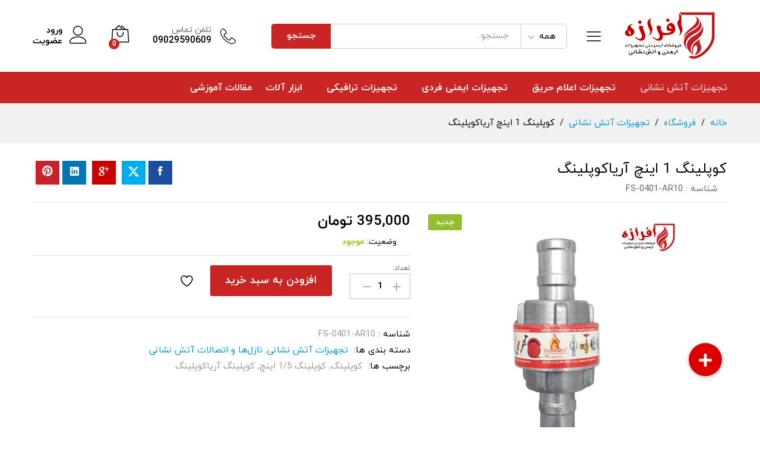

--- FILE ---
content_type: text/html; charset=UTF-8
request_url: https://afrazeh.com/product/%DA%A9%D9%88%D9%BE%D9%84%DB%8C%D9%86%DA%AF-1-%D8%A7%DB%8C%D9%86%DA%86-%D8%A2%D8%B1%DB%8C%D8%A7%DA%A9%D9%88%D9%BE%D9%84%DB%8C%D9%86%DA%AF/
body_size: 39310
content:
<!DOCTYPE html>
<html dir="rtl" lang="fa-IR">
<head>
    <meta charset="UTF-8">
    <meta name="viewport" content="width=device-width, initial-scale=1">
    <link rel="pingback" href="https://afrazeh.com/xmlrpc.php">

					<script>document.documentElement.className = document.documentElement.className + ' yes-js js_active js'</script>
				<link rel="preload" href="https://afrazeh.com/wp-content/themes/martfury/fonts/linearicons.woff2" as="font" type="font/woff2" crossorigin>
	<link rel="preload" href="https://afrazeh.com/wp-content/themes/martfury/fonts/eleganticons.woff2" as="font" type="font/woff2" crossorigin>
	<link rel="preload" href="https://afrazeh.com/wp-content/themes/martfury/fonts/ionicons.woff2" as="font" type="font/woff2" crossorigin>
	<meta name='robots' content='index, follow, max-image-preview:large, max-snippet:-1, max-video-preview:-1' />
	<style>img:is([sizes="auto" i], [sizes^="auto," i]) { contain-intrinsic-size: 3000px 1500px }</style>
	
	<!-- This site is optimized with the Yoast SEO Premium plugin v25.8 (Yoast SEO v25.9) - https://yoast.com/wordpress/plugins/seo/ -->
	<title>مشخصات، قیمت و خرید کوپلینگ‌ 1 اینچ آریاکوپلینگ | افرازه</title>
	<meta name="description" content="کوپلینگ‌ 1 اینچ آریاکوپلینگ از جمله محصولات بسیار پرکاربرد در تجهیزات آتش نشانی می‌باشند. وظیفه اصلی این محصولات اتصال..." />
	<link rel="canonical" href="https://afrazeh.com/product/کوپلینگ-1-اینچ-آریاکوپلینگ/" />
	<meta property="og:locale" content="fa_IR" />
	<meta property="og:type" content="article" />
	<meta property="og:title" content="کوپلینگ‌ 1 اینچ آریاکوپلینگ" />
	<meta property="og:description" content="کوپلینگ‌ 1 اینچ آریاکوپلینگ از جمله محصولات بسیار پرکاربرد در تجهیزات آتش نشانی می‌باشند. وظیفه اصلی این محصولات اتصال..." />
	<meta property="og:url" content="https://afrazeh.com/product/کوپلینگ-1-اینچ-آریاکوپلینگ/" />
	<meta property="og:site_name" content="افرازه" />
	<meta property="article:modified_time" content="2025-12-15T09:01:23+00:00" />
	<meta property="og:image" content="https://afrazeh.com/wp-content/uploads/2023/12/FS-0401-AR10-01.jpg" />
	<meta property="og:image:width" content="1200" />
	<meta property="og:image:height" content="1200" />
	<meta property="og:image:type" content="image/jpeg" />
	<meta name="twitter:card" content="summary_large_image" />
	<meta name="twitter:label1" content="زمان تقریبی برای خواندن" />
	<meta name="twitter:data1" content="3 دقیقه" />
	<script type="application/ld+json" class="yoast-schema-graph">{"@context":"https://schema.org","@graph":[{"@type":"WebPage","@id":"https://afrazeh.com/product/%da%a9%d9%88%d9%be%d9%84%db%8c%d9%86%da%af-1-%d8%a7%db%8c%d9%86%da%86-%d8%a2%d8%b1%db%8c%d8%a7%da%a9%d9%88%d9%be%d9%84%db%8c%d9%86%da%af/","url":"https://afrazeh.com/product/%da%a9%d9%88%d9%be%d9%84%db%8c%d9%86%da%af-1-%d8%a7%db%8c%d9%86%da%86-%d8%a2%d8%b1%db%8c%d8%a7%da%a9%d9%88%d9%be%d9%84%db%8c%d9%86%da%af/","name":"مشخصات، قیمت و خرید کوپلینگ‌ 1 اینچ آریاکوپلینگ | افرازه","isPartOf":{"@id":"https://afrazeh.com/#website"},"primaryImageOfPage":{"@id":"https://afrazeh.com/product/%da%a9%d9%88%d9%be%d9%84%db%8c%d9%86%da%af-1-%d8%a7%db%8c%d9%86%da%86-%d8%a2%d8%b1%db%8c%d8%a7%da%a9%d9%88%d9%be%d9%84%db%8c%d9%86%da%af/#primaryimage"},"image":{"@id":"https://afrazeh.com/product/%da%a9%d9%88%d9%be%d9%84%db%8c%d9%86%da%af-1-%d8%a7%db%8c%d9%86%da%86-%d8%a2%d8%b1%db%8c%d8%a7%da%a9%d9%88%d9%be%d9%84%db%8c%d9%86%da%af/#primaryimage"},"thumbnailUrl":"https://afrazeh.com/wp-content/uploads/2023/12/FS-0401-AR10-01.jpg","datePublished":"2023-12-17T10:57:51+00:00","dateModified":"2025-12-15T09:01:23+00:00","description":"کوپلینگ‌ 1 اینچ آریاکوپلینگ از جمله محصولات بسیار پرکاربرد در تجهیزات آتش نشانی می‌باشند. وظیفه اصلی این محصولات اتصال...","breadcrumb":{"@id":"https://afrazeh.com/product/%da%a9%d9%88%d9%be%d9%84%db%8c%d9%86%da%af-1-%d8%a7%db%8c%d9%86%da%86-%d8%a2%d8%b1%db%8c%d8%a7%da%a9%d9%88%d9%be%d9%84%db%8c%d9%86%da%af/#breadcrumb"},"inLanguage":"fa-IR","potentialAction":[{"@type":"ReadAction","target":["https://afrazeh.com/product/%da%a9%d9%88%d9%be%d9%84%db%8c%d9%86%da%af-1-%d8%a7%db%8c%d9%86%da%86-%d8%a2%d8%b1%db%8c%d8%a7%da%a9%d9%88%d9%be%d9%84%db%8c%d9%86%da%af/"]}]},{"@type":"ImageObject","inLanguage":"fa-IR","@id":"https://afrazeh.com/product/%da%a9%d9%88%d9%be%d9%84%db%8c%d9%86%da%af-1-%d8%a7%db%8c%d9%86%da%86-%d8%a2%d8%b1%db%8c%d8%a7%da%a9%d9%88%d9%be%d9%84%db%8c%d9%86%da%af/#primaryimage","url":"https://afrazeh.com/wp-content/uploads/2023/12/FS-0401-AR10-01.jpg","contentUrl":"https://afrazeh.com/wp-content/uploads/2023/12/FS-0401-AR10-01.jpg","width":1200,"height":1200,"caption":"کوپلینگ‌ 1 اینچ آریاکوپلینگ"},{"@type":"BreadcrumbList","@id":"https://afrazeh.com/product/%da%a9%d9%88%d9%be%d9%84%db%8c%d9%86%da%af-1-%d8%a7%db%8c%d9%86%da%86-%d8%a2%d8%b1%db%8c%d8%a7%da%a9%d9%88%d9%be%d9%84%db%8c%d9%86%da%af/#breadcrumb","itemListElement":[{"@type":"ListItem","position":1,"name":"Home","item":"https://afrazeh.com/"},{"@type":"ListItem","position":2,"name":"فروشگاه","item":"https://afrazeh.com/shop/"},{"@type":"ListItem","position":3,"name":"کوپلینگ‌ 1 اینچ آریاکوپلینگ"}]},{"@type":"WebSite","@id":"https://afrazeh.com/#website","url":"https://afrazeh.com/","name":"افرازه","description":"فروش تجهیزات ایمنی و آتش‌نشانی","publisher":{"@id":"https://afrazeh.com/#organization"},"potentialAction":[{"@type":"SearchAction","target":{"@type":"EntryPoint","urlTemplate":"https://afrazeh.com/?s={search_term_string}"},"query-input":{"@type":"PropertyValueSpecification","valueRequired":true,"valueName":"search_term_string"}}],"inLanguage":"fa-IR"},{"@type":"Organization","@id":"https://afrazeh.com/#organization","name":"فروشگاه اینترنتی افرازه","url":"https://afrazeh.com/","logo":{"@type":"ImageObject","inLanguage":"fa-IR","@id":"https://afrazeh.com/#/schema/logo/image/","url":"https://afrazeh.com/wp-content/uploads/2019/06/SiteLogo.png","contentUrl":"https://afrazeh.com/wp-content/uploads/2019/06/SiteLogo.png","width":195,"height":81,"caption":"فروشگاه اینترنتی افرازه"},"image":{"@id":"https://afrazeh.com/#/schema/logo/image/"}}]}</script>
	<!-- / Yoast SEO Premium plugin. -->


<link rel='dns-prefetch' href='//cdnjs.cloudflare.com' />
<link rel="alternate" type="application/rss+xml" title="افرازه &raquo; خوراک" href="https://afrazeh.com/feed/" />
<link rel="alternate" type="application/rss+xml" title="افرازه &raquo; خوراک دیدگاه‌ها" href="https://afrazeh.com/comments/feed/" />
<link rel="alternate" type="application/rss+xml" title="افرازه &raquo; کوپلینگ‌ 1 اینچ آریاکوپلینگ خوراک دیدگاه‌ها" href="https://afrazeh.com/product/%da%a9%d9%88%d9%be%d9%84%db%8c%d9%86%da%af-1-%d8%a7%db%8c%d9%86%da%86-%d8%a2%d8%b1%db%8c%d8%a7%da%a9%d9%88%d9%be%d9%84%db%8c%d9%86%da%af/feed/" />
<script type="text/javascript">
/* <![CDATA[ */
window._wpemojiSettings = {"baseUrl":"https:\/\/s.w.org\/images\/core\/emoji\/16.0.1\/72x72\/","ext":".png","svgUrl":"https:\/\/s.w.org\/images\/core\/emoji\/16.0.1\/svg\/","svgExt":".svg","source":{"concatemoji":"https:\/\/afrazeh.com\/wp-includes\/js\/wp-emoji-release.min.js?ver=bf3c77d1467bf468867e574d549e4bc8"}};
/*! This file is auto-generated */
!function(s,n){var o,i,e;function c(e){try{var t={supportTests:e,timestamp:(new Date).valueOf()};sessionStorage.setItem(o,JSON.stringify(t))}catch(e){}}function p(e,t,n){e.clearRect(0,0,e.canvas.width,e.canvas.height),e.fillText(t,0,0);var t=new Uint32Array(e.getImageData(0,0,e.canvas.width,e.canvas.height).data),a=(e.clearRect(0,0,e.canvas.width,e.canvas.height),e.fillText(n,0,0),new Uint32Array(e.getImageData(0,0,e.canvas.width,e.canvas.height).data));return t.every(function(e,t){return e===a[t]})}function u(e,t){e.clearRect(0,0,e.canvas.width,e.canvas.height),e.fillText(t,0,0);for(var n=e.getImageData(16,16,1,1),a=0;a<n.data.length;a++)if(0!==n.data[a])return!1;return!0}function f(e,t,n,a){switch(t){case"flag":return n(e,"\ud83c\udff3\ufe0f\u200d\u26a7\ufe0f","\ud83c\udff3\ufe0f\u200b\u26a7\ufe0f")?!1:!n(e,"\ud83c\udde8\ud83c\uddf6","\ud83c\udde8\u200b\ud83c\uddf6")&&!n(e,"\ud83c\udff4\udb40\udc67\udb40\udc62\udb40\udc65\udb40\udc6e\udb40\udc67\udb40\udc7f","\ud83c\udff4\u200b\udb40\udc67\u200b\udb40\udc62\u200b\udb40\udc65\u200b\udb40\udc6e\u200b\udb40\udc67\u200b\udb40\udc7f");case"emoji":return!a(e,"\ud83e\udedf")}return!1}function g(e,t,n,a){var r="undefined"!=typeof WorkerGlobalScope&&self instanceof WorkerGlobalScope?new OffscreenCanvas(300,150):s.createElement("canvas"),o=r.getContext("2d",{willReadFrequently:!0}),i=(o.textBaseline="top",o.font="600 32px Arial",{});return e.forEach(function(e){i[e]=t(o,e,n,a)}),i}function t(e){var t=s.createElement("script");t.src=e,t.defer=!0,s.head.appendChild(t)}"undefined"!=typeof Promise&&(o="wpEmojiSettingsSupports",i=["flag","emoji"],n.supports={everything:!0,everythingExceptFlag:!0},e=new Promise(function(e){s.addEventListener("DOMContentLoaded",e,{once:!0})}),new Promise(function(t){var n=function(){try{var e=JSON.parse(sessionStorage.getItem(o));if("object"==typeof e&&"number"==typeof e.timestamp&&(new Date).valueOf()<e.timestamp+604800&&"object"==typeof e.supportTests)return e.supportTests}catch(e){}return null}();if(!n){if("undefined"!=typeof Worker&&"undefined"!=typeof OffscreenCanvas&&"undefined"!=typeof URL&&URL.createObjectURL&&"undefined"!=typeof Blob)try{var e="postMessage("+g.toString()+"("+[JSON.stringify(i),f.toString(),p.toString(),u.toString()].join(",")+"));",a=new Blob([e],{type:"text/javascript"}),r=new Worker(URL.createObjectURL(a),{name:"wpTestEmojiSupports"});return void(r.onmessage=function(e){c(n=e.data),r.terminate(),t(n)})}catch(e){}c(n=g(i,f,p,u))}t(n)}).then(function(e){for(var t in e)n.supports[t]=e[t],n.supports.everything=n.supports.everything&&n.supports[t],"flag"!==t&&(n.supports.everythingExceptFlag=n.supports.everythingExceptFlag&&n.supports[t]);n.supports.everythingExceptFlag=n.supports.everythingExceptFlag&&!n.supports.flag,n.DOMReady=!1,n.readyCallback=function(){n.DOMReady=!0}}).then(function(){return e}).then(function(){var e;n.supports.everything||(n.readyCallback(),(e=n.source||{}).concatemoji?t(e.concatemoji):e.wpemoji&&e.twemoji&&(t(e.twemoji),t(e.wpemoji)))}))}((window,document),window._wpemojiSettings);
/* ]]> */
</script>
<style id='wp-emoji-styles-inline-css' type='text/css'>

	img.wp-smiley, img.emoji {
		display: inline !important;
		border: none !important;
		box-shadow: none !important;
		height: 1em !important;
		width: 1em !important;
		margin: 0 0.07em !important;
		vertical-align: -0.1em !important;
		background: none !important;
		padding: 0 !important;
	}
</style>
<link rel='stylesheet' id='wp-block-library-rtl-css' href='https://afrazeh.com/wp-includes/css/dist/block-library/style-rtl.min.css?ver=bf3c77d1467bf468867e574d549e4bc8' type='text/css' media='all' />
<style id='wp-block-library-theme-inline-css' type='text/css'>
.wp-block-audio :where(figcaption){color:#555;font-size:13px;text-align:center}.is-dark-theme .wp-block-audio :where(figcaption){color:#ffffffa6}.wp-block-audio{margin:0 0 1em}.wp-block-code{border:1px solid #ccc;border-radius:4px;font-family:Menlo,Consolas,monaco,monospace;padding:.8em 1em}.wp-block-embed :where(figcaption){color:#555;font-size:13px;text-align:center}.is-dark-theme .wp-block-embed :where(figcaption){color:#ffffffa6}.wp-block-embed{margin:0 0 1em}.blocks-gallery-caption{color:#555;font-size:13px;text-align:center}.is-dark-theme .blocks-gallery-caption{color:#ffffffa6}:root :where(.wp-block-image figcaption){color:#555;font-size:13px;text-align:center}.is-dark-theme :root :where(.wp-block-image figcaption){color:#ffffffa6}.wp-block-image{margin:0 0 1em}.wp-block-pullquote{border-bottom:4px solid;border-top:4px solid;color:currentColor;margin-bottom:1.75em}.wp-block-pullquote cite,.wp-block-pullquote footer,.wp-block-pullquote__citation{color:currentColor;font-size:.8125em;font-style:normal;text-transform:uppercase}.wp-block-quote{border-left:.25em solid;margin:0 0 1.75em;padding-left:1em}.wp-block-quote cite,.wp-block-quote footer{color:currentColor;font-size:.8125em;font-style:normal;position:relative}.wp-block-quote:where(.has-text-align-right){border-left:none;border-right:.25em solid;padding-left:0;padding-right:1em}.wp-block-quote:where(.has-text-align-center){border:none;padding-left:0}.wp-block-quote.is-large,.wp-block-quote.is-style-large,.wp-block-quote:where(.is-style-plain){border:none}.wp-block-search .wp-block-search__label{font-weight:700}.wp-block-search__button{border:1px solid #ccc;padding:.375em .625em}:where(.wp-block-group.has-background){padding:1.25em 2.375em}.wp-block-separator.has-css-opacity{opacity:.4}.wp-block-separator{border:none;border-bottom:2px solid;margin-left:auto;margin-right:auto}.wp-block-separator.has-alpha-channel-opacity{opacity:1}.wp-block-separator:not(.is-style-wide):not(.is-style-dots){width:100px}.wp-block-separator.has-background:not(.is-style-dots){border-bottom:none;height:1px}.wp-block-separator.has-background:not(.is-style-wide):not(.is-style-dots){height:2px}.wp-block-table{margin:0 0 1em}.wp-block-table td,.wp-block-table th{word-break:normal}.wp-block-table :where(figcaption){color:#555;font-size:13px;text-align:center}.is-dark-theme .wp-block-table :where(figcaption){color:#ffffffa6}.wp-block-video :where(figcaption){color:#555;font-size:13px;text-align:center}.is-dark-theme .wp-block-video :where(figcaption){color:#ffffffa6}.wp-block-video{margin:0 0 1em}:root :where(.wp-block-template-part.has-background){margin-bottom:0;margin-top:0;padding:1.25em 2.375em}
</style>
<style id='classic-theme-styles-inline-css' type='text/css'>
/*! This file is auto-generated */
.wp-block-button__link{color:#fff;background-color:#32373c;border-radius:9999px;box-shadow:none;text-decoration:none;padding:calc(.667em + 2px) calc(1.333em + 2px);font-size:1.125em}.wp-block-file__button{background:#32373c;color:#fff;text-decoration:none}
</style>
<link rel='stylesheet' id='jquery-selectBox-css' href='https://afrazeh.com/wp-content/plugins/yith-woocommerce-wishlist/assets/css/jquery.selectBox.css?ver=1.2.0' type='text/css' media='all' />
<link rel='stylesheet' id='woocommerce_prettyPhoto_css-rtl-css' href='//afrazeh.com/wp-content/plugins/woocommerce/assets/css/prettyPhoto-rtl.css?ver=3.1.6' type='text/css' media='all' />
<link rel='stylesheet' id='yith-wcwl-main-css' href='https://afrazeh.com/wp-content/plugins/yith-woocommerce-wishlist/assets/css/style.css?ver=4.9.0' type='text/css' media='all' />
<style id='yith-wcwl-main-inline-css' type='text/css'>
 :root { --rounded-corners-radius: 16px; --add-to-cart-rounded-corners-radius: 16px; --feedback-duration: 3s } 
 :root { --rounded-corners-radius: 16px; --add-to-cart-rounded-corners-radius: 16px; --feedback-duration: 3s } 
</style>
<style id='global-styles-inline-css' type='text/css'>
:root{--wp--preset--aspect-ratio--square: 1;--wp--preset--aspect-ratio--4-3: 4/3;--wp--preset--aspect-ratio--3-4: 3/4;--wp--preset--aspect-ratio--3-2: 3/2;--wp--preset--aspect-ratio--2-3: 2/3;--wp--preset--aspect-ratio--16-9: 16/9;--wp--preset--aspect-ratio--9-16: 9/16;--wp--preset--color--black: #000000;--wp--preset--color--cyan-bluish-gray: #abb8c3;--wp--preset--color--white: #ffffff;--wp--preset--color--pale-pink: #f78da7;--wp--preset--color--vivid-red: #cf2e2e;--wp--preset--color--luminous-vivid-orange: #ff6900;--wp--preset--color--luminous-vivid-amber: #fcb900;--wp--preset--color--light-green-cyan: #7bdcb5;--wp--preset--color--vivid-green-cyan: #00d084;--wp--preset--color--pale-cyan-blue: #8ed1fc;--wp--preset--color--vivid-cyan-blue: #0693e3;--wp--preset--color--vivid-purple: #9b51e0;--wp--preset--gradient--vivid-cyan-blue-to-vivid-purple: linear-gradient(135deg,rgba(6,147,227,1) 0%,rgb(155,81,224) 100%);--wp--preset--gradient--light-green-cyan-to-vivid-green-cyan: linear-gradient(135deg,rgb(122,220,180) 0%,rgb(0,208,130) 100%);--wp--preset--gradient--luminous-vivid-amber-to-luminous-vivid-orange: linear-gradient(135deg,rgba(252,185,0,1) 0%,rgba(255,105,0,1) 100%);--wp--preset--gradient--luminous-vivid-orange-to-vivid-red: linear-gradient(135deg,rgba(255,105,0,1) 0%,rgb(207,46,46) 100%);--wp--preset--gradient--very-light-gray-to-cyan-bluish-gray: linear-gradient(135deg,rgb(238,238,238) 0%,rgb(169,184,195) 100%);--wp--preset--gradient--cool-to-warm-spectrum: linear-gradient(135deg,rgb(74,234,220) 0%,rgb(151,120,209) 20%,rgb(207,42,186) 40%,rgb(238,44,130) 60%,rgb(251,105,98) 80%,rgb(254,248,76) 100%);--wp--preset--gradient--blush-light-purple: linear-gradient(135deg,rgb(255,206,236) 0%,rgb(152,150,240) 100%);--wp--preset--gradient--blush-bordeaux: linear-gradient(135deg,rgb(254,205,165) 0%,rgb(254,45,45) 50%,rgb(107,0,62) 100%);--wp--preset--gradient--luminous-dusk: linear-gradient(135deg,rgb(255,203,112) 0%,rgb(199,81,192) 50%,rgb(65,88,208) 100%);--wp--preset--gradient--pale-ocean: linear-gradient(135deg,rgb(255,245,203) 0%,rgb(182,227,212) 50%,rgb(51,167,181) 100%);--wp--preset--gradient--electric-grass: linear-gradient(135deg,rgb(202,248,128) 0%,rgb(113,206,126) 100%);--wp--preset--gradient--midnight: linear-gradient(135deg,rgb(2,3,129) 0%,rgb(40,116,252) 100%);--wp--preset--font-size--small: 13px;--wp--preset--font-size--medium: 20px;--wp--preset--font-size--large: 36px;--wp--preset--font-size--x-large: 42px;--wp--preset--spacing--20: 0.44rem;--wp--preset--spacing--30: 0.67rem;--wp--preset--spacing--40: 1rem;--wp--preset--spacing--50: 1.5rem;--wp--preset--spacing--60: 2.25rem;--wp--preset--spacing--70: 3.38rem;--wp--preset--spacing--80: 5.06rem;--wp--preset--shadow--natural: 6px 6px 9px rgba(0, 0, 0, 0.2);--wp--preset--shadow--deep: 12px 12px 50px rgba(0, 0, 0, 0.4);--wp--preset--shadow--sharp: 6px 6px 0px rgba(0, 0, 0, 0.2);--wp--preset--shadow--outlined: 6px 6px 0px -3px rgba(255, 255, 255, 1), 6px 6px rgba(0, 0, 0, 1);--wp--preset--shadow--crisp: 6px 6px 0px rgba(0, 0, 0, 1);}:where(.is-layout-flex){gap: 0.5em;}:where(.is-layout-grid){gap: 0.5em;}body .is-layout-flex{display: flex;}.is-layout-flex{flex-wrap: wrap;align-items: center;}.is-layout-flex > :is(*, div){margin: 0;}body .is-layout-grid{display: grid;}.is-layout-grid > :is(*, div){margin: 0;}:where(.wp-block-columns.is-layout-flex){gap: 2em;}:where(.wp-block-columns.is-layout-grid){gap: 2em;}:where(.wp-block-post-template.is-layout-flex){gap: 1.25em;}:where(.wp-block-post-template.is-layout-grid){gap: 1.25em;}.has-black-color{color: var(--wp--preset--color--black) !important;}.has-cyan-bluish-gray-color{color: var(--wp--preset--color--cyan-bluish-gray) !important;}.has-white-color{color: var(--wp--preset--color--white) !important;}.has-pale-pink-color{color: var(--wp--preset--color--pale-pink) !important;}.has-vivid-red-color{color: var(--wp--preset--color--vivid-red) !important;}.has-luminous-vivid-orange-color{color: var(--wp--preset--color--luminous-vivid-orange) !important;}.has-luminous-vivid-amber-color{color: var(--wp--preset--color--luminous-vivid-amber) !important;}.has-light-green-cyan-color{color: var(--wp--preset--color--light-green-cyan) !important;}.has-vivid-green-cyan-color{color: var(--wp--preset--color--vivid-green-cyan) !important;}.has-pale-cyan-blue-color{color: var(--wp--preset--color--pale-cyan-blue) !important;}.has-vivid-cyan-blue-color{color: var(--wp--preset--color--vivid-cyan-blue) !important;}.has-vivid-purple-color{color: var(--wp--preset--color--vivid-purple) !important;}.has-black-background-color{background-color: var(--wp--preset--color--black) !important;}.has-cyan-bluish-gray-background-color{background-color: var(--wp--preset--color--cyan-bluish-gray) !important;}.has-white-background-color{background-color: var(--wp--preset--color--white) !important;}.has-pale-pink-background-color{background-color: var(--wp--preset--color--pale-pink) !important;}.has-vivid-red-background-color{background-color: var(--wp--preset--color--vivid-red) !important;}.has-luminous-vivid-orange-background-color{background-color: var(--wp--preset--color--luminous-vivid-orange) !important;}.has-luminous-vivid-amber-background-color{background-color: var(--wp--preset--color--luminous-vivid-amber) !important;}.has-light-green-cyan-background-color{background-color: var(--wp--preset--color--light-green-cyan) !important;}.has-vivid-green-cyan-background-color{background-color: var(--wp--preset--color--vivid-green-cyan) !important;}.has-pale-cyan-blue-background-color{background-color: var(--wp--preset--color--pale-cyan-blue) !important;}.has-vivid-cyan-blue-background-color{background-color: var(--wp--preset--color--vivid-cyan-blue) !important;}.has-vivid-purple-background-color{background-color: var(--wp--preset--color--vivid-purple) !important;}.has-black-border-color{border-color: var(--wp--preset--color--black) !important;}.has-cyan-bluish-gray-border-color{border-color: var(--wp--preset--color--cyan-bluish-gray) !important;}.has-white-border-color{border-color: var(--wp--preset--color--white) !important;}.has-pale-pink-border-color{border-color: var(--wp--preset--color--pale-pink) !important;}.has-vivid-red-border-color{border-color: var(--wp--preset--color--vivid-red) !important;}.has-luminous-vivid-orange-border-color{border-color: var(--wp--preset--color--luminous-vivid-orange) !important;}.has-luminous-vivid-amber-border-color{border-color: var(--wp--preset--color--luminous-vivid-amber) !important;}.has-light-green-cyan-border-color{border-color: var(--wp--preset--color--light-green-cyan) !important;}.has-vivid-green-cyan-border-color{border-color: var(--wp--preset--color--vivid-green-cyan) !important;}.has-pale-cyan-blue-border-color{border-color: var(--wp--preset--color--pale-cyan-blue) !important;}.has-vivid-cyan-blue-border-color{border-color: var(--wp--preset--color--vivid-cyan-blue) !important;}.has-vivid-purple-border-color{border-color: var(--wp--preset--color--vivid-purple) !important;}.has-vivid-cyan-blue-to-vivid-purple-gradient-background{background: var(--wp--preset--gradient--vivid-cyan-blue-to-vivid-purple) !important;}.has-light-green-cyan-to-vivid-green-cyan-gradient-background{background: var(--wp--preset--gradient--light-green-cyan-to-vivid-green-cyan) !important;}.has-luminous-vivid-amber-to-luminous-vivid-orange-gradient-background{background: var(--wp--preset--gradient--luminous-vivid-amber-to-luminous-vivid-orange) !important;}.has-luminous-vivid-orange-to-vivid-red-gradient-background{background: var(--wp--preset--gradient--luminous-vivid-orange-to-vivid-red) !important;}.has-very-light-gray-to-cyan-bluish-gray-gradient-background{background: var(--wp--preset--gradient--very-light-gray-to-cyan-bluish-gray) !important;}.has-cool-to-warm-spectrum-gradient-background{background: var(--wp--preset--gradient--cool-to-warm-spectrum) !important;}.has-blush-light-purple-gradient-background{background: var(--wp--preset--gradient--blush-light-purple) !important;}.has-blush-bordeaux-gradient-background{background: var(--wp--preset--gradient--blush-bordeaux) !important;}.has-luminous-dusk-gradient-background{background: var(--wp--preset--gradient--luminous-dusk) !important;}.has-pale-ocean-gradient-background{background: var(--wp--preset--gradient--pale-ocean) !important;}.has-electric-grass-gradient-background{background: var(--wp--preset--gradient--electric-grass) !important;}.has-midnight-gradient-background{background: var(--wp--preset--gradient--midnight) !important;}.has-small-font-size{font-size: var(--wp--preset--font-size--small) !important;}.has-medium-font-size{font-size: var(--wp--preset--font-size--medium) !important;}.has-large-font-size{font-size: var(--wp--preset--font-size--large) !important;}.has-x-large-font-size{font-size: var(--wp--preset--font-size--x-large) !important;}
:where(.wp-block-post-template.is-layout-flex){gap: 1.25em;}:where(.wp-block-post-template.is-layout-grid){gap: 1.25em;}
:where(.wp-block-columns.is-layout-flex){gap: 2em;}:where(.wp-block-columns.is-layout-grid){gap: 2em;}
:root :where(.wp-block-pullquote){font-size: 1.5em;line-height: 1.6;}
</style>
<link rel='stylesheet' id='aps-animate-css-css' href='https://afrazeh.com/wp-content/plugins/accesspress-social-icons/css/animate.css?ver=1.8.5' type='text/css' media='all' />
<link rel='stylesheet' id='aps-frontend-css-css' href='https://afrazeh.com/wp-content/plugins/accesspress-social-icons/css/frontend.css?ver=1.8.5' type='text/css' media='all' />
<link rel='stylesheet' id='buttonizer_frontend_style-css' href='https://afrazeh.com/wp-content/plugins/buttonizer-multifunctional-button/assets/legacy/frontend.css?v=8b18ab746035f6b30f3d75d291afd856&#038;ver=6.8.3' type='text/css' media='all' />
<link rel='stylesheet' id='buttonizer-icon-library-css' href='https://cdnjs.cloudflare.com/ajax/libs/font-awesome/5.15.4/css/all.min.css?ver=bf3c77d1467bf468867e574d549e4bc8' type='text/css' media='all' integrity='sha512-1ycn6IcaQQ40/MKBW2W4Rhis/DbILU74C1vSrLJxCq57o941Ym01SwNsOMqvEBFlcgUa6xLiPY/NS5R+E6ztJQ==' crossorigin='anonymous' />
<link rel='stylesheet' id='contact-form-7-css' href='https://afrazeh.com/wp-content/plugins/contact-form-7/includes/css/styles.css?ver=6.1.1' type='text/css' media='all' />
<link rel='stylesheet' id='contact-form-7-rtl-css' href='https://afrazeh.com/wp-content/plugins/contact-form-7/includes/css/styles-rtl.css?ver=6.1.1' type='text/css' media='all' />
<link rel='stylesheet' id='woocommerce-general-rtl-css' href='https://afrazeh.com/wp-content/plugins/woocommerce/assets/css/woocommerce-rtl.css?ver=10.1.3' type='text/css' media='all' />
<style id='woocommerce-inline-inline-css' type='text/css'>
.woocommerce form .form-row .required { visibility: visible; }
</style>
<link rel='stylesheet' id='dashicons-css' href='https://afrazeh.com/wp-includes/css/dashicons.min.css?ver=bf3c77d1467bf468867e574d549e4bc8' type='text/css' media='all' />
<style id='dashicons-inline-css' type='text/css'>
[data-font="Dashicons"]:before {font-family: 'Dashicons' !important;content: attr(data-icon) !important;speak: none !important;font-weight: normal !important;font-variant: normal !important;text-transform: none !important;line-height: 1 !important;font-style: normal !important;-webkit-font-smoothing: antialiased !important;-moz-osx-font-smoothing: grayscale !important;}
</style>
<link rel='stylesheet' id='brands-styles-css' href='https://afrazeh.com/wp-content/plugins/woocommerce/assets/css/brands.css?ver=10.1.3' type='text/css' media='all' />
<link rel='stylesheet' id='martfury-fonts-css' href='https://fonts.googleapis.com/css?family=Work+Sans%3A300%2C400%2C500%2C600%2C700%7CLibre+Baskerville%3A400%2C700&#038;subset=latin%2Clatin-ext&#038;ver=20170801' type='text/css' media='all' />
<link rel='stylesheet' id='linearicons-css' href='https://afrazeh.com/wp-content/themes/martfury/css/linearicons.min.css?ver=1.0.0' type='text/css' media='all' />
<link rel='stylesheet' id='ionicons-css' href='https://afrazeh.com/wp-content/themes/martfury/css/ionicons.min.css?ver=2.0.0' type='text/css' media='all' />
<link rel='stylesheet' id='eleganticons-css' href='https://afrazeh.com/wp-content/themes/martfury/css/eleganticons.min.css?ver=1.0.0' type='text/css' media='all' />
<link rel='stylesheet' id='font-awesome-css' href='https://afrazeh.com/wp-content/themes/martfury/css/font-awesome.min.css?ver=4.7.0' type='text/css' media='all' />
<style id='font-awesome-inline-css' type='text/css'>
[data-font="FontAwesome"]:before {font-family: 'FontAwesome' !important;content: attr(data-icon) !important;speak: none !important;font-weight: normal !important;font-variant: normal !important;text-transform: none !important;line-height: 1 !important;font-style: normal !important;-webkit-font-smoothing: antialiased !important;-moz-osx-font-smoothing: grayscale !important;}
</style>
<link rel='stylesheet' id='bootstrap-css' href='https://afrazeh.com/wp-content/themes/martfury/css/bootstrap.min.css?ver=3.3.7' type='text/css' media='all' />
<link rel='stylesheet' id='martfury-css' href='https://afrazeh.com/wp-content/themes/martfury/style.css?ver=20221213' type='text/css' media='all' />
<style id='martfury-inline-css' type='text/css'>
	/* Color Scheme */

	/* Color */

	body {
		--mf-primary-color: #ca2525;
		--mf-background-primary-color: #ca2525;
		--mf-border-primary-color: #ca2525;
	}

	.widget_shopping_cart_content .woocommerce-mini-cart__buttons .checkout,
	 .header-layout-4 .topbar:not(.header-bar),
	 .header-layout-3 .topbar:not(.header-bar){
		background-color: #bb1616;
	}

body{font-family: "iranyekan";font-size: 15px;font-weight: 400;line-height: 1.8;color: #666;text-transform: none;}h1{font-family: "iranyekan";font-size: 36px;font-weight: 700;line-height: 1.2;letter-spacing: 0px;color: #000;text-transform: none;}.entry-content h2, .woocommerce div.product .woocommerce-tabs .panel h2{font-family: "iranyekan";font-size: 24px;font-weight: 700;line-height: 1.2;letter-spacing: 0px;color: #000;text-transform: none;}h3{font-family: "iranyekan";font-size: 21px;font-weight: 700;line-height: 1.2;letter-spacing: 0px;color: #000;text-transform: none;}.entry-content h4, .woocommerce div.product .woocommerce-tabs .panel h4{font-family: "iranyekan";}.entry-content h5, .woocommerce div.product .woocommerce-tabs .panel h5{font-family: "iranyekan";}.entry-content h6, .woocommerce div.product .woocommerce-tabs .panel h6{font-family: "iranyekan";}.site-header .primary-nav > ul > li > a, .site-header .products-cats-menu .menu > li > a{font-family: "iranyekan";font-size: 16px;font-weight: 400;text-transform: none;}.site-header .menu .is-mega-menu .dropdown-submenu .menu-item-mega > a{font-family: "iranyekan";font-size: 16px;font-weight: 400;color: #000;text-transform: none;}.site-header .menu li li a{font-family: "iranyekan";font-size: 14px;font-weight: 400;color: #000;text-transform: none;}.site-footer{font-family: "iranyekan";font-size: 14px;font-weight: 400;color: #666;}.site-footer .footer-widgets .widget .widget-title{font-family: "iranyekan";font-size: 16px;font-weight: 400;color: #000;}	h1{font-family:iranyekan, Arial, sans-serif}h1.vc_custom_heading{font-weight:700}	h2{font-family:iranyekan, Arial, sans-serif}h2.vc_custom_heading{font-weight:700}	h3{font-family:iranyekan, Arial, sans-serif}h3.vc_custom_heading{font-weight:700}	h4{font-family:iranyekan, Arial, sans-serif}	h5{font-family:iranyekan, Arial, sans-serif}	h6{font-family:iranyekan, Arial, sans-serif}.woocommerce .ribbons .ribbon.onsale {background-color:#96b101}.site-footer .footer-layout {background-color:#3f3f3f}.site-footer h1, .site-footer h2, .site-footer h3, .site-footer h4, .site-footer h5, .site-footer h6, .site-footer .widget .widget-title {color:#ffffff}.site-footer, .site-footer .footer-widgets .widget ul li a, .site-footer .footer-copyright,.site-footer .footer-links .widget_nav_menu ul li a, .site-footer .footer-payments .text {color:#e2e2e2}.site-footer .footer-widgets .widget ul li a:hover,.site-footer .footer-links .widget_nav_menu ul li a:hover {color:#bcbcbc}.site-footer .footer-widgets .widget ul li a:before, .site-footer .footer-links .widget_nav_menu ul li a:before{background-color:#bcbcbc}
</style>
<link rel='stylesheet' id='photoswipe-css' href='https://afrazeh.com/wp-content/plugins/woocommerce/assets/css/photoswipe/photoswipe.min.css?ver=10.1.3' type='text/css' media='all' />
<link rel='stylesheet' id='photoswipe-default-skin-css' href='https://afrazeh.com/wp-content/plugins/woocommerce/assets/css/photoswipe/default-skin/default-skin.min.css?ver=10.1.3' type='text/css' media='all' />
<link rel='stylesheet' id='tawc-deals-css' href='https://afrazeh.com/wp-content/plugins/woocommerce-deals/assets/css/tawc-deals.css?ver=1.0.0' type='text/css' media='all' />
<link rel='stylesheet' id='tawcvs-frontend-css' href='https://afrazeh.com/wp-content/plugins/variation-swatches-for-woocommerce-pro/assets/css/frontend.css?ver=20171128' type='text/css' media='all' />
<style id='tawcvs-frontend-inline-css' type='text/css'>
.tawcvs-swatches .swatch { width: 30px; height: 30px; }
</style>
<link rel='stylesheet' id='martfury-product-bought-together-css' href='https://afrazeh.com/wp-content/themes/martfury/inc/modules/product-bought-together/assets/product-bought-together.css?ver=1.0.0' type='text/css' media='all' />
<script type="text/template" id="tmpl-variation-template">
	<div class="woocommerce-variation-description">{{{ data.variation.variation_description }}}</div>
	<div class="woocommerce-variation-price">{{{ data.variation.price_html }}}</div>
	<div class="woocommerce-variation-availability">{{{ data.variation.availability_html }}}</div>
</script>
<script type="text/template" id="tmpl-unavailable-variation-template">
	<p role="alert">با عرض پوزش، این محصول در دسترس نیست. خواهشمندیمً ترکیب دیگری را انتخاب کنید.</p>
</script>
<script type="text/javascript" src="https://afrazeh.com/wp-includes/js/jquery/jquery.min.js?ver=3.7.1" id="jquery-core-js"></script>
<script type="text/javascript" src="https://afrazeh.com/wp-includes/js/jquery/jquery-migrate.min.js?ver=3.4.1" id="jquery-migrate-js"></script>
<script type="text/javascript" src="https://afrazeh.com/wp-content/plugins/accesspress-social-icons/js/frontend.js?ver=1.8.5" id="aps-frontend-js-js"></script>
<script type="text/javascript" src="//afrazeh.com/wp-content/plugins/revslider/sr6/assets/js/rbtools.min.js?ver=6.7.29" async id="tp-tools-js"></script>
<script type="text/javascript" src="//afrazeh.com/wp-content/plugins/revslider/sr6/assets/js/rs6.min.js?ver=6.7.35" async id="revmin-js"></script>
<script type="text/javascript" src="https://afrazeh.com/wp-content/plugins/woocommerce/assets/js/jquery-blockui/jquery.blockUI.min.js?ver=2.7.0-wc.10.1.3" id="jquery-blockui-js" data-wp-strategy="defer"></script>
<script type="text/javascript" id="wc-add-to-cart-js-extra">
/* <![CDATA[ */
var wc_add_to_cart_params = {"ajax_url":"\/wp-admin\/admin-ajax.php","wc_ajax_url":"\/?wc-ajax=%%endpoint%%","i18n_view_cart":"\u0645\u0634\u0627\u0647\u062f\u0647 \u0633\u0628\u062f \u062e\u0631\u06cc\u062f","cart_url":"https:\/\/afrazeh.com\/cart\/","is_cart":"","cart_redirect_after_add":"no"};
/* ]]> */
</script>
<script type="text/javascript" src="https://afrazeh.com/wp-content/plugins/woocommerce/assets/js/frontend/add-to-cart.min.js?ver=10.1.3" id="wc-add-to-cart-js" data-wp-strategy="defer"></script>
<script type="text/javascript" src="https://afrazeh.com/wp-content/plugins/woocommerce/assets/js/zoom/jquery.zoom.min.js?ver=1.7.21-wc.10.1.3" id="zoom-js" defer="defer" data-wp-strategy="defer"></script>
<script type="text/javascript" src="https://afrazeh.com/wp-content/plugins/woocommerce/assets/js/flexslider/jquery.flexslider.min.js?ver=bf3c77d1467bf468867e574d549e4bc8" id="flexslider-js"></script>
<script type="text/javascript" id="wc-single-product-js-extra">
/* <![CDATA[ */
var wc_single_product_params = {"i18n_required_rating_text":"\u062e\u0648\u0627\u0647\u0634\u0645\u0646\u062f\u06cc\u0645 \u06cc\u06a9 \u0631\u062a\u0628\u0647 \u0631\u0627 \u0627\u0646\u062a\u062e\u0627\u0628 \u06a9\u0646\u06cc\u062f","i18n_rating_options":["1 of 5 stars","2 of 5 stars","3 of 5 stars","4 of 5 stars","5 of 5 stars"],"i18n_product_gallery_trigger_text":"\u0645\u0634\u0627\u0647\u062f\u0647 \u06af\u0627\u0644\u0631\u06cc \u062a\u0635\u0627\u0648\u06cc\u0631 \u062f\u0631 \u062d\u0627\u0644\u062a \u062a\u0645\u0627\u0645 \u0635\u0641\u062d\u0647","review_rating_required":"yes","flexslider":{"rtl":true,"animation":"slide","smoothHeight":true,"directionNav":false,"controlNav":"thumbnails","slideshow":false,"animationSpeed":500,"animationLoop":false,"allowOneSlide":false},"zoom_enabled":"1","zoom_options":[],"photoswipe_enabled":"","photoswipe_options":{"shareEl":false,"closeOnScroll":false,"history":false,"hideAnimationDuration":0,"showAnimationDuration":0},"flexslider_enabled":"1"};
/* ]]> */
</script>
<script type="text/javascript" src="https://afrazeh.com/wp-content/plugins/woocommerce/assets/js/frontend/single-product.min.js?ver=10.1.3" id="wc-single-product-js" defer="defer" data-wp-strategy="defer"></script>
<script type="text/javascript" src="https://afrazeh.com/wp-content/plugins/woocommerce/assets/js/js-cookie/js.cookie.min.js?ver=2.1.4-wc.10.1.3" id="js-cookie-js" defer="defer" data-wp-strategy="defer"></script>
<script type="text/javascript" id="woocommerce-js-extra">
/* <![CDATA[ */
var woocommerce_params = {"ajax_url":"\/wp-admin\/admin-ajax.php","wc_ajax_url":"\/?wc-ajax=%%endpoint%%","i18n_password_show":"\u0646\u0645\u0627\u06cc\u0634 \u0631\u0645\u0632\u0639\u0628\u0648\u0631","i18n_password_hide":"Hide password"};
/* ]]> */
</script>
<script type="text/javascript" src="https://afrazeh.com/wp-content/plugins/woocommerce/assets/js/frontend/woocommerce.min.js?ver=10.1.3" id="woocommerce-js" defer="defer" data-wp-strategy="defer"></script>
<script type="text/javascript" src="https://afrazeh.com/wp-content/plugins/js_composer/assets/js/vendors/woocommerce-add-to-cart.js?ver=8.5" id="vc_woocommerce-add-to-cart-js-js"></script>
<!--[if lt IE 9]>
<script type="text/javascript" src="https://afrazeh.com/wp-content/themes/martfury/js/plugins/html5shiv.min.js?ver=3.7.2" id="html5shiv-js"></script>
<![endif]-->
<!--[if lt IE 9]>
<script type="text/javascript" src="https://afrazeh.com/wp-content/themes/martfury/js/plugins/respond.min.js?ver=1.4.2" id="respond-js"></script>
<![endif]-->
<script type="text/javascript" src="https://afrazeh.com/wp-includes/js/underscore.min.js?ver=1.13.7" id="underscore-js"></script>
<script type="text/javascript" id="wp-util-js-extra">
/* <![CDATA[ */
var _wpUtilSettings = {"ajax":{"url":"\/wp-admin\/admin-ajax.php"}};
/* ]]> */
</script>
<script type="text/javascript" src="https://afrazeh.com/wp-includes/js/wp-util.min.js?ver=bf3c77d1467bf468867e574d549e4bc8" id="wp-util-js"></script>
<script type="text/javascript" id="wc-add-to-cart-variation-js-extra">
/* <![CDATA[ */
var wc_add_to_cart_variation_params = {"wc_ajax_url":"\/?wc-ajax=%%endpoint%%","i18n_no_matching_variations_text":"\u0628\u0627 \u0639\u0631\u0636 \u067e\u0648\u0632\u0634\u060c \u0647\u06cc\u0686 \u0645\u062d\u0635\u0648\u0644\u06cc \u0645\u0637\u0627\u0628\u0642 \u0627\u0646\u062a\u062e\u0627\u0628 \u0634\u0645\u0627 \u06cc\u0627\u0641\u062a \u0646\u0634\u062f. \u062e\u0648\u0627\u0647\u0634\u0645\u0646\u062f\u06cc\u0645\u064b \u062a\u0631\u06a9\u06cc\u0628 \u062f\u06cc\u06af\u0631\u06cc \u0631\u0627 \u0627\u0646\u062a\u062e\u0627\u0628 \u06a9\u0646\u06cc\u062f.","i18n_make_a_selection_text":"\u0642\u0628\u0644 \u0627\u0632 \u0627\u06cc\u0646 \u06a9\u0647 \u0627\u06cc\u0646 \u0645\u062d\u0635\u0648\u0644 \u0628\u0647 \u0633\u0628\u062f \u062e\u0631\u06cc\u062f \u062e\u0648\u062f \u0627\u0636\u0627\u0641\u0647 \u06a9\u0646\u06cc\u062f \u06af\u0632\u06cc\u0646\u0647\u200c\u0647\u0627\u06cc \u0645\u062d\u0635\u0648\u0644 \u0631\u0627 \u0627\u0646\u062a\u062e\u0627\u0628 \u06a9\u0646\u06cc\u062f.","i18n_unavailable_text":"\u0628\u0627 \u0639\u0631\u0636 \u067e\u0648\u0632\u0634\u060c \u0627\u06cc\u0646 \u0645\u062d\u0635\u0648\u0644 \u062f\u0631 \u062f\u0633\u062a\u0631\u0633 \u0646\u06cc\u0633\u062a. \u062e\u0648\u0627\u0647\u0634\u0645\u0646\u062f\u06cc\u0645\u064b \u062a\u0631\u06a9\u06cc\u0628 \u062f\u06cc\u06af\u0631\u06cc \u0631\u0627 \u0627\u0646\u062a\u062e\u0627\u0628 \u06a9\u0646\u06cc\u062f.","i18n_reset_alert_text":"Your selection has been reset. Please select some product options before adding this product to your cart."};
/* ]]> */
</script>
<script type="text/javascript" src="https://afrazeh.com/wp-content/plugins/woocommerce/assets/js/frontend/add-to-cart-variation.min.js?ver=10.1.3" id="wc-add-to-cart-variation-js" defer="defer" data-wp-strategy="defer"></script>
<script type="text/javascript" src="https://afrazeh.com/wp-content/themes/martfury/js/plugins/waypoints.min.js?ver=2.0.2" id="waypoints-js"></script>
<script type="text/javascript" id="martfury-product-bought-together-js-extra">
/* <![CDATA[ */
var martfuryPbt = {"currency_pos":"right_space","currency_symbol":"\u062a\u0648\u0645\u0627\u0646","thousand_sep":",","decimal_sep":".","price_decimals":"0","check_all":"no","pbt_alert":"\u0644\u0637\u0641\u0627\u064b \u0642\u0628\u0644 \u0627\u0632 \u0627\u0641\u0632\u0648\u062f\u0646 \u0627\u06cc\u0646 \u0628\u0633\u062a\u0647 \u0628\u0647 \u0633\u0628\u062f \u062e\u0631\u06cc\u062f\u060c \u06cc\u06a9 \u0645\u062a\u063a\u06cc\u0631 \u0642\u0627\u0628\u0644 \u062e\u0631\u06cc\u062f \u0628\u0631\u0627\u06cc [name] \u0627\u0646\u062a\u062e\u0627\u0628 \u06a9\u0646\u06cc\u062f.","pbt_alert_multiple":"\u0644\u0637\u0641\u0627\u064b \u0642\u0628\u0644 \u0627\u0632 \u0627\u0641\u0632\u0648\u062f\u0646 \u0627\u06cc\u0646 \u0628\u0633\u062a\u0647 \u0628\u0647 \u0633\u0628\u062f \u062e\u0631\u06cc\u062f\u060c \u06cc\u06a9 \u0645\u062a\u063a\u06cc\u0631 \u0642\u0627\u0628\u0644 \u062e\u0631\u06cc\u062f \u0628\u0631\u0627\u06cc Hk \u0627\u0646\u062a\u062e\u0627\u0628 \u06a9\u0646\u06cc\u062f."};
/* ]]> */
</script>
<script type="text/javascript" src="https://afrazeh.com/wp-content/themes/martfury/inc/modules/product-bought-together/assets/product-bought-together.js?ver=1.0.0" id="martfury-product-bought-together-js"></script>
<script type="text/javascript" id="wc-cart-fragments-js-extra">
/* <![CDATA[ */
var wc_cart_fragments_params = {"ajax_url":"\/wp-admin\/admin-ajax.php","wc_ajax_url":"\/?wc-ajax=%%endpoint%%","cart_hash_key":"wc_cart_hash_d9480b0a0af1c6980d4e6d1f3965fb32","fragment_name":"wc_fragments_d9480b0a0af1c6980d4e6d1f3965fb32","request_timeout":"5000"};
/* ]]> */
</script>
<script type="text/javascript" src="https://afrazeh.com/wp-content/plugins/woocommerce/assets/js/frontend/cart-fragments.min.js?ver=10.1.3" id="wc-cart-fragments-js" defer="defer" data-wp-strategy="defer"></script>
<script></script><link rel="https://api.w.org/" href="https://afrazeh.com/wp-json/" /><link rel="alternate" title="JSON" type="application/json" href="https://afrazeh.com/wp-json/wp/v2/product/14650" /><link rel="EditURI" type="application/rsd+xml" title="RSD" href="https://afrazeh.com/xmlrpc.php?rsd" />
<link rel="stylesheet" href="https://afrazeh.com/wp-content/themes/martfury/rtl.css" type="text/css" media="screen" /><link rel="alternate" title="oEmbed (JSON)" type="application/json+oembed" href="https://afrazeh.com/wp-json/oembed/1.0/embed?url=https%3A%2F%2Fafrazeh.com%2Fproduct%2F%25da%25a9%25d9%2588%25d9%25be%25d9%2584%25db%258c%25d9%2586%25da%25af-1-%25d8%25a7%25db%258c%25d9%2586%25da%2586-%25d8%25a2%25d8%25b1%25db%258c%25d8%25a7%25da%25a9%25d9%2588%25d9%25be%25d9%2584%25db%258c%25d9%2586%25da%25af%2F" />
<link rel="alternate" title="oEmbed (XML)" type="text/xml+oembed" href="https://afrazeh.com/wp-json/oembed/1.0/embed?url=https%3A%2F%2Fafrazeh.com%2Fproduct%2F%25da%25a9%25d9%2588%25d9%25be%25d9%2584%25db%258c%25d9%2586%25da%25af-1-%25d8%25a7%25db%258c%25d9%2586%25da%2586-%25d8%25a2%25d8%25b1%25db%258c%25d8%25a7%25da%25a9%25d9%2588%25d9%25be%25d9%2584%25db%258c%25d9%2586%25da%25af%2F&#038;format=xml" />
	<noscript><style>.woocommerce-product-gallery{ opacity: 1 !important; }</style></noscript>
	<style type="text/css">.recentcomments a{display:inline !important;padding:0 !important;margin:0 !important;}</style><meta name="generator" content="Powered by WPBakery Page Builder - drag and drop page builder for WordPress."/>
<meta name="generator" content="Powered by Slider Revolution 6.7.35 - responsive, Mobile-Friendly Slider Plugin for WordPress with comfortable drag and drop interface." />
			<style id="wpsp-style-frontend"></style>
			<link rel="icon" href="https://afrazeh.com/wp-content/uploads/2019/06/cropped-Namadak-32x32.png" sizes="32x32" />
<link rel="icon" href="https://afrazeh.com/wp-content/uploads/2019/06/cropped-Namadak-192x192.png" sizes="192x192" />
<link rel="apple-touch-icon" href="https://afrazeh.com/wp-content/uploads/2019/06/cropped-Namadak-180x180.png" />
<meta name="msapplication-TileImage" content="https://afrazeh.com/wp-content/uploads/2019/06/cropped-Namadak-270x270.png" />
<script>function setREVStartSize(e){
			//window.requestAnimationFrame(function() {
				window.RSIW = window.RSIW===undefined ? window.innerWidth : window.RSIW;
				window.RSIH = window.RSIH===undefined ? window.innerHeight : window.RSIH;
				try {
					var pw = document.getElementById(e.c).parentNode.offsetWidth,
						newh;
					pw = pw===0 || isNaN(pw) || (e.l=="fullwidth" || e.layout=="fullwidth") ? window.RSIW : pw;
					e.tabw = e.tabw===undefined ? 0 : parseInt(e.tabw);
					e.thumbw = e.thumbw===undefined ? 0 : parseInt(e.thumbw);
					e.tabh = e.tabh===undefined ? 0 : parseInt(e.tabh);
					e.thumbh = e.thumbh===undefined ? 0 : parseInt(e.thumbh);
					e.tabhide = e.tabhide===undefined ? 0 : parseInt(e.tabhide);
					e.thumbhide = e.thumbhide===undefined ? 0 : parseInt(e.thumbhide);
					e.mh = e.mh===undefined || e.mh=="" || e.mh==="auto" ? 0 : parseInt(e.mh,0);
					if(e.layout==="fullscreen" || e.l==="fullscreen")
						newh = Math.max(e.mh,window.RSIH);
					else{
						e.gw = Array.isArray(e.gw) ? e.gw : [e.gw];
						for (var i in e.rl) if (e.gw[i]===undefined || e.gw[i]===0) e.gw[i] = e.gw[i-1];
						e.gh = e.el===undefined || e.el==="" || (Array.isArray(e.el) && e.el.length==0)? e.gh : e.el;
						e.gh = Array.isArray(e.gh) ? e.gh : [e.gh];
						for (var i in e.rl) if (e.gh[i]===undefined || e.gh[i]===0) e.gh[i] = e.gh[i-1];
											
						var nl = new Array(e.rl.length),
							ix = 0,
							sl;
						e.tabw = e.tabhide>=pw ? 0 : e.tabw;
						e.thumbw = e.thumbhide>=pw ? 0 : e.thumbw;
						e.tabh = e.tabhide>=pw ? 0 : e.tabh;
						e.thumbh = e.thumbhide>=pw ? 0 : e.thumbh;
						for (var i in e.rl) nl[i] = e.rl[i]<window.RSIW ? 0 : e.rl[i];
						sl = nl[0];
						for (var i in nl) if (sl>nl[i] && nl[i]>0) { sl = nl[i]; ix=i;}
						var m = pw>(e.gw[ix]+e.tabw+e.thumbw) ? 1 : (pw-(e.tabw+e.thumbw)) / (e.gw[ix]);
						newh =  (e.gh[ix] * m) + (e.tabh + e.thumbh);
					}
					var el = document.getElementById(e.c);
					if (el!==null && el) el.style.height = newh+"px";
					el = document.getElementById(e.c+"_wrapper");
					if (el!==null && el) {
						el.style.height = newh+"px";
						el.style.display = "block";
					}
				} catch(e){
					console.log("Failure at Presize of Slider:" + e)
				}
			//});
		  };</script>
		<style type="text/css" id="wp-custom-css">
			.woocommerce div.product .wc-tabs-wrapper ul.tabs li a {direction: rtl!important;}
rs-module rs-mask-wrap .rs-layer, rs-module rs-mask-wrap :last-child, .wpb_text_column rs-module rs-mask-wrap .rs-layer, .wpb_text_column rs-module rs-mask-wrap :last-child {
    font-family: shabnam !important;
}

@media (max-width:991px) {
.site-header .product-extra-search .search-field {
    border-right: 1px solid #ccc;
	}}
@media (max-width:1200px) {
 .site-header .extras-menu .menu-item-account>a {
  padding-right:42px!important
 }
}
@media (max-width:750px) {
 .site-header .extras-menu .menu-item-account>a {
  padding-right:0!important
 }
}
.full-width {
  width: 100%;
}

body #callnowbutton {
  bottom:75px;
}
body:not(.page-id-189) .grecaptcha-badge {
visibility: hidden;
opacity: 0;
}
.site-footer .footer-payments ul {
    padding-right: 10;
    align-items: center;    justify-content: center;
}
.footer-layout-1 .footer-row {
    display: flex;
    align-items: center;
	  justify-content: center;
}
.mobile-version .site-footer .footer-bottom .footer-payments ul {
    padding-right: 0;
    padding-left: unset!important;
	padding-bottom: 0px;
	justify-content: center;
}
.mobile-version .site-footer .footer-bottom .footer-payments {
    text-align: center;
}
.mobile-version .site-footer .footer-bottom .footer-copyright {
    text-align: center;
}
.mobile-version .site-footer .footer-bottom {
    padding-left: 15px;
    padding-right: 15px;
    padding-bottom: 30px;
    padding-top: 20px;
}
.woocommerce div.product div.images.woocommerce-product-gallery {
	direction: rtl !important;
}

.cf7sr-g-recaptcha{
	display: flex;
	justify-content: right;
}		</style>
		<style id="kirki-inline-styles"></style><noscript><style> .wpb_animate_when_almost_visible { opacity: 1; }</style></noscript>
</head>

<body data-rsssl=1 class="rtl wp-singular product-template-default single single-product postid-14650 wp-embed-responsive wp-theme-martfury theme-martfury woocommerce woocommerce-page woocommerce-no-js wp-schema-pro-2.10.3 header-layout-2 full-content single-product-layout-1 sticky-header-info mf-preloader mf-light-skin wpb-js-composer js-comp-ver-8.5 vc_responsive product_loop-no-hover">
        <div id="martfury-preloader" class="martfury-preloader">
        </div>
		
<div id="page" class="hfeed site">
			        <header id="site-header" class="site-header header-department-top">
			
<div class="header-main-wapper">
    <div class="header-main">
        <div class="container">
            <div class="row header-row">
                <div class="header-logo col-lg-3 col-md-6 col-sm-6 col-xs-6 ">
                    <div class="d-logo">
						    <div class="logo">
        <a href="https://afrazeh.com/">
            <img class="site-logo" alt="افرازه"
                 src="https://afrazeh.com/wp-content/uploads/2019/06/SiteLogo.png"/>
			        </a>
    </div>
<p class="site-title"><a href="https://afrazeh.com/" rel="home">افرازه</a></p>    <h2 class="site-description">فروش تجهیزات ایمنی و آتش‌نشانی</h2>

                    </div>

                    <div class="d-department hidden-xs hidden-sm ">
						        <div class="products-cats-menu mf-closed">
            <div class="cats-menu-title"><i class="icon-menu"><span class="s-space">&nbsp;</span></i><span class="text">دسته‌بندی محصولات</span></div>

            <div class="toggle-product-cats nav" >
				<ul id="menu-primary-menu" class="menu"><li class="menu-item menu-item-type-taxonomy menu-item-object-product_cat current-product-ancestor current-menu-parent current-product-parent menu-item-has-children menu-item-3148 active dropdown hasmenu"><a href="https://afrazeh.com/product-category/%d8%aa%d8%ac%d9%87%db%8c%d8%b2%d8%a7%d8%aa-%d8%a2%d8%aa%d8%b4-%d9%86%d8%b4%d8%a7%d9%86%db%8c/" class="dropdown-toggle" role="button" data-toggle="dropdown" aria-haspopup="true" aria-expanded="false">تجهیزات آتش نشانی</a>
<ul class="dropdown-submenu">
	<li class="menu-item menu-item-type-taxonomy menu-item-object-product_cat menu-item-has-children menu-item-3156 dropdown hasmenu"><a href="https://afrazeh.com/product-category/%d8%aa%d8%ac%d9%87%db%8c%d8%b2%d8%a7%d8%aa-%d8%a2%d8%aa%d8%b4-%d9%86%d8%b4%d8%a7%d9%86%db%8c/%da%a9%d9%be%d8%b3%d9%88%d9%84-%d8%a2%d8%aa%d8%b4-%d9%86%d8%b4%d8%a7%d9%86%db%8c/" class="dropdown-toggle" role="button" data-toggle="dropdown" aria-haspopup="true" aria-expanded="false">کپسول آتش نشانی</a>
	<ul class="dropdown-submenu">
		<li class="menu-item menu-item-type-taxonomy menu-item-object-product_cat menu-item-6011"><a href="https://afrazeh.com/product-category/%d8%aa%d8%ac%d9%87%db%8c%d8%b2%d8%a7%d8%aa-%d8%a2%d8%aa%d8%b4-%d9%86%d8%b4%d8%a7%d9%86%db%8c/%da%a9%d9%be%d8%b3%d9%88%d9%84-%d8%a2%d8%aa%d8%b4-%d9%86%d8%b4%d8%a7%d9%86%db%8c/%da%a9%d9%be%d8%b3%d9%88%d9%84-%d8%a2%d8%aa%d8%b4-%d9%86%d8%b4%d8%a7%d9%86%db%8c-%d9%be%d9%88%d8%af%d8%b1%db%8c/">پودری</a></li>
		<li class="menu-item menu-item-type-taxonomy menu-item-object-product_cat menu-item-6014"><a href="https://afrazeh.com/product-category/%d8%aa%d8%ac%d9%87%db%8c%d8%b2%d8%a7%d8%aa-%d8%a2%d8%aa%d8%b4-%d9%86%d8%b4%d8%a7%d9%86%db%8c/%da%a9%d9%be%d8%b3%d9%88%d9%84-%d8%a2%d8%aa%d8%b4-%d9%86%d8%b4%d8%a7%d9%86%db%8c/%da%a9%d9%be%d8%b3%d9%88%d9%84-%d8%a2%d8%aa%d8%b4-%d9%86%d8%b4%d8%a7%d9%86%db%8c-co2/">کربن دی اکسید (CO2)</a></li>
		<li class="menu-item menu-item-type-taxonomy menu-item-object-product_cat menu-item-6009"><a href="https://afrazeh.com/product-category/%d8%aa%d8%ac%d9%87%db%8c%d8%b2%d8%a7%d8%aa-%d8%a2%d8%aa%d8%b4-%d9%86%d8%b4%d8%a7%d9%86%db%8c/%da%a9%d9%be%d8%b3%d9%88%d9%84-%d8%a2%d8%aa%d8%b4-%d9%86%d8%b4%d8%a7%d9%86%db%8c/%da%a9%d9%be%d8%b3%d9%88%d9%84-%d8%a2%d8%aa%d8%b4-%d9%86%d8%b4%d8%a7%d9%86%db%8c-%d8%a2%d8%a8-%d9%88-%da%af%d8%a7%d8%b2/">آب و گاز</a></li>
		<li class="menu-item menu-item-type-taxonomy menu-item-object-product_cat menu-item-6013"><a href="https://afrazeh.com/product-category/%d8%aa%d8%ac%d9%87%db%8c%d8%b2%d8%a7%d8%aa-%d8%a2%d8%aa%d8%b4-%d9%86%d8%b4%d8%a7%d9%86%db%8c/%da%a9%d9%be%d8%b3%d9%88%d9%84-%d8%a2%d8%aa%d8%b4-%d9%86%d8%b4%d8%a7%d9%86%db%8c/%da%a9%d9%be%d8%b3%d9%88%d9%84-%d8%a2%d8%aa%d8%b4-%d9%86%d8%b4%d8%a7%d9%86%db%8c-%d9%81%d9%88%d9%85-%da%af%d8%a7%d8%b2/">فوم گاز</a></li>
		<li class="menu-item menu-item-type-taxonomy menu-item-object-product_cat menu-item-6012"><a href="https://afrazeh.com/product-category/%d8%aa%d8%ac%d9%87%db%8c%d8%b2%d8%a7%d8%aa-%d8%a2%d8%aa%d8%b4-%d9%86%d8%b4%d8%a7%d9%86%db%8c/%da%a9%d9%be%d8%b3%d9%88%d9%84-%d8%a2%d8%aa%d8%b4-%d9%86%d8%b4%d8%a7%d9%86%db%8c/%da%a9%d9%be%d8%b3%d9%88%d9%84-%d8%a2%d8%aa%d8%b4-%d9%86%d8%b4%d8%a7%d9%86%db%8c-%d9%81%d9%88%d9%85/">فوم</a></li>
		<li class="menu-item menu-item-type-taxonomy menu-item-object-product_cat menu-item-6010"><a href="https://afrazeh.com/product-category/%d8%aa%d8%ac%d9%87%db%8c%d8%b2%d8%a7%d8%aa-%d8%a2%d8%aa%d8%b4-%d9%86%d8%b4%d8%a7%d9%86%db%8c/%da%a9%d9%be%d8%b3%d9%88%d9%84-%d8%a2%d8%aa%d8%b4-%d9%86%d8%b4%d8%a7%d9%86%db%8c/%da%a9%d9%be%d8%b3%d9%88%d9%84-%d8%a2%d8%aa%d8%b4-%d9%86%d8%b4%d8%a7%d9%86%db%8c-%d8%a8%db%8c%d9%88%d9%88%d8%b1%d8%b3%d8%a7%d9%84/">بیوورسال</a></li>

	</ul>
</li>
	<li class="menu-item menu-item-type-taxonomy menu-item-object-product_cat menu-item-3154"><a href="https://afrazeh.com/product-category/%d8%aa%d8%ac%d9%87%db%8c%d8%b2%d8%a7%d8%aa-%d8%a2%d8%aa%d8%b4-%d9%86%d8%b4%d8%a7%d9%86%db%8c/%d8%ac%d8%b9%d8%a8%d9%87-%d9%88-%d9%82%d8%b1%d9%82%d8%b1%d9%87-%d8%a2%d8%aa%d8%b4-%d9%86%d8%b4%d8%a7%d9%86%db%8c/">جعبه و قرقره آتش نشانی</a></li>
	<li class="menu-item menu-item-type-taxonomy menu-item-object-product_cat menu-item-has-children menu-item-3155 dropdown hasmenu"><a href="https://afrazeh.com/product-category/%d8%aa%d8%ac%d9%87%db%8c%d8%b2%d8%a7%d8%aa-%d8%a2%d8%aa%d8%b4-%d9%86%d8%b4%d8%a7%d9%86%db%8c/%d8%b4%db%8c%d9%84%d9%86%da%af-%d8%a2%d8%aa%d8%b4-%d9%86%d8%b4%d8%a7%d9%86%db%8c/" class="dropdown-toggle" role="button" data-toggle="dropdown" aria-haspopup="true" aria-expanded="false">شیلنگ آتش نشانی</a>
	<ul class="dropdown-submenu">
		<li class="menu-item menu-item-type-taxonomy menu-item-object-product_cat menu-item-6401"><a href="https://afrazeh.com/product-category/%d8%aa%d8%ac%d9%87%db%8c%d8%b2%d8%a7%d8%aa-%d8%a2%d8%aa%d8%b4-%d9%86%d8%b4%d8%a7%d9%86%db%8c/%d8%b4%db%8c%d9%84%d9%86%da%af-%d8%a2%d8%aa%d8%b4-%d9%86%d8%b4%d8%a7%d9%86%db%8c/%d8%a8%d8%b1%d8%b2%d9%86%d8%aa%db%8c/">برزنتی</a></li>
		<li class="menu-item menu-item-type-taxonomy menu-item-object-product_cat menu-item-6402"><a href="https://afrazeh.com/product-category/%d8%aa%d8%ac%d9%87%db%8c%d8%b2%d8%a7%d8%aa-%d8%a2%d8%aa%d8%b4-%d9%86%d8%b4%d8%a7%d9%86%db%8c/%d8%b4%db%8c%d9%84%d9%86%da%af-%d8%a2%d8%aa%d8%b4-%d9%86%d8%b4%d8%a7%d9%86%db%8c/%d8%b6%d8%af-%d8%a7%d8%b3%db%8c%d8%af/">ضد اسید</a></li>
		<li class="menu-item menu-item-type-taxonomy menu-item-object-product_cat menu-item-6400"><a href="https://afrazeh.com/product-category/%d8%aa%d8%ac%d9%87%db%8c%d8%b2%d8%a7%d8%aa-%d8%a2%d8%aa%d8%b4-%d9%86%d8%b4%d8%a7%d9%86%db%8c/%d8%b4%db%8c%d9%84%d9%86%da%af-%d8%a2%d8%aa%d8%b4-%d9%86%d8%b4%d8%a7%d9%86%db%8c/%d9%87%d9%88%d8%b2%d8%b1%db%8c%d9%84-%d8%ae%d8%a7%d9%86%da%af%db%8c/">هوزریل (خانگی)</a></li>

	</ul>
</li>
	<li class="menu-item menu-item-type-taxonomy menu-item-object-product_cat current-product-ancestor current-menu-parent current-product-parent menu-item-6008 active"><a href="https://afrazeh.com/product-category/%d8%aa%d8%ac%d9%87%db%8c%d8%b2%d8%a7%d8%aa-%d8%a2%d8%aa%d8%b4-%d9%86%d8%b4%d8%a7%d9%86%db%8c/%d9%86%d8%a7%d8%b2%d9%84-%d9%87%d8%a7-%d9%88-%d8%a7%d8%aa%d8%b5%d8%a7%d9%84%d8%a7%d8%aa-%d8%a2%d8%aa%d8%b4-%d9%86%d8%b4%d8%a7%d9%86%db%8c/">نازل‌ها و اتصالات آتش نشانی</a></li>
	<li class="menu-item menu-item-type-taxonomy menu-item-object-product_cat menu-item-6005"><a href="https://afrazeh.com/product-category/%d8%aa%d8%ac%d9%87%db%8c%d8%b2%d8%a7%d8%aa-%d8%a2%d8%aa%d8%b4-%d9%86%d8%b4%d8%a7%d9%86%db%8c/%d8%aa%d8%ac%d9%87%db%8c%d8%b2%d8%a7%d8%aa-%d8%a7%d8%b7%d9%81%d8%a7-%d8%ae%d9%88%d8%af%da%a9%d8%a7%d8%b1-%d8%ad%d8%b1%db%8c%d9%82/">تجهیزات اطفا خودکار حریق</a></li>
	<li class="menu-item menu-item-type-taxonomy menu-item-object-product_cat menu-item-6006"><a href="https://afrazeh.com/product-category/%d8%aa%d8%ac%d9%87%db%8c%d8%b2%d8%a7%d8%aa-%d8%a2%d8%aa%d8%b4-%d9%86%d8%b4%d8%a7%d9%86%db%8c/%d8%aa%d8%ac%d9%87%db%8c%d8%b2%d8%a7%d8%aa-%d8%b4%d8%a7%d8%b1%da%98-%da%a9%d9%be%d8%b3%d9%88%d9%84-%d8%a2%d8%aa%d8%b4-%d9%86%d8%b4%d8%a7%d9%86%db%8c/">تجهیزات شارژ کپسول های آتش نشانی</a></li>
	<li class="menu-item menu-item-type-taxonomy menu-item-object-product_cat menu-item-6007"><a href="https://afrazeh.com/product-category/%d8%aa%d8%ac%d9%87%db%8c%d8%b2%d8%a7%d8%aa-%d8%a2%d8%aa%d8%b4-%d9%86%d8%b4%d8%a7%d9%86%db%8c/%d8%b3%d8%a7%db%8c%d8%b1-%d8%aa%d8%ac%d9%87%db%8c%d8%b2%d8%a7%d8%aa/">سایر تجهیزات</a></li>

</ul>
</li>
<li class="menu-item menu-item-type-taxonomy menu-item-object-product_cat menu-item-has-children menu-item-6017 dropdown hasmenu"><a href="https://afrazeh.com/product-category/%d8%aa%d8%ac%d9%87%db%8c%d8%b2%d8%a7%d8%aa-%d8%a7%d8%b9%d9%84%d8%a7%d9%85-%d8%ad%d8%b1%db%8c%d9%82/" class="dropdown-toggle" role="button" data-toggle="dropdown" aria-haspopup="true" aria-expanded="false">تجهیزات اعلام حریق</a>
<ul class="dropdown-submenu">
	<li class="menu-item menu-item-type-taxonomy menu-item-object-product_cat menu-item-has-children menu-item-6024 dropdown hasmenu"><a href="https://afrazeh.com/product-category/%d8%aa%d8%ac%d9%87%db%8c%d8%b2%d8%a7%d8%aa-%d8%a7%d8%b9%d9%84%d8%a7%d9%85-%d8%ad%d8%b1%db%8c%d9%82/%d9%85%d8%ad%d8%b5%d9%88%d9%84%d8%a7%d8%aa-%d9%85%d8%aa%d8%b9%d8%a7%d8%b1%d9%81/" class="dropdown-toggle" role="button" data-toggle="dropdown" aria-haspopup="true" aria-expanded="false">محصولات متعارف</a>
	<ul class="dropdown-submenu">
		<li class="menu-item menu-item-type-taxonomy menu-item-object-product_cat menu-item-6026"><a href="https://afrazeh.com/product-category/%d8%aa%d8%ac%d9%87%db%8c%d8%b2%d8%a7%d8%aa-%d8%a7%d8%b9%d9%84%d8%a7%d9%85-%d8%ad%d8%b1%db%8c%d9%82/%d9%85%d8%ad%d8%b5%d9%88%d9%84%d8%a7%d8%aa-%d9%85%d8%aa%d8%b9%d8%a7%d8%b1%d9%81/%d9%be%d9%86%d9%84-%da%a9%d9%86%d8%aa%d8%b1%d9%84-%d9%85%d8%b1%da%a9%d8%b2%db%8c-%d9%85%d8%aa%d8%b9%d8%a7%d8%b1%d9%81/">پنل کنترل مرکزی</a></li>
		<li class="menu-item menu-item-type-taxonomy menu-item-object-product_cat menu-item-has-children menu-item-6028 dropdown hasmenu"><a href="https://afrazeh.com/product-category/%d8%aa%d8%ac%d9%87%db%8c%d8%b2%d8%a7%d8%aa-%d8%a7%d8%b9%d9%84%d8%a7%d9%85-%d8%ad%d8%b1%db%8c%d9%82/%d9%85%d8%ad%d8%b5%d9%88%d9%84%d8%a7%d8%aa-%d9%85%d8%aa%d8%b9%d8%a7%d8%b1%d9%81/%d8%af%d8%aa%da%a9%d8%aa%d9%88%d8%b1-%d9%85%d8%aa%d8%b9%d8%a7%d8%b1%d9%81/" class="dropdown-toggle" role="button" data-toggle="dropdown" aria-haspopup="true" aria-expanded="false">دتکتور</a>
		<ul class="dropdown-submenu">
			<li class="menu-item menu-item-type-taxonomy menu-item-object-product_cat menu-item-6047"><a href="https://afrazeh.com/product-category/%d8%aa%d8%ac%d9%87%db%8c%d8%b2%d8%a7%d8%aa-%d8%a7%d8%b9%d9%84%d8%a7%d9%85-%d8%ad%d8%b1%db%8c%d9%82/%d9%85%d8%ad%d8%b5%d9%88%d9%84%d8%a7%d8%aa-%d9%85%d8%aa%d8%b9%d8%a7%d8%b1%d9%81/%d8%af%d8%aa%da%a9%d8%aa%d9%88%d8%b1-%d9%85%d8%aa%d8%b9%d8%a7%d8%b1%d9%81/%d8%af%d9%88%d8%af%db%8c-%d9%85%d8%aa%d8%b9%d8%a7%d8%b1%d9%81/">دودی</a></li>
			<li class="menu-item menu-item-type-taxonomy menu-item-object-product_cat menu-item-6046"><a href="https://afrazeh.com/product-category/%d8%aa%d8%ac%d9%87%db%8c%d8%b2%d8%a7%d8%aa-%d8%a7%d8%b9%d9%84%d8%a7%d9%85-%d8%ad%d8%b1%db%8c%d9%82/%d9%85%d8%ad%d8%b5%d9%88%d9%84%d8%a7%d8%aa-%d9%85%d8%aa%d8%b9%d8%a7%d8%b1%d9%81/%d8%af%d8%aa%da%a9%d8%aa%d9%88%d8%b1-%d9%85%d8%aa%d8%b9%d8%a7%d8%b1%d9%81/%d8%ad%d8%b1%d8%a7%d8%b1%d8%aa%db%8c-%d9%85%d8%aa%d8%b9%d8%a7%d8%b1%d9%81/">حرارتی</a></li>
			<li class="menu-item menu-item-type-taxonomy menu-item-object-product_cat menu-item-6043"><a href="https://afrazeh.com/product-category/%d8%aa%d8%ac%d9%87%db%8c%d8%b2%d8%a7%d8%aa-%d8%a7%d8%b9%d9%84%d8%a7%d9%85-%d8%ad%d8%b1%db%8c%d9%82/%d9%85%d8%ad%d8%b5%d9%88%d9%84%d8%a7%d8%aa-%d9%85%d8%aa%d8%b9%d8%a7%d8%b1%d9%81/%d8%af%d8%aa%da%a9%d8%aa%d9%88%d8%b1-%d9%85%d8%aa%d8%b9%d8%a7%d8%b1%d9%81/%da%af%d8%a7%d8%b2-%d9%85%d8%aa%d8%b9%d8%a7%d8%b1%d9%81/">گاز</a></li>
			<li class="menu-item menu-item-type-taxonomy menu-item-object-product_cat menu-item-6045"><a href="https://afrazeh.com/product-category/%d8%aa%d8%ac%d9%87%db%8c%d8%b2%d8%a7%d8%aa-%d8%a7%d8%b9%d9%84%d8%a7%d9%85-%d8%ad%d8%b1%db%8c%d9%82/%d9%85%d8%ad%d8%b5%d9%88%d9%84%d8%a7%d8%aa-%d9%85%d8%aa%d8%b9%d8%a7%d8%b1%d9%81/%d8%af%d8%aa%da%a9%d8%aa%d9%88%d8%b1-%d9%85%d8%aa%d8%b9%d8%a7%d8%b1%d9%81/%d8%aa%d8%b1%da%a9%db%8c%d8%a8%db%8c-%d9%85%d8%aa%d8%b9%d8%a7%d8%b1%d9%81/">ترکیبی</a></li>

		</ul>
</li>
		<li class="menu-item menu-item-type-taxonomy menu-item-object-product_cat menu-item-6029"><a href="https://afrazeh.com/product-category/%d8%aa%d8%ac%d9%87%db%8c%d8%b2%d8%a7%d8%aa-%d8%a7%d8%b9%d9%84%d8%a7%d9%85-%d8%ad%d8%b1%db%8c%d9%82/%d9%85%d8%ad%d8%b5%d9%88%d9%84%d8%a7%d8%aa-%d9%85%d8%aa%d8%b9%d8%a7%d8%b1%d9%81/%d8%b4%d8%b3%d8%aa%db%8c-%d8%a7%d8%b9%d9%84%d8%a7%d9%85-%d9%85%d8%aa%d8%b9%d8%a7%d8%b1%d9%81/">شستی اعلام</a></li>
		<li class="menu-item menu-item-type-taxonomy menu-item-object-product_cat menu-item-6025"><a href="https://afrazeh.com/product-category/%d8%aa%d8%ac%d9%87%db%8c%d8%b2%d8%a7%d8%aa-%d8%a7%d8%b9%d9%84%d8%a7%d9%85-%d8%ad%d8%b1%db%8c%d9%82/%d9%85%d8%ad%d8%b5%d9%88%d9%84%d8%a7%d8%aa-%d9%85%d8%aa%d8%b9%d8%a7%d8%b1%d9%81/%d8%a2%da%98%db%8c%d8%b1-%d9%88-%d9%81%d9%84%d8%a7%d8%b4%d8%b1-%d9%85%d8%aa%d8%b9%d8%a7%d8%b1%d9%81/">آژیر و فلاشر</a></li>
		<li class="menu-item menu-item-type-taxonomy menu-item-object-product_cat menu-item-6027"><a href="https://afrazeh.com/product-category/%d8%aa%d8%ac%d9%87%db%8c%d8%b2%d8%a7%d8%aa-%d8%a7%d8%b9%d9%84%d8%a7%d9%85-%d8%ad%d8%b1%db%8c%d9%82/%d9%85%d8%ad%d8%b5%d9%88%d9%84%d8%a7%d8%aa-%d9%85%d8%aa%d8%b9%d8%a7%d8%b1%d9%81/%d8%aa%d8%ac%d9%87%db%8c%d8%b2%d8%a7%d8%aa-%d8%ac%d8%a7%d9%86%d8%a8%db%8c-%d9%85%d8%aa%d8%b9%d8%a7%d8%b1%d9%81/">تجهیزات جانبی</a></li>

	</ul>
</li>
	<li class="menu-item menu-item-type-taxonomy menu-item-object-product_cat menu-item-has-children menu-item-6018 dropdown hasmenu"><a href="https://afrazeh.com/product-category/%d8%aa%d8%ac%d9%87%db%8c%d8%b2%d8%a7%d8%aa-%d8%a7%d8%b9%d9%84%d8%a7%d9%85-%d8%ad%d8%b1%db%8c%d9%82/%d9%85%d8%ad%d8%b5%d9%88%d9%84%d8%a7%d8%aa-%d8%a2%d8%af%d8%b1%d8%b3-%d9%be%d8%b0%db%8c%d8%b1/" class="dropdown-toggle" role="button" data-toggle="dropdown" aria-haspopup="true" aria-expanded="false">محصولات آدرس پذیر</a>
	<ul class="dropdown-submenu">
		<li class="menu-item menu-item-type-taxonomy menu-item-object-product_cat menu-item-6020"><a href="https://afrazeh.com/product-category/%d8%aa%d8%ac%d9%87%db%8c%d8%b2%d8%a7%d8%aa-%d8%a7%d8%b9%d9%84%d8%a7%d9%85-%d8%ad%d8%b1%db%8c%d9%82/%d9%85%d8%ad%d8%b5%d9%88%d9%84%d8%a7%d8%aa-%d8%a2%d8%af%d8%b1%d8%b3-%d9%be%d8%b0%db%8c%d8%b1/%d9%be%d9%86%d9%84-%da%a9%d9%86%d8%aa%d8%b1%d9%84-%d9%85%d8%b1%da%a9%d8%b2%db%8c-%d8%a2%d8%af%d8%b1%d8%b3-%d9%be%d8%b0%db%8c%d8%b1/">پنل کنترل مرکزی</a></li>
		<li class="menu-item menu-item-type-taxonomy menu-item-object-product_cat menu-item-has-children menu-item-6022 dropdown hasmenu"><a href="https://afrazeh.com/product-category/%d8%aa%d8%ac%d9%87%db%8c%d8%b2%d8%a7%d8%aa-%d8%a7%d8%b9%d9%84%d8%a7%d9%85-%d8%ad%d8%b1%db%8c%d9%82/%d9%85%d8%ad%d8%b5%d9%88%d9%84%d8%a7%d8%aa-%d8%a2%d8%af%d8%b1%d8%b3-%d9%be%d8%b0%db%8c%d8%b1/%d8%af%d8%aa%da%a9%d8%aa%d9%88%d8%b1-%d8%a2%d8%af%d8%b1%d8%b3-%d9%be%d8%b0%db%8c%d8%b1/" class="dropdown-toggle" role="button" data-toggle="dropdown" aria-haspopup="true" aria-expanded="false">دتکتور</a>
		<ul class="dropdown-submenu">
			<li class="menu-item menu-item-type-taxonomy menu-item-object-product_cat menu-item-6042"><a href="https://afrazeh.com/product-category/%d8%aa%d8%ac%d9%87%db%8c%d8%b2%d8%a7%d8%aa-%d8%a7%d8%b9%d9%84%d8%a7%d9%85-%d8%ad%d8%b1%db%8c%d9%82/%d9%85%d8%ad%d8%b5%d9%88%d9%84%d8%a7%d8%aa-%d8%a2%d8%af%d8%b1%d8%b3-%d9%be%d8%b0%db%8c%d8%b1/%d8%af%d8%aa%da%a9%d8%aa%d9%88%d8%b1-%d8%a2%d8%af%d8%b1%d8%b3-%d9%be%d8%b0%db%8c%d8%b1/%d8%af%d9%88%d8%af%db%8c-%d8%a2%d8%af%d8%b1%d8%b3-%d9%be%d8%b0%db%8c%d8%b1/">دودی</a></li>
			<li class="menu-item menu-item-type-taxonomy menu-item-object-product_cat menu-item-6041"><a href="https://afrazeh.com/product-category/%d8%aa%d8%ac%d9%87%db%8c%d8%b2%d8%a7%d8%aa-%d8%a7%d8%b9%d9%84%d8%a7%d9%85-%d8%ad%d8%b1%db%8c%d9%82/%d9%85%d8%ad%d8%b5%d9%88%d9%84%d8%a7%d8%aa-%d8%a2%d8%af%d8%b1%d8%b3-%d9%be%d8%b0%db%8c%d8%b1/%d8%af%d8%aa%da%a9%d8%aa%d9%88%d8%b1-%d8%a2%d8%af%d8%b1%d8%b3-%d9%be%d8%b0%db%8c%d8%b1/%d8%ad%d8%b1%d8%a7%d8%b1%d8%aa%db%8c-%d8%a2%d8%af%d8%b1%d8%b3-%d9%be%d8%b0%db%8c%d8%b1/">حرارتی</a></li>
			<li class="menu-item menu-item-type-taxonomy menu-item-object-product_cat menu-item-6044"><a href="https://afrazeh.com/product-category/%d8%aa%d8%ac%d9%87%db%8c%d8%b2%d8%a7%d8%aa-%d8%a7%d8%b9%d9%84%d8%a7%d9%85-%d8%ad%d8%b1%db%8c%d9%82/%d9%85%d8%ad%d8%b5%d9%88%d9%84%d8%a7%d8%aa-%d8%a2%d8%af%d8%b1%d8%b3-%d9%be%d8%b0%db%8c%d8%b1/%d8%af%d8%aa%da%a9%d8%aa%d9%88%d8%b1-%d8%a2%d8%af%d8%b1%d8%b3-%d9%be%d8%b0%db%8c%d8%b1/%da%af%d8%a7%d8%b2-%d8%a2%d8%af%d8%b1%d8%b3-%d9%be%d8%b0%db%8c%d8%b1/">گاز</a></li>
			<li class="menu-item menu-item-type-taxonomy menu-item-object-product_cat menu-item-6040"><a href="https://afrazeh.com/product-category/%d8%aa%d8%ac%d9%87%db%8c%d8%b2%d8%a7%d8%aa-%d8%a7%d8%b9%d9%84%d8%a7%d9%85-%d8%ad%d8%b1%db%8c%d9%82/%d9%85%d8%ad%d8%b5%d9%88%d9%84%d8%a7%d8%aa-%d8%a2%d8%af%d8%b1%d8%b3-%d9%be%d8%b0%db%8c%d8%b1/%d8%af%d8%aa%da%a9%d8%aa%d9%88%d8%b1-%d8%a2%d8%af%d8%b1%d8%b3-%d9%be%d8%b0%db%8c%d8%b1/%d8%aa%d8%b1%da%a9%db%8c%d8%a8%db%8c-%d8%a2%d8%af%d8%b1%d8%b3-%d9%be%d8%b0%db%8c%d8%b1/">ترکیبی</a></li>

		</ul>
</li>
		<li class="menu-item menu-item-type-taxonomy menu-item-object-product_cat menu-item-6023"><a href="https://afrazeh.com/product-category/%d8%aa%d8%ac%d9%87%db%8c%d8%b2%d8%a7%d8%aa-%d8%a7%d8%b9%d9%84%d8%a7%d9%85-%d8%ad%d8%b1%db%8c%d9%82/%d9%85%d8%ad%d8%b5%d9%88%d9%84%d8%a7%d8%aa-%d8%a2%d8%af%d8%b1%d8%b3-%d9%be%d8%b0%db%8c%d8%b1/%d8%b4%d8%b3%d8%aa%db%8c-%d8%a7%d8%b9%d9%84%d8%a7%d9%85-%d8%a2%d8%af%d8%b1%d8%b3-%d9%be%d8%b0%db%8c%d8%b1/">شستی اعلام</a></li>
		<li class="menu-item menu-item-type-taxonomy menu-item-object-product_cat menu-item-6019"><a href="https://afrazeh.com/product-category/%d8%aa%d8%ac%d9%87%db%8c%d8%b2%d8%a7%d8%aa-%d8%a7%d8%b9%d9%84%d8%a7%d9%85-%d8%ad%d8%b1%db%8c%d9%82/%d9%85%d8%ad%d8%b5%d9%88%d9%84%d8%a7%d8%aa-%d8%a2%d8%af%d8%b1%d8%b3-%d9%be%d8%b0%db%8c%d8%b1/%d8%a2%da%98%db%8c%d8%b1-%d9%88-%d9%81%d9%84%d8%a7%d8%b4%d8%b1-%d8%a2%d8%af%d8%b1%d8%b3-%d9%be%d8%b0%db%8c%d8%b1/">آژیر و فلاشر</a></li>
		<li class="menu-item menu-item-type-taxonomy menu-item-object-product_cat menu-item-6021"><a href="https://afrazeh.com/product-category/%d8%aa%d8%ac%d9%87%db%8c%d8%b2%d8%a7%d8%aa-%d8%a7%d8%b9%d9%84%d8%a7%d9%85-%d8%ad%d8%b1%db%8c%d9%82/%d9%85%d8%ad%d8%b5%d9%88%d9%84%d8%a7%d8%aa-%d8%a2%d8%af%d8%b1%d8%b3-%d9%be%d8%b0%db%8c%d8%b1/%d8%aa%d8%ac%d9%87%db%8c%d8%b2%d8%a7%d8%aa-%d8%ac%d8%a7%d9%86%d8%a8%db%8c-%d8%a2%d8%af%d8%b1%d8%b3-%d9%be%d8%b0%db%8c%d8%b1/">تجهیزات جانبی</a></li>

	</ul>
</li>

</ul>
</li>
<li class="menu-item menu-item-type-taxonomy menu-item-object-product_cat menu-item-has-children menu-item-3150 dropdown hasmenu"><a href="https://afrazeh.com/product-category/%d8%aa%d8%ac%d9%87%db%8c%d8%b2%d8%a7%d8%aa-%d8%a7%db%8c%d9%85%d9%86%db%8c-%d9%81%d8%b1%d8%af%db%8c/" class="dropdown-toggle" role="button" data-toggle="dropdown" aria-haspopup="true" aria-expanded="false">تجهیزات ایمنی فردی</a>
<ul class="dropdown-submenu">
	<li class="menu-item menu-item-type-taxonomy menu-item-object-product_cat menu-item-3159"><a href="https://afrazeh.com/product-category/%d8%aa%d8%ac%d9%87%db%8c%d8%b2%d8%a7%d8%aa-%d8%a7%db%8c%d9%85%d9%86%db%8c-%d9%81%d8%b1%d8%af%db%8c/%d8%af%d8%b3%d8%aa%da%a9%d8%b4-%d8%a7%db%8c%d9%85%d9%86%db%8c/">دستکش ایمنی</a></li>
	<li class="menu-item menu-item-type-taxonomy menu-item-object-product_cat menu-item-3160"><a href="https://afrazeh.com/product-category/%d8%aa%d8%ac%d9%87%db%8c%d8%b2%d8%a7%d8%aa-%d8%a7%db%8c%d9%85%d9%86%db%8c-%d9%81%d8%b1%d8%af%db%8c/%d8%b9%db%8c%d9%86%da%a9-%d8%a7%db%8c%d9%85%d9%86%db%8c/">عینک ایمنی</a></li>
	<li class="menu-item menu-item-type-taxonomy menu-item-object-product_cat menu-item-3162"><a href="https://afrazeh.com/product-category/%d8%aa%d8%ac%d9%87%db%8c%d8%b2%d8%a7%d8%aa-%d8%a7%db%8c%d9%85%d9%86%db%8c-%d9%81%d8%b1%d8%af%db%8c/%da%a9%d9%84%d8%a7%d9%87-%d8%a7%db%8c%d9%85%d9%86%db%8c/">کلاه ایمنی</a></li>
	<li class="menu-item menu-item-type-taxonomy menu-item-object-product_cat menu-item-3164"><a href="https://afrazeh.com/product-category/%d8%aa%d8%ac%d9%87%db%8c%d8%b2%d8%a7%d8%aa-%d8%a7%db%8c%d9%85%d9%86%db%8c-%d9%81%d8%b1%d8%af%db%8c/%da%af%d9%88%d8%b4%db%8c-%d8%a7%db%8c%d9%85%d9%86%db%8c/">گوشی ایمنی</a></li>
	<li class="menu-item menu-item-type-taxonomy menu-item-object-product_cat menu-item-6039"><a href="https://afrazeh.com/product-category/%d8%aa%d8%ac%d9%87%db%8c%d8%b2%d8%a7%d8%aa-%d8%a7%db%8c%d9%85%d9%86%db%8c-%d9%81%d8%b1%d8%af%db%8c/%d9%85%d8%a7%d8%b3%da%a9-%d8%aa%d9%86%d9%81%d8%b3%db%8c/">ماسک تنفسی</a></li>
	<li class="menu-item menu-item-type-taxonomy menu-item-object-product_cat menu-item-3161"><a href="https://afrazeh.com/product-category/%d8%aa%d8%ac%d9%87%db%8c%d8%b2%d8%a7%d8%aa-%d8%a7%db%8c%d9%85%d9%86%db%8c-%d9%81%d8%b1%d8%af%db%8c/%da%a9%d9%81%d8%b4-%d8%a7%db%8c%d9%85%d9%86%db%8c/">کفش ایمنی</a></li>
	<li class="menu-item menu-item-type-taxonomy menu-item-object-product_cat menu-item-6038"><a href="https://afrazeh.com/product-category/%d8%aa%d8%ac%d9%87%db%8c%d8%b2%d8%a7%d8%aa-%d8%a7%db%8c%d9%85%d9%86%db%8c-%d9%81%d8%b1%d8%af%db%8c/%d9%84%d8%a8%d8%a7%d8%b3-%da%a9%d8%a7%d8%b1/">لباس کار</a></li>
	<li class="menu-item menu-item-type-taxonomy menu-item-object-product_cat menu-item-3163"><a href="https://afrazeh.com/product-category/%d8%aa%d8%ac%d9%87%db%8c%d8%b2%d8%a7%d8%aa-%d8%a7%db%8c%d9%85%d9%86%db%8c-%d9%81%d8%b1%d8%af%db%8c/%da%a9%d9%85%d8%b1%d8%a8%d9%86%d8%af-%d8%a7%db%8c%d9%85%d9%86%db%8c/">کمربند ایمنی</a></li>
	<li class="menu-item menu-item-type-taxonomy menu-item-object-product_cat menu-item-6036"><a href="https://afrazeh.com/product-category/%d8%aa%d8%ac%d9%87%db%8c%d8%b2%d8%a7%d8%aa-%d8%a7%db%8c%d9%85%d9%86%db%8c-%d9%81%d8%b1%d8%af%db%8c/%d8%ac%d8%b9%d8%a8%d9%87-%da%a9%d9%85%da%a9-%d9%87%d8%a7%db%8c-%d8%a7%d9%88%d9%84%db%8c%d9%87/">جعبه کمک های اولیه</a></li>
	<li class="menu-item menu-item-type-taxonomy menu-item-object-product_cat menu-item-6037"><a href="https://afrazeh.com/product-category/%d8%aa%d8%ac%d9%87%db%8c%d8%b2%d8%a7%d8%aa-%d8%a7%db%8c%d9%85%d9%86%db%8c-%d9%81%d8%b1%d8%af%db%8c/%d8%b3%d8%a7%db%8c%d8%b1-%d8%aa%d8%ac%d9%87%db%8c%d8%b2%d8%a7%d8%aa-%d8%a7%db%8c%d9%85%d9%86%db%8c/">سایر تجهیزات</a></li>

</ul>
</li>
<li class="menu-item menu-item-type-taxonomy menu-item-object-product_cat menu-item-has-children menu-item-6364 dropdown hasmenu"><a href="https://afrazeh.com/product-category/%d8%aa%d8%ac%d9%87%db%8c%d8%b2%d8%a7%d8%aa-%d8%aa%d8%b1%d8%a7%d9%81%db%8c%da%a9%db%8c/" class="dropdown-toggle" role="button" data-toggle="dropdown" aria-haspopup="true" aria-expanded="false">تجهیزات ترافیکی</a>
<ul class="dropdown-submenu">
	<li class="menu-item menu-item-type-taxonomy menu-item-object-product_cat menu-item-has-children menu-item-6390 dropdown hasmenu"><a href="https://afrazeh.com/product-category/%d8%aa%d8%ac%d9%87%db%8c%d8%b2%d8%a7%d8%aa-%d8%aa%d8%b1%d8%a7%d9%81%db%8c%da%a9%db%8c/%d9%85%d9%88%d8%a7%d9%86%d8%b9-%d9%88-%d9%86%d8%b8%d9%85-%d8%af%d9%87%d9%86%d8%af%d9%87-%d9%87%d8%a7%db%8c-%d8%aa%d8%b1%d8%a7%d9%81%db%8c%da%a9%db%8c/" class="dropdown-toggle" role="button" data-toggle="dropdown" aria-haspopup="true" aria-expanded="false">موانع و نظم دهنده های ترافیکی</a>
	<ul class="dropdown-submenu">
		<li class="menu-item menu-item-type-taxonomy menu-item-object-product_cat menu-item-6382"><a href="https://afrazeh.com/product-category/%d8%aa%d8%ac%d9%87%db%8c%d8%b2%d8%a7%d8%aa-%d8%aa%d8%b1%d8%a7%d9%81%db%8c%da%a9%db%8c/%d9%85%d9%88%d8%a7%d9%86%d8%b9-%d9%88-%d9%86%d8%b8%d9%85-%d8%af%d9%87%d9%86%d8%af%d9%87-%d9%87%d8%a7%db%8c-%d8%aa%d8%b1%d8%a7%d9%81%db%8c%da%a9%db%8c/%d8%b3%d8%b1%d8%b9%d8%aa-%da%af%db%8c%d8%b1/">سرعت گیر</a></li>
		<li class="menu-item menu-item-type-taxonomy menu-item-object-product_cat menu-item-6387"><a href="https://afrazeh.com/product-category/%d8%aa%d8%ac%d9%87%db%8c%d8%b2%d8%a7%d8%aa-%d8%aa%d8%b1%d8%a7%d9%81%db%8c%da%a9%db%8c/%d9%85%d9%88%d8%a7%d9%86%d8%b9-%d9%88-%d9%86%d8%b8%d9%85-%d8%af%d9%87%d9%86%d8%af%d9%87-%d9%87%d8%a7%db%8c-%d8%aa%d8%b1%d8%a7%d9%81%db%8c%da%a9%db%8c/%d9%85%d8%ae%d8%b1%d9%88%d8%b7/">مخروط</a></li>
		<li class="menu-item menu-item-type-taxonomy menu-item-object-product_cat menu-item-6377"><a href="https://afrazeh.com/product-category/%d8%aa%d8%ac%d9%87%db%8c%d8%b2%d8%a7%d8%aa-%d8%aa%d8%b1%d8%a7%d9%81%db%8c%da%a9%db%8c/%d9%85%d9%88%d8%a7%d9%86%d8%b9-%d9%88-%d9%86%d8%b8%d9%85-%d8%af%d9%87%d9%86%d8%af%d9%87-%d9%87%d8%a7%db%8c-%d8%aa%d8%b1%d8%a7%d9%81%db%8c%da%a9%db%8c/%d8%a7%d8%b3%d8%aa%d9%88%d8%a7%d9%86%d9%87/">استوانه</a></li>
		<li class="menu-item menu-item-type-taxonomy menu-item-object-product_cat menu-item-6386"><a href="https://afrazeh.com/product-category/%d8%aa%d8%ac%d9%87%db%8c%d8%b2%d8%a7%d8%aa-%d8%aa%d8%b1%d8%a7%d9%81%db%8c%da%a9%db%8c/%d9%85%d9%88%d8%a7%d9%86%d8%b9-%d9%88-%d9%86%d8%b8%d9%85-%d8%af%d9%87%d9%86%d8%af%d9%87-%d9%87%d8%a7%db%8c-%d8%aa%d8%b1%d8%a7%d9%81%db%8c%da%a9%db%8c/%da%af%d9%84-%d9%85%db%8c%d8%ae-%d9%88-%da%86%d8%b4%d9%85-%da%af%d8%b1%d8%a8%d9%87%e2%80%8c%d8%a7%db%8c/">گل میخ و چشم گربه ای</a></li>
		<li class="menu-item menu-item-type-taxonomy menu-item-object-product_cat menu-item-6379"><a href="https://afrazeh.com/product-category/%d8%aa%d8%ac%d9%87%db%8c%d8%b2%d8%a7%d8%aa-%d8%aa%d8%b1%d8%a7%d9%81%db%8c%da%a9%db%8c/%d9%85%d9%88%d8%a7%d9%86%d8%b9-%d9%88-%d9%86%d8%b8%d9%85-%d8%af%d9%87%d9%86%d8%af%d9%87-%d9%87%d8%a7%db%8c-%d8%aa%d8%b1%d8%a7%d9%81%db%8c%da%a9%db%8c/%d8%ac%d8%af%d8%a7-%da%a9%d9%86%d9%86%d8%af%d9%87-%d8%ae%db%8c%d8%a7%d8%a8%d8%a7%d9%86%db%8c/">جدا کننده خیابانی</a></li>
		<li class="menu-item menu-item-type-taxonomy menu-item-object-product_cat menu-item-6378"><a href="https://afrazeh.com/product-category/%d8%aa%d8%ac%d9%87%db%8c%d8%b2%d8%a7%d8%aa-%d8%aa%d8%b1%d8%a7%d9%81%db%8c%da%a9%db%8c/%d9%85%d9%88%d8%a7%d9%86%d8%b9-%d9%88-%d9%86%d8%b8%d9%85-%d8%af%d9%87%d9%86%d8%af%d9%87-%d9%87%d8%a7%db%8c-%d8%aa%d8%b1%d8%a7%d9%81%db%8c%da%a9%db%8c/%d8%a8%d8%b4%da%a9%d9%87/">بشکه</a></li>
		<li class="menu-item menu-item-type-taxonomy menu-item-object-product_cat menu-item-6389"><a href="https://afrazeh.com/product-category/%d8%aa%d8%ac%d9%87%db%8c%d8%b2%d8%a7%d8%aa-%d8%aa%d8%b1%d8%a7%d9%81%db%8c%da%a9%db%8c/%d9%85%d9%88%d8%a7%d9%86%d8%b9-%d9%88-%d9%86%d8%b8%d9%85-%d8%af%d9%87%d9%86%d8%af%d9%87-%d9%87%d8%a7%db%8c-%d8%aa%d8%b1%d8%a7%d9%81%db%8c%da%a9%db%8c/%d9%86%db%8c%d9%88%d8%ac%d8%b1%d8%b3%db%8c/">نیوجرسی</a></li>
		<li class="menu-item menu-item-type-taxonomy menu-item-object-product_cat menu-item-6388"><a href="https://afrazeh.com/product-category/%d8%aa%d8%ac%d9%87%db%8c%d8%b2%d8%a7%d8%aa-%d8%aa%d8%b1%d8%a7%d9%81%db%8c%da%a9%db%8c/%d9%85%d9%88%d8%a7%d9%86%d8%b9-%d9%88-%d9%86%d8%b8%d9%85-%d8%af%d9%87%d9%86%d8%af%d9%87-%d9%87%d8%a7%db%8c-%d8%aa%d8%b1%d8%a7%d9%81%db%8c%da%a9%db%8c/%d9%86%d9%88%d8%a7%d8%b1-%d8%ae%d8%b7%d8%b1/">نوار خطر</a></li>
		<li class="menu-item menu-item-type-taxonomy menu-item-object-product_cat menu-item-6380"><a href="https://afrazeh.com/product-category/%d8%aa%d8%ac%d9%87%db%8c%d8%b2%d8%a7%d8%aa-%d8%aa%d8%b1%d8%a7%d9%81%db%8c%da%a9%db%8c/%d9%85%d9%88%d8%a7%d9%86%d8%b9-%d9%88-%d9%86%d8%b8%d9%85-%d8%af%d9%87%d9%86%d8%af%d9%87-%d9%87%d8%a7%db%8c-%d8%aa%d8%b1%d8%a7%d9%81%db%8c%da%a9%db%8c/%d8%b1%d8%a7%d9%87-%d8%a8%d9%86%d8%af/">راه بند</a></li>
		<li class="menu-item menu-item-type-taxonomy menu-item-object-product_cat menu-item-6381"><a href="https://afrazeh.com/product-category/%d8%aa%d8%ac%d9%87%db%8c%d8%b2%d8%a7%d8%aa-%d8%aa%d8%b1%d8%a7%d9%81%db%8c%da%a9%db%8c/%d9%85%d9%88%d8%a7%d9%86%d8%b9-%d9%88-%d9%86%d8%b8%d9%85-%d8%af%d9%87%d9%86%d8%af%d9%87-%d9%87%d8%a7%db%8c-%d8%aa%d8%b1%d8%a7%d9%81%db%8c%da%a9%db%8c/%d8%b2%d9%86%d8%ac%db%8c%d8%b1/">زنجیر</a></li>

	</ul>
</li>
	<li class="menu-item menu-item-type-taxonomy menu-item-object-product_cat menu-item-has-children menu-item-6365 dropdown hasmenu"><a href="https://afrazeh.com/product-category/%d8%aa%d8%ac%d9%87%db%8c%d8%b2%d8%a7%d8%aa-%d8%aa%d8%b1%d8%a7%d9%81%db%8c%da%a9%db%8c/%d8%aa%d8%ac%d9%87%db%8c%d8%b2%d8%a7%d8%aa-%d9%be%d8%a7%d8%b1%da%a9%db%8c%d9%86%da%af%db%8c/" class="dropdown-toggle" role="button" data-toggle="dropdown" aria-haspopup="true" aria-expanded="false">تجهیزات پارکینگی</a>
	<ul class="dropdown-submenu">
		<li class="menu-item menu-item-type-taxonomy menu-item-object-product_cat menu-item-6367"><a href="https://afrazeh.com/product-category/%d8%aa%d8%ac%d9%87%db%8c%d8%b2%d8%a7%d8%aa-%d8%aa%d8%b1%d8%a7%d9%81%db%8c%da%a9%db%8c/%d8%aa%d8%ac%d9%87%db%8c%d8%b2%d8%a7%d8%aa-%d9%be%d8%a7%d8%b1%da%a9%db%8c%d9%86%da%af%db%8c/%d8%b6%d8%b1%d8%a8%d9%87-%da%af%db%8c%d8%b1/">ضربه گیره</a></li>
		<li class="menu-item menu-item-type-taxonomy menu-item-object-product_cat menu-item-6384"><a href="https://afrazeh.com/product-category/%d8%aa%d8%ac%d9%87%db%8c%d8%b2%d8%a7%d8%aa-%d8%aa%d8%b1%d8%a7%d9%81%db%8c%da%a9%db%8c/%d8%aa%d8%ac%d9%87%db%8c%d8%b2%d8%a7%d8%aa-%d9%be%d8%a7%d8%b1%da%a9%db%8c%d9%86%da%af%db%8c/%d9%85%d8%aa%d9%88%d9%82%d9%81-%da%a9%d9%86%d9%86%d8%af%d9%87-%d8%ae%d9%88%d8%af%d8%b1%d9%88/">متوقف کننده خودرو</a></li>
		<li class="menu-item menu-item-type-taxonomy menu-item-object-product_cat menu-item-6383"><a href="https://afrazeh.com/product-category/%d8%aa%d8%ac%d9%87%db%8c%d8%b2%d8%a7%d8%aa-%d8%aa%d8%b1%d8%a7%d9%81%db%8c%da%a9%db%8c/%d8%aa%d8%ac%d9%87%db%8c%d8%b2%d8%a7%d8%aa-%d9%be%d8%a7%d8%b1%da%a9%db%8c%d9%86%da%af%db%8c/%d9%82%d9%81%d9%84-%d9%be%d8%a7%d8%b1%da%a9%db%8c%d9%86%da%af%db%8c/">قفل پارکینگی</a></li>
		<li class="menu-item menu-item-type-taxonomy menu-item-object-product_cat menu-item-6366"><a href="https://afrazeh.com/product-category/%d8%aa%d8%ac%d9%87%db%8c%d8%b2%d8%a7%d8%aa-%d8%aa%d8%b1%d8%a7%d9%81%db%8c%da%a9%db%8c/%d8%aa%d8%ac%d9%87%db%8c%d8%b2%d8%a7%d8%aa-%d9%be%d8%a7%d8%b1%da%a9%db%8c%d9%86%da%af%db%8c/%d8%a2%db%8c%d9%86%d9%87-%d9%85%d8%ad%d8%af%d8%a8/">آینه محدب</a></li>

	</ul>
</li>
	<li class="menu-item menu-item-type-taxonomy menu-item-object-product_cat menu-item-has-children menu-item-6373 dropdown hasmenu"><a href="https://afrazeh.com/product-category/%d8%aa%d8%ac%d9%87%db%8c%d8%b2%d8%a7%d8%aa-%d8%aa%d8%b1%d8%a7%d9%81%db%8c%da%a9%db%8c/%d8%b9%d9%84%d8%a7%d8%a6%d9%85-%d9%88-%d8%aa%d8%a7%d8%a8%d9%84%d9%88%d9%87%d8%a7/" class="dropdown-toggle" role="button" data-toggle="dropdown" aria-haspopup="true" aria-expanded="false">علائم و تابلوها</a>
	<ul class="dropdown-submenu">
		<li class="menu-item menu-item-type-taxonomy menu-item-object-product_cat menu-item-6374"><a href="https://afrazeh.com/product-category/%d8%aa%d8%ac%d9%87%db%8c%d8%b2%d8%a7%d8%aa-%d8%aa%d8%b1%d8%a7%d9%81%db%8c%da%a9%db%8c/%d8%b9%d9%84%d8%a7%d8%a6%d9%85-%d9%88-%d8%aa%d8%a7%d8%a8%d9%84%d9%88%d9%87%d8%a7/%d8%a7%db%8c%d8%b3%d8%aa-%d8%af%d8%b3%d8%aa%db%8c/">ایست دستی</a></li>
		<li class="menu-item menu-item-type-taxonomy menu-item-object-product_cat menu-item-6375"><a href="https://afrazeh.com/product-category/%d8%aa%d8%ac%d9%87%db%8c%d8%b2%d8%a7%d8%aa-%d8%aa%d8%b1%d8%a7%d9%81%db%8c%da%a9%db%8c/%d8%b9%d9%84%d8%a7%d8%a6%d9%85-%d9%88-%d8%aa%d8%a7%d8%a8%d9%84%d9%88%d9%87%d8%a7/%d8%aa%d8%a7%d8%a8%d9%84%d9%88%d9%87%d8%a7/">تابلوها</a></li>
		<li class="menu-item menu-item-type-taxonomy menu-item-object-product_cat menu-item-6376"><a href="https://afrazeh.com/product-category/%d8%aa%d8%ac%d9%87%db%8c%d8%b2%d8%a7%d8%aa-%d8%aa%d8%b1%d8%a7%d9%81%db%8c%da%a9%db%8c/%d8%b9%d9%84%d8%a7%d8%a6%d9%85-%d9%88-%d8%aa%d8%a7%d8%a8%d9%84%d9%88%d9%87%d8%a7/%d8%b9%d9%84%d8%a7%d8%a6%d9%85/">علائم</a></li>

	</ul>
</li>
	<li class="menu-item menu-item-type-taxonomy menu-item-object-product_cat menu-item-has-children menu-item-6368 dropdown hasmenu"><a href="https://afrazeh.com/product-category/%d8%aa%d8%ac%d9%87%db%8c%d8%b2%d8%a7%d8%aa-%d8%aa%d8%b1%d8%a7%d9%81%db%8c%da%a9%db%8c/%da%86%d8%b1%d8%a7%d8%ba-%d9%87%d8%a7/" class="dropdown-toggle" role="button" data-toggle="dropdown" aria-haspopup="true" aria-expanded="false">چراغ ها</a>
	<ul class="dropdown-submenu">
		<li class="menu-item menu-item-type-taxonomy menu-item-object-product_cat menu-item-6369"><a href="https://afrazeh.com/product-category/%d8%aa%d8%ac%d9%87%db%8c%d8%b2%d8%a7%d8%aa-%d8%aa%d8%b1%d8%a7%d9%81%db%8c%da%a9%db%8c/%da%86%d8%b1%d8%a7%d8%ba-%d9%87%d8%a7/%d8%a8%d8%a7%d8%aa%d9%88%d9%85%db%8c/">باتومی</a></li>
		<li class="menu-item menu-item-type-taxonomy menu-item-object-product_cat menu-item-6371"><a href="https://afrazeh.com/product-category/%d8%aa%d8%ac%d9%87%db%8c%d8%b2%d8%a7%d8%aa-%d8%aa%d8%b1%d8%a7%d9%81%db%8c%da%a9%db%8c/%da%86%d8%b1%d8%a7%d8%ba-%d9%87%d8%a7/%d8%b1%d8%a7%d9%87%d9%86%d9%85%d8%a7%db%8c%db%8c/">راهنمایی</a></li>
		<li class="menu-item menu-item-type-taxonomy menu-item-object-product_cat menu-item-6385"><a href="https://afrazeh.com/product-category/%d8%aa%d8%ac%d9%87%db%8c%d8%b2%d8%a7%d8%aa-%d8%aa%d8%b1%d8%a7%d9%81%db%8c%da%a9%db%8c/%da%86%d8%b1%d8%a7%d8%ba-%d9%87%d8%a7/%da%af%d8%b1%d8%af%d8%a7%d9%86/">گردان</a></li>
		<li class="menu-item menu-item-type-taxonomy menu-item-object-product_cat menu-item-6370"><a href="https://afrazeh.com/product-category/%d8%aa%d8%ac%d9%87%db%8c%d8%b2%d8%a7%d8%aa-%d8%aa%d8%b1%d8%a7%d9%81%db%8c%da%a9%db%8c/%da%86%d8%b1%d8%a7%d8%ba-%d9%87%d8%a7/%da%86%d8%b4%d9%85%da%a9-%d8%b2%d9%86/">چشمک زن</a></li>

	</ul>
</li>
	<li class="menu-item menu-item-type-taxonomy menu-item-object-product_cat menu-item-6372"><a href="https://afrazeh.com/product-category/%d8%aa%d8%ac%d9%87%db%8c%d8%b2%d8%a7%d8%aa-%d8%aa%d8%b1%d8%a7%d9%81%db%8c%da%a9%db%8c/%d8%b3%d8%a7%db%8c%d8%b1-%d8%aa%d8%ac%d9%87%db%8c%d8%b2%d8%a7%d8%aa-%d8%aa%d8%ac%d9%87%db%8c%d8%b2%d8%a7%d8%aa-%d8%aa%d8%b1%d8%a7%d9%81%db%8c%da%a9%db%8c/">سایر تجهیزات</a></li>

</ul>
</li>
<li class="menu-item menu-item-type-taxonomy menu-item-object-product_cat menu-item-has-children menu-item-15751 dropdown hasmenu"><a href="https://afrazeh.com/product-category/%d8%a7%d8%a8%d8%b2%d8%a7%d8%b1/" class="dropdown-toggle" role="button" data-toggle="dropdown" aria-haspopup="true" aria-expanded="false">ابزار آلات</a>
<ul class="dropdown-submenu">
	<li class="menu-item menu-item-type-taxonomy menu-item-object-product_cat menu-item-15753"><a href="https://afrazeh.com/product-category/%d8%a7%d8%a8%d8%b2%d8%a7%d8%b1/%d8%a7%d8%a8%d8%b2%d8%a7%d8%b1-%d8%af%d8%b3%d8%aa%db%8c/">ابزار دستی</a></li>
	<li class="menu-item menu-item-type-taxonomy menu-item-object-product_cat menu-item-15752"><a href="https://afrazeh.com/product-category/%d8%a7%d8%a8%d8%b2%d8%a7%d8%b1/%d8%a7%d8%a8%d8%b2%d8%a7%d8%b1-%d8%a8%d8%b1%d9%82%db%8c/">ابزار برقی</a></li>
	<li class="menu-item menu-item-type-taxonomy menu-item-object-product_cat menu-item-15754"><a href="https://afrazeh.com/product-category/%d8%a7%d8%a8%d8%b2%d8%a7%d8%b1/%d8%a7%d8%a8%d8%b2%d8%a7%d8%b1-%d8%b4%d8%a7%d8%b1%da%98%db%8c/">ابزار شارژی</a></li>
	<li class="menu-item menu-item-type-taxonomy menu-item-object-product_cat menu-item-15787"><a href="https://afrazeh.com/product-category/%d8%a7%d8%a8%d8%b2%d8%a7%d8%b1/%d8%b3%d8%a7%db%8c%d8%b1-%d8%aa%d8%ac%d9%87%db%8c%d8%b2%d8%a7%d8%aa-%d8%a7%d8%a8%d8%b2%d8%a7%d8%b1/">سایر تجهیزات</a></li>

</ul>
</li>
<li class="menu-item menu-item-type-post_type menu-item-object-page menu-item-3152"><a href="https://afrazeh.com/%d9%85%d9%82%d8%a7%d9%84%d8%a7%d8%aa-%d8%a2%d9%85%d9%88%d8%b2%d8%b4%db%8c/">مقالات آموزشی</a></li>
</ul>            </div>
        </div>
		                    </div>

                </div>
                <div class="header-extras col-lg-9 col-md-6 col-sm-6 col-xs-6">
					<div class="product-extra-search">
                <form class="products-search" method="get" action="https://afrazeh.com/">
                <div class="psearch-content">
                    <div class="product-cat"><div class="product-cat-label ">همه</div> <select  name='product_cat' id='header-search-product-cat' class='product-cat-dd'>
	<option value='0' selected='selected'>همه</option>
	<option class="level-0" value="%d8%a7%d8%a8%d8%b2%d8%a7%d8%b1">ابزار آلات</option>
	<option class="level-1" value="%d8%a7%d8%a8%d8%b2%d8%a7%d8%b1-%d8%af%d8%b3%d8%aa%db%8c">&nbsp;&nbsp;&nbsp;ابزار دستی</option>
	<option class="level-1" value="%d8%a7%d8%a8%d8%b2%d8%a7%d8%b1-%d8%b4%d8%a7%d8%b1%da%98%db%8c">&nbsp;&nbsp;&nbsp;ابزار شارژی</option>
	<option class="level-1" value="%d8%b3%d8%a7%db%8c%d8%b1-%d8%aa%d8%ac%d9%87%db%8c%d8%b2%d8%a7%d8%aa-%d8%a7%d8%a8%d8%b2%d8%a7%d8%b1">&nbsp;&nbsp;&nbsp;سایر تجهیزات</option>
	<option class="level-0" value="%d8%aa%d8%ac%d9%87%db%8c%d8%b2%d8%a7%d8%aa-%d8%a2%d8%aa%d8%b4-%d9%86%d8%b4%d8%a7%d9%86%db%8c">تجهیزات آتش نشانی</option>
	<option class="level-1" value="%d8%aa%d8%ac%d9%87%db%8c%d8%b2%d8%a7%d8%aa-%d8%a7%d8%b7%d9%81%d8%a7-%d8%ae%d9%88%d8%af%da%a9%d8%a7%d8%b1-%d8%ad%d8%b1%db%8c%d9%82">&nbsp;&nbsp;&nbsp;تجهیزات اطفا خودکار حریق</option>
	<option class="level-1" value="%d8%ac%d8%b9%d8%a8%d9%87-%d9%88-%d9%82%d8%b1%d9%82%d8%b1%d9%87-%d8%a2%d8%aa%d8%b4-%d9%86%d8%b4%d8%a7%d9%86%db%8c">&nbsp;&nbsp;&nbsp;جعبه و قرقره آتش نشانی</option>
	<option class="level-1" value="%d8%b3%d8%a7%db%8c%d8%b1-%d8%aa%d8%ac%d9%87%db%8c%d8%b2%d8%a7%d8%aa">&nbsp;&nbsp;&nbsp;سایر تجهیزات</option>
	<option class="level-1" value="%d8%b4%db%8c%d9%84%d9%86%da%af-%d8%a2%d8%aa%d8%b4-%d9%86%d8%b4%d8%a7%d9%86%db%8c">&nbsp;&nbsp;&nbsp;شیلنگ آتش نشانی</option>
	<option class="level-2" value="%d8%a8%d8%b1%d8%b2%d9%86%d8%aa%db%8c">&nbsp;&nbsp;&nbsp;&nbsp;&nbsp;&nbsp;برزنتی</option>
	<option class="level-2" value="%d8%b6%d8%af-%d8%a7%d8%b3%db%8c%d8%af">&nbsp;&nbsp;&nbsp;&nbsp;&nbsp;&nbsp;ضد اسید</option>
	<option class="level-2" value="%d9%87%d9%88%d8%b2%d8%b1%db%8c%d9%84-%d8%ae%d8%a7%d9%86%da%af%db%8c">&nbsp;&nbsp;&nbsp;&nbsp;&nbsp;&nbsp;هوزریل (خانگی)</option>
	<option class="level-1" value="%da%a9%d9%be%d8%b3%d9%88%d9%84-%d8%a2%d8%aa%d8%b4-%d9%86%d8%b4%d8%a7%d9%86%db%8c">&nbsp;&nbsp;&nbsp;کپسول آتش نشانی</option>
	<option class="level-2" value="%da%a9%d9%be%d8%b3%d9%88%d9%84-%d8%a2%d8%aa%d8%b4-%d9%86%d8%b4%d8%a7%d9%86%db%8c-%d8%a2%d8%a8-%d9%88-%da%af%d8%a7%d8%b2">&nbsp;&nbsp;&nbsp;&nbsp;&nbsp;&nbsp;آب و گاز</option>
	<option class="level-2" value="%da%a9%d9%be%d8%b3%d9%88%d9%84-%d8%a2%d8%aa%d8%b4-%d9%86%d8%b4%d8%a7%d9%86%db%8c-%d8%a8%db%8c%d9%88%d9%88%d8%b1%d8%b3%d8%a7%d9%84">&nbsp;&nbsp;&nbsp;&nbsp;&nbsp;&nbsp;بیوورسال</option>
	<option class="level-2" value="%da%a9%d9%be%d8%b3%d9%88%d9%84-%d8%a2%d8%aa%d8%b4-%d9%86%d8%b4%d8%a7%d9%86%db%8c-%d9%be%d9%88%d8%af%d8%b1%db%8c">&nbsp;&nbsp;&nbsp;&nbsp;&nbsp;&nbsp;پودری</option>
	<option class="level-2" value="%da%a9%d9%be%d8%b3%d9%88%d9%84-%d8%a2%d8%aa%d8%b4-%d9%86%d8%b4%d8%a7%d9%86%db%8c-%d9%81%d9%88%d9%85">&nbsp;&nbsp;&nbsp;&nbsp;&nbsp;&nbsp;فوم</option>
	<option class="level-2" value="%da%a9%d9%be%d8%b3%d9%88%d9%84-%d8%a2%d8%aa%d8%b4-%d9%86%d8%b4%d8%a7%d9%86%db%8c-co2">&nbsp;&nbsp;&nbsp;&nbsp;&nbsp;&nbsp;کربن دی اکسید (CO2)</option>
	<option class="level-1" value="%d9%86%d8%a7%d8%b2%d9%84-%d9%87%d8%a7-%d9%88-%d8%a7%d8%aa%d8%b5%d8%a7%d9%84%d8%a7%d8%aa-%d8%a2%d8%aa%d8%b4-%d9%86%d8%b4%d8%a7%d9%86%db%8c">&nbsp;&nbsp;&nbsp;نازل‌ها و اتصالات آتش نشانی</option>
	<option class="level-0" value="%d8%aa%d8%ac%d9%87%db%8c%d8%b2%d8%a7%d8%aa-%d8%a7%d8%b9%d9%84%d8%a7%d9%85-%d8%ad%d8%b1%db%8c%d9%82">تجهیزات اعلام حریق</option>
	<option class="level-1" value="%d9%85%d8%ad%d8%b5%d9%88%d9%84%d8%a7%d8%aa-%d9%85%d8%aa%d8%b9%d8%a7%d8%b1%d9%81">&nbsp;&nbsp;&nbsp;محصولات متعارف</option>
	<option class="level-2" value="%d8%af%d8%aa%da%a9%d8%aa%d9%88%d8%b1-%d9%85%d8%aa%d8%b9%d8%a7%d8%b1%d9%81">&nbsp;&nbsp;&nbsp;&nbsp;&nbsp;&nbsp;دتکتور</option>
	<option class="level-3" value="%d8%ad%d8%b1%d8%a7%d8%b1%d8%aa%db%8c-%d9%85%d8%aa%d8%b9%d8%a7%d8%b1%d9%81">&nbsp;&nbsp;&nbsp;&nbsp;&nbsp;&nbsp;&nbsp;&nbsp;&nbsp;حرارتی</option>
	<option class="level-3" value="%d8%af%d9%88%d8%af%db%8c-%d9%85%d8%aa%d8%b9%d8%a7%d8%b1%d9%81">&nbsp;&nbsp;&nbsp;&nbsp;&nbsp;&nbsp;&nbsp;&nbsp;&nbsp;دودی</option>
	<option class="level-0" value="%d8%aa%d8%ac%d9%87%db%8c%d8%b2%d8%a7%d8%aa-%d8%a7%db%8c%d9%85%d9%86%db%8c-%d9%81%d8%b1%d8%af%db%8c">تجهیزات ایمنی فردی</option>
	<option class="level-1" value="%d8%ac%d8%b9%d8%a8%d9%87-%da%a9%d9%85%da%a9-%d9%87%d8%a7%db%8c-%d8%a7%d9%88%d9%84%db%8c%d9%87">&nbsp;&nbsp;&nbsp;جعبه کمک های اولیه</option>
	<option class="level-1" value="%d8%af%d8%b3%d8%aa%da%a9%d8%b4-%d8%a7%db%8c%d9%85%d9%86%db%8c">&nbsp;&nbsp;&nbsp;دستکش ایمنی</option>
	<option class="level-1" value="%d8%b3%d8%a7%db%8c%d8%b1-%d8%aa%d8%ac%d9%87%db%8c%d8%b2%d8%a7%d8%aa-%d8%a7%db%8c%d9%85%d9%86%db%8c">&nbsp;&nbsp;&nbsp;سایر تجهیزات</option>
	<option class="level-1" value="%d8%b9%db%8c%d9%86%da%a9-%d8%a7%db%8c%d9%85%d9%86%db%8c">&nbsp;&nbsp;&nbsp;عینک ایمنی</option>
	<option class="level-1" value="%da%a9%d9%81%d8%b4-%d8%a7%db%8c%d9%85%d9%86%db%8c">&nbsp;&nbsp;&nbsp;کفش ایمنی</option>
	<option class="level-1" value="%da%a9%d9%84%d8%a7%d9%87-%d8%a7%db%8c%d9%85%d9%86%db%8c">&nbsp;&nbsp;&nbsp;کلاه ایمنی</option>
	<option class="level-1" value="%da%a9%d9%85%d8%b1%d8%a8%d9%86%d8%af-%d8%a7%db%8c%d9%85%d9%86%db%8c">&nbsp;&nbsp;&nbsp;کمربند ایمنی</option>
	<option class="level-1" value="%da%af%d9%88%d8%b4%db%8c-%d8%a7%db%8c%d9%85%d9%86%db%8c">&nbsp;&nbsp;&nbsp;گوشی ایمنی</option>
	<option class="level-1" value="%d9%84%d8%a8%d8%a7%d8%b3-%da%a9%d8%a7%d8%b1">&nbsp;&nbsp;&nbsp;لباس کار</option>
	<option class="level-1" value="%d9%85%d8%a7%d8%b3%da%a9-%d8%aa%d9%86%d9%81%d8%b3%db%8c">&nbsp;&nbsp;&nbsp;ماسک تنفسی</option>
	<option class="level-0" value="%d8%aa%d8%ac%d9%87%db%8c%d8%b2%d8%a7%d8%aa-%d8%aa%d8%b1%d8%a7%d9%81%db%8c%da%a9%db%8c">تجهیزات ترافیکی</option>
	<option class="level-1" value="%d8%aa%d8%ac%d9%87%db%8c%d8%b2%d8%a7%d8%aa-%d9%be%d8%a7%d8%b1%da%a9%db%8c%d9%86%da%af%db%8c">&nbsp;&nbsp;&nbsp;تجهیزات پارکینگی</option>
	<option class="level-2" value="%d8%b6%d8%b1%d8%a8%d9%87-%da%af%db%8c%d8%b1">&nbsp;&nbsp;&nbsp;&nbsp;&nbsp;&nbsp;ضربه گیره</option>
	<option class="level-2" value="%d9%82%d9%81%d9%84-%d9%be%d8%a7%d8%b1%da%a9%db%8c%d9%86%da%af%db%8c">&nbsp;&nbsp;&nbsp;&nbsp;&nbsp;&nbsp;قفل پارکینگی</option>
	<option class="level-2" value="%d9%85%d8%aa%d9%88%d9%82%d9%81-%da%a9%d9%86%d9%86%d8%af%d9%87-%d8%ae%d9%88%d8%af%d8%b1%d9%88">&nbsp;&nbsp;&nbsp;&nbsp;&nbsp;&nbsp;متوقف کننده خودرو</option>
	<option class="level-1" value="%da%86%d8%b1%d8%a7%d8%ba-%d9%87%d8%a7">&nbsp;&nbsp;&nbsp;چراغ ها</option>
	<option class="level-2" value="%d8%a8%d8%a7%d8%aa%d9%88%d9%85%db%8c">&nbsp;&nbsp;&nbsp;&nbsp;&nbsp;&nbsp;باتومی</option>
	<option class="level-2" value="%da%86%d8%b4%d9%85%da%a9-%d8%b2%d9%86">&nbsp;&nbsp;&nbsp;&nbsp;&nbsp;&nbsp;چشمک زن</option>
	<option class="level-1" value="%d8%b3%d8%a7%db%8c%d8%b1-%d8%aa%d8%ac%d9%87%db%8c%d8%b2%d8%a7%d8%aa-%d8%aa%d8%ac%d9%87%db%8c%d8%b2%d8%a7%d8%aa-%d8%aa%d8%b1%d8%a7%d9%81%db%8c%da%a9%db%8c">&nbsp;&nbsp;&nbsp;سایر تجهیزات</option>
	<option class="level-1" value="%d8%b9%d9%84%d8%a7%d8%a6%d9%85-%d9%88-%d8%aa%d8%a7%d8%a8%d9%84%d9%88%d9%87%d8%a7">&nbsp;&nbsp;&nbsp;علائم و تابلوها</option>
	<option class="level-2" value="%d8%a7%db%8c%d8%b3%d8%aa-%d8%af%d8%b3%d8%aa%db%8c">&nbsp;&nbsp;&nbsp;&nbsp;&nbsp;&nbsp;ایست دستی</option>
	<option class="level-2" value="%d8%aa%d8%a7%d8%a8%d9%84%d9%88%d9%87%d8%a7">&nbsp;&nbsp;&nbsp;&nbsp;&nbsp;&nbsp;تابلوها</option>
	<option class="level-2" value="%d8%b9%d9%84%d8%a7%d8%a6%d9%85">&nbsp;&nbsp;&nbsp;&nbsp;&nbsp;&nbsp;علائم</option>
	<option class="level-1" value="%d9%85%d9%88%d8%a7%d9%86%d8%b9-%d9%88-%d9%86%d8%b8%d9%85-%d8%af%d9%87%d9%86%d8%af%d9%87-%d9%87%d8%a7%db%8c-%d8%aa%d8%b1%d8%a7%d9%81%db%8c%da%a9%db%8c">&nbsp;&nbsp;&nbsp;موانع و نظم دهنده های ترافیکی</option>
	<option class="level-2" value="%d8%a8%d8%b4%da%a9%d9%87">&nbsp;&nbsp;&nbsp;&nbsp;&nbsp;&nbsp;بشکه</option>
	<option class="level-2" value="%d8%b2%d9%86%d8%ac%db%8c%d8%b1">&nbsp;&nbsp;&nbsp;&nbsp;&nbsp;&nbsp;زنجیر</option>
	<option class="level-2" value="%d8%b3%d8%b1%d8%b9%d8%aa-%da%af%db%8c%d8%b1">&nbsp;&nbsp;&nbsp;&nbsp;&nbsp;&nbsp;سرعت گیر</option>
	<option class="level-2" value="%d9%85%d8%ae%d8%b1%d9%88%d8%b7">&nbsp;&nbsp;&nbsp;&nbsp;&nbsp;&nbsp;مخروط</option>
	<option class="level-2" value="%d9%86%d9%88%d8%a7%d8%b1-%d8%ae%d8%b7%d8%b1">&nbsp;&nbsp;&nbsp;&nbsp;&nbsp;&nbsp;نوار خطر</option>
</select>
</div>
                    <div class="search-wrapper">
                        <input type="text" name="s"  class="search-field" autocomplete="off" placeholder="جستجو...">
                        <input type="hidden" name="post_type" value="product">
                        <div class="search-results woocommerce"></div>
                    </div>
                    <button type="submit" class="search-submit mf-background-primary">جستجو</button>
                </div>
            </form> 
            </div>                    <ul class="extras-menu">
						<li class="extra-menu-item menu-item-hotline">
                
				<i class="icon-telephone extra-icon"></i>
				<span class="hotline-content">
					<label>تلفن تماس</label>
					<span>09029590609</span>
				</span>
				
		    </li><li class="extra-menu-item menu-item-cart mini-cart woocommerce">
				<a class="cart-contents" id="icon-cart-contents" href="https://afrazeh.com/cart/">
					<i class="icon-bag2 extra-icon"></i>
					<span class="mini-item-counter mf-background-primary">
						0
					</span>
				</a>
				<div class="mini-cart-content">
				<span class="tl-arrow-menu"></span>
					<div class="widget_shopping_cart_content">

    <p class="woocommerce-mini-cart__empty-message">هیچ محصولی در سبد خرید نیست.</p>


</div>
				</div>
			</li><li class="extra-menu-item menu-item-account">
					<a href="https://afrazeh.com/my-account/" id="menu-extra-login"><i class="extra-icon icon-user"></i><span class="login-text">ورود</span></a>
					<a href="https://afrazeh.com/my-account/" class="item-register" id="menu-extra-register">عضویت</a>
				</li>                    </ul>
                </div>
            </div>
        </div>
    </div>
</div>
<div class="main-menu hidden-xs hidden-sm">
    <div class="container">
        <div class="row">
            <div class="col-md-12 col-sm-12">
                <div class="col-header-menu">
					        <div class="primary-nav nav">
			<ul id="menu-primary-menu-1" class="menu"><li class="menu-item menu-item-type-taxonomy menu-item-object-product_cat current-product-ancestor current-menu-parent current-product-parent menu-item-has-children menu-item-3148 active dropdown hasmenu"><a href="https://afrazeh.com/product-category/%d8%aa%d8%ac%d9%87%db%8c%d8%b2%d8%a7%d8%aa-%d8%a2%d8%aa%d8%b4-%d9%86%d8%b4%d8%a7%d9%86%db%8c/" class="dropdown-toggle" role="button" data-toggle="dropdown" aria-haspopup="true" aria-expanded="false">تجهیزات آتش نشانی</a>
<ul class="dropdown-submenu">
	<li class="menu-item menu-item-type-taxonomy menu-item-object-product_cat menu-item-has-children menu-item-3156 dropdown hasmenu"><a href="https://afrazeh.com/product-category/%d8%aa%d8%ac%d9%87%db%8c%d8%b2%d8%a7%d8%aa-%d8%a2%d8%aa%d8%b4-%d9%86%d8%b4%d8%a7%d9%86%db%8c/%da%a9%d9%be%d8%b3%d9%88%d9%84-%d8%a2%d8%aa%d8%b4-%d9%86%d8%b4%d8%a7%d9%86%db%8c/" class="dropdown-toggle" role="button" data-toggle="dropdown" aria-haspopup="true" aria-expanded="false">کپسول آتش نشانی</a>
	<ul class="dropdown-submenu">
		<li class="menu-item menu-item-type-taxonomy menu-item-object-product_cat menu-item-6011"><a href="https://afrazeh.com/product-category/%d8%aa%d8%ac%d9%87%db%8c%d8%b2%d8%a7%d8%aa-%d8%a2%d8%aa%d8%b4-%d9%86%d8%b4%d8%a7%d9%86%db%8c/%da%a9%d9%be%d8%b3%d9%88%d9%84-%d8%a2%d8%aa%d8%b4-%d9%86%d8%b4%d8%a7%d9%86%db%8c/%da%a9%d9%be%d8%b3%d9%88%d9%84-%d8%a2%d8%aa%d8%b4-%d9%86%d8%b4%d8%a7%d9%86%db%8c-%d9%be%d9%88%d8%af%d8%b1%db%8c/">پودری</a></li>
		<li class="menu-item menu-item-type-taxonomy menu-item-object-product_cat menu-item-6014"><a href="https://afrazeh.com/product-category/%d8%aa%d8%ac%d9%87%db%8c%d8%b2%d8%a7%d8%aa-%d8%a2%d8%aa%d8%b4-%d9%86%d8%b4%d8%a7%d9%86%db%8c/%da%a9%d9%be%d8%b3%d9%88%d9%84-%d8%a2%d8%aa%d8%b4-%d9%86%d8%b4%d8%a7%d9%86%db%8c/%da%a9%d9%be%d8%b3%d9%88%d9%84-%d8%a2%d8%aa%d8%b4-%d9%86%d8%b4%d8%a7%d9%86%db%8c-co2/">کربن دی اکسید (CO2)</a></li>
		<li class="menu-item menu-item-type-taxonomy menu-item-object-product_cat menu-item-6009"><a href="https://afrazeh.com/product-category/%d8%aa%d8%ac%d9%87%db%8c%d8%b2%d8%a7%d8%aa-%d8%a2%d8%aa%d8%b4-%d9%86%d8%b4%d8%a7%d9%86%db%8c/%da%a9%d9%be%d8%b3%d9%88%d9%84-%d8%a2%d8%aa%d8%b4-%d9%86%d8%b4%d8%a7%d9%86%db%8c/%da%a9%d9%be%d8%b3%d9%88%d9%84-%d8%a2%d8%aa%d8%b4-%d9%86%d8%b4%d8%a7%d9%86%db%8c-%d8%a2%d8%a8-%d9%88-%da%af%d8%a7%d8%b2/">آب و گاز</a></li>
		<li class="menu-item menu-item-type-taxonomy menu-item-object-product_cat menu-item-6013"><a href="https://afrazeh.com/product-category/%d8%aa%d8%ac%d9%87%db%8c%d8%b2%d8%a7%d8%aa-%d8%a2%d8%aa%d8%b4-%d9%86%d8%b4%d8%a7%d9%86%db%8c/%da%a9%d9%be%d8%b3%d9%88%d9%84-%d8%a2%d8%aa%d8%b4-%d9%86%d8%b4%d8%a7%d9%86%db%8c/%da%a9%d9%be%d8%b3%d9%88%d9%84-%d8%a2%d8%aa%d8%b4-%d9%86%d8%b4%d8%a7%d9%86%db%8c-%d9%81%d9%88%d9%85-%da%af%d8%a7%d8%b2/">فوم گاز</a></li>
		<li class="menu-item menu-item-type-taxonomy menu-item-object-product_cat menu-item-6012"><a href="https://afrazeh.com/product-category/%d8%aa%d8%ac%d9%87%db%8c%d8%b2%d8%a7%d8%aa-%d8%a2%d8%aa%d8%b4-%d9%86%d8%b4%d8%a7%d9%86%db%8c/%da%a9%d9%be%d8%b3%d9%88%d9%84-%d8%a2%d8%aa%d8%b4-%d9%86%d8%b4%d8%a7%d9%86%db%8c/%da%a9%d9%be%d8%b3%d9%88%d9%84-%d8%a2%d8%aa%d8%b4-%d9%86%d8%b4%d8%a7%d9%86%db%8c-%d9%81%d9%88%d9%85/">فوم</a></li>
		<li class="menu-item menu-item-type-taxonomy menu-item-object-product_cat menu-item-6010"><a href="https://afrazeh.com/product-category/%d8%aa%d8%ac%d9%87%db%8c%d8%b2%d8%a7%d8%aa-%d8%a2%d8%aa%d8%b4-%d9%86%d8%b4%d8%a7%d9%86%db%8c/%da%a9%d9%be%d8%b3%d9%88%d9%84-%d8%a2%d8%aa%d8%b4-%d9%86%d8%b4%d8%a7%d9%86%db%8c/%da%a9%d9%be%d8%b3%d9%88%d9%84-%d8%a2%d8%aa%d8%b4-%d9%86%d8%b4%d8%a7%d9%86%db%8c-%d8%a8%db%8c%d9%88%d9%88%d8%b1%d8%b3%d8%a7%d9%84/">بیوورسال</a></li>

	</ul>
</li>
	<li class="menu-item menu-item-type-taxonomy menu-item-object-product_cat menu-item-3154"><a href="https://afrazeh.com/product-category/%d8%aa%d8%ac%d9%87%db%8c%d8%b2%d8%a7%d8%aa-%d8%a2%d8%aa%d8%b4-%d9%86%d8%b4%d8%a7%d9%86%db%8c/%d8%ac%d8%b9%d8%a8%d9%87-%d9%88-%d9%82%d8%b1%d9%82%d8%b1%d9%87-%d8%a2%d8%aa%d8%b4-%d9%86%d8%b4%d8%a7%d9%86%db%8c/">جعبه و قرقره آتش نشانی</a></li>
	<li class="menu-item menu-item-type-taxonomy menu-item-object-product_cat menu-item-has-children menu-item-3155 dropdown hasmenu"><a href="https://afrazeh.com/product-category/%d8%aa%d8%ac%d9%87%db%8c%d8%b2%d8%a7%d8%aa-%d8%a2%d8%aa%d8%b4-%d9%86%d8%b4%d8%a7%d9%86%db%8c/%d8%b4%db%8c%d9%84%d9%86%da%af-%d8%a2%d8%aa%d8%b4-%d9%86%d8%b4%d8%a7%d9%86%db%8c/" class="dropdown-toggle" role="button" data-toggle="dropdown" aria-haspopup="true" aria-expanded="false">شیلنگ آتش نشانی</a>
	<ul class="dropdown-submenu">
		<li class="menu-item menu-item-type-taxonomy menu-item-object-product_cat menu-item-6401"><a href="https://afrazeh.com/product-category/%d8%aa%d8%ac%d9%87%db%8c%d8%b2%d8%a7%d8%aa-%d8%a2%d8%aa%d8%b4-%d9%86%d8%b4%d8%a7%d9%86%db%8c/%d8%b4%db%8c%d9%84%d9%86%da%af-%d8%a2%d8%aa%d8%b4-%d9%86%d8%b4%d8%a7%d9%86%db%8c/%d8%a8%d8%b1%d8%b2%d9%86%d8%aa%db%8c/">برزنتی</a></li>
		<li class="menu-item menu-item-type-taxonomy menu-item-object-product_cat menu-item-6402"><a href="https://afrazeh.com/product-category/%d8%aa%d8%ac%d9%87%db%8c%d8%b2%d8%a7%d8%aa-%d8%a2%d8%aa%d8%b4-%d9%86%d8%b4%d8%a7%d9%86%db%8c/%d8%b4%db%8c%d9%84%d9%86%da%af-%d8%a2%d8%aa%d8%b4-%d9%86%d8%b4%d8%a7%d9%86%db%8c/%d8%b6%d8%af-%d8%a7%d8%b3%db%8c%d8%af/">ضد اسید</a></li>
		<li class="menu-item menu-item-type-taxonomy menu-item-object-product_cat menu-item-6400"><a href="https://afrazeh.com/product-category/%d8%aa%d8%ac%d9%87%db%8c%d8%b2%d8%a7%d8%aa-%d8%a2%d8%aa%d8%b4-%d9%86%d8%b4%d8%a7%d9%86%db%8c/%d8%b4%db%8c%d9%84%d9%86%da%af-%d8%a2%d8%aa%d8%b4-%d9%86%d8%b4%d8%a7%d9%86%db%8c/%d9%87%d9%88%d8%b2%d8%b1%db%8c%d9%84-%d8%ae%d8%a7%d9%86%da%af%db%8c/">هوزریل (خانگی)</a></li>

	</ul>
</li>
	<li class="menu-item menu-item-type-taxonomy menu-item-object-product_cat current-product-ancestor current-menu-parent current-product-parent menu-item-6008 active"><a href="https://afrazeh.com/product-category/%d8%aa%d8%ac%d9%87%db%8c%d8%b2%d8%a7%d8%aa-%d8%a2%d8%aa%d8%b4-%d9%86%d8%b4%d8%a7%d9%86%db%8c/%d9%86%d8%a7%d8%b2%d9%84-%d9%87%d8%a7-%d9%88-%d8%a7%d8%aa%d8%b5%d8%a7%d9%84%d8%a7%d8%aa-%d8%a2%d8%aa%d8%b4-%d9%86%d8%b4%d8%a7%d9%86%db%8c/">نازل‌ها و اتصالات آتش نشانی</a></li>
	<li class="menu-item menu-item-type-taxonomy menu-item-object-product_cat menu-item-6005"><a href="https://afrazeh.com/product-category/%d8%aa%d8%ac%d9%87%db%8c%d8%b2%d8%a7%d8%aa-%d8%a2%d8%aa%d8%b4-%d9%86%d8%b4%d8%a7%d9%86%db%8c/%d8%aa%d8%ac%d9%87%db%8c%d8%b2%d8%a7%d8%aa-%d8%a7%d8%b7%d9%81%d8%a7-%d8%ae%d9%88%d8%af%da%a9%d8%a7%d8%b1-%d8%ad%d8%b1%db%8c%d9%82/">تجهیزات اطفا خودکار حریق</a></li>
	<li class="menu-item menu-item-type-taxonomy menu-item-object-product_cat menu-item-6006"><a href="https://afrazeh.com/product-category/%d8%aa%d8%ac%d9%87%db%8c%d8%b2%d8%a7%d8%aa-%d8%a2%d8%aa%d8%b4-%d9%86%d8%b4%d8%a7%d9%86%db%8c/%d8%aa%d8%ac%d9%87%db%8c%d8%b2%d8%a7%d8%aa-%d8%b4%d8%a7%d8%b1%da%98-%da%a9%d9%be%d8%b3%d9%88%d9%84-%d8%a2%d8%aa%d8%b4-%d9%86%d8%b4%d8%a7%d9%86%db%8c/">تجهیزات شارژ کپسول های آتش نشانی</a></li>
	<li class="menu-item menu-item-type-taxonomy menu-item-object-product_cat menu-item-6007"><a href="https://afrazeh.com/product-category/%d8%aa%d8%ac%d9%87%db%8c%d8%b2%d8%a7%d8%aa-%d8%a2%d8%aa%d8%b4-%d9%86%d8%b4%d8%a7%d9%86%db%8c/%d8%b3%d8%a7%db%8c%d8%b1-%d8%aa%d8%ac%d9%87%db%8c%d8%b2%d8%a7%d8%aa/">سایر تجهیزات</a></li>

</ul>
</li>
<li class="menu-item menu-item-type-taxonomy menu-item-object-product_cat menu-item-has-children menu-item-6017 dropdown hasmenu"><a href="https://afrazeh.com/product-category/%d8%aa%d8%ac%d9%87%db%8c%d8%b2%d8%a7%d8%aa-%d8%a7%d8%b9%d9%84%d8%a7%d9%85-%d8%ad%d8%b1%db%8c%d9%82/" class="dropdown-toggle" role="button" data-toggle="dropdown" aria-haspopup="true" aria-expanded="false">تجهیزات اعلام حریق</a>
<ul class="dropdown-submenu">
	<li class="menu-item menu-item-type-taxonomy menu-item-object-product_cat menu-item-has-children menu-item-6024 dropdown hasmenu"><a href="https://afrazeh.com/product-category/%d8%aa%d8%ac%d9%87%db%8c%d8%b2%d8%a7%d8%aa-%d8%a7%d8%b9%d9%84%d8%a7%d9%85-%d8%ad%d8%b1%db%8c%d9%82/%d9%85%d8%ad%d8%b5%d9%88%d9%84%d8%a7%d8%aa-%d9%85%d8%aa%d8%b9%d8%a7%d8%b1%d9%81/" class="dropdown-toggle" role="button" data-toggle="dropdown" aria-haspopup="true" aria-expanded="false">محصولات متعارف</a>
	<ul class="dropdown-submenu">
		<li class="menu-item menu-item-type-taxonomy menu-item-object-product_cat menu-item-6026"><a href="https://afrazeh.com/product-category/%d8%aa%d8%ac%d9%87%db%8c%d8%b2%d8%a7%d8%aa-%d8%a7%d8%b9%d9%84%d8%a7%d9%85-%d8%ad%d8%b1%db%8c%d9%82/%d9%85%d8%ad%d8%b5%d9%88%d9%84%d8%a7%d8%aa-%d9%85%d8%aa%d8%b9%d8%a7%d8%b1%d9%81/%d9%be%d9%86%d9%84-%da%a9%d9%86%d8%aa%d8%b1%d9%84-%d9%85%d8%b1%da%a9%d8%b2%db%8c-%d9%85%d8%aa%d8%b9%d8%a7%d8%b1%d9%81/">پنل کنترل مرکزی</a></li>
		<li class="menu-item menu-item-type-taxonomy menu-item-object-product_cat menu-item-has-children menu-item-6028 dropdown hasmenu"><a href="https://afrazeh.com/product-category/%d8%aa%d8%ac%d9%87%db%8c%d8%b2%d8%a7%d8%aa-%d8%a7%d8%b9%d9%84%d8%a7%d9%85-%d8%ad%d8%b1%db%8c%d9%82/%d9%85%d8%ad%d8%b5%d9%88%d9%84%d8%a7%d8%aa-%d9%85%d8%aa%d8%b9%d8%a7%d8%b1%d9%81/%d8%af%d8%aa%da%a9%d8%aa%d9%88%d8%b1-%d9%85%d8%aa%d8%b9%d8%a7%d8%b1%d9%81/" class="dropdown-toggle" role="button" data-toggle="dropdown" aria-haspopup="true" aria-expanded="false">دتکتور</a>
		<ul class="dropdown-submenu">
			<li class="menu-item menu-item-type-taxonomy menu-item-object-product_cat menu-item-6047"><a href="https://afrazeh.com/product-category/%d8%aa%d8%ac%d9%87%db%8c%d8%b2%d8%a7%d8%aa-%d8%a7%d8%b9%d9%84%d8%a7%d9%85-%d8%ad%d8%b1%db%8c%d9%82/%d9%85%d8%ad%d8%b5%d9%88%d9%84%d8%a7%d8%aa-%d9%85%d8%aa%d8%b9%d8%a7%d8%b1%d9%81/%d8%af%d8%aa%da%a9%d8%aa%d9%88%d8%b1-%d9%85%d8%aa%d8%b9%d8%a7%d8%b1%d9%81/%d8%af%d9%88%d8%af%db%8c-%d9%85%d8%aa%d8%b9%d8%a7%d8%b1%d9%81/">دودی</a></li>
			<li class="menu-item menu-item-type-taxonomy menu-item-object-product_cat menu-item-6046"><a href="https://afrazeh.com/product-category/%d8%aa%d8%ac%d9%87%db%8c%d8%b2%d8%a7%d8%aa-%d8%a7%d8%b9%d9%84%d8%a7%d9%85-%d8%ad%d8%b1%db%8c%d9%82/%d9%85%d8%ad%d8%b5%d9%88%d9%84%d8%a7%d8%aa-%d9%85%d8%aa%d8%b9%d8%a7%d8%b1%d9%81/%d8%af%d8%aa%da%a9%d8%aa%d9%88%d8%b1-%d9%85%d8%aa%d8%b9%d8%a7%d8%b1%d9%81/%d8%ad%d8%b1%d8%a7%d8%b1%d8%aa%db%8c-%d9%85%d8%aa%d8%b9%d8%a7%d8%b1%d9%81/">حرارتی</a></li>
			<li class="menu-item menu-item-type-taxonomy menu-item-object-product_cat menu-item-6043"><a href="https://afrazeh.com/product-category/%d8%aa%d8%ac%d9%87%db%8c%d8%b2%d8%a7%d8%aa-%d8%a7%d8%b9%d9%84%d8%a7%d9%85-%d8%ad%d8%b1%db%8c%d9%82/%d9%85%d8%ad%d8%b5%d9%88%d9%84%d8%a7%d8%aa-%d9%85%d8%aa%d8%b9%d8%a7%d8%b1%d9%81/%d8%af%d8%aa%da%a9%d8%aa%d9%88%d8%b1-%d9%85%d8%aa%d8%b9%d8%a7%d8%b1%d9%81/%da%af%d8%a7%d8%b2-%d9%85%d8%aa%d8%b9%d8%a7%d8%b1%d9%81/">گاز</a></li>
			<li class="menu-item menu-item-type-taxonomy menu-item-object-product_cat menu-item-6045"><a href="https://afrazeh.com/product-category/%d8%aa%d8%ac%d9%87%db%8c%d8%b2%d8%a7%d8%aa-%d8%a7%d8%b9%d9%84%d8%a7%d9%85-%d8%ad%d8%b1%db%8c%d9%82/%d9%85%d8%ad%d8%b5%d9%88%d9%84%d8%a7%d8%aa-%d9%85%d8%aa%d8%b9%d8%a7%d8%b1%d9%81/%d8%af%d8%aa%da%a9%d8%aa%d9%88%d8%b1-%d9%85%d8%aa%d8%b9%d8%a7%d8%b1%d9%81/%d8%aa%d8%b1%da%a9%db%8c%d8%a8%db%8c-%d9%85%d8%aa%d8%b9%d8%a7%d8%b1%d9%81/">ترکیبی</a></li>

		</ul>
</li>
		<li class="menu-item menu-item-type-taxonomy menu-item-object-product_cat menu-item-6029"><a href="https://afrazeh.com/product-category/%d8%aa%d8%ac%d9%87%db%8c%d8%b2%d8%a7%d8%aa-%d8%a7%d8%b9%d9%84%d8%a7%d9%85-%d8%ad%d8%b1%db%8c%d9%82/%d9%85%d8%ad%d8%b5%d9%88%d9%84%d8%a7%d8%aa-%d9%85%d8%aa%d8%b9%d8%a7%d8%b1%d9%81/%d8%b4%d8%b3%d8%aa%db%8c-%d8%a7%d8%b9%d9%84%d8%a7%d9%85-%d9%85%d8%aa%d8%b9%d8%a7%d8%b1%d9%81/">شستی اعلام</a></li>
		<li class="menu-item menu-item-type-taxonomy menu-item-object-product_cat menu-item-6025"><a href="https://afrazeh.com/product-category/%d8%aa%d8%ac%d9%87%db%8c%d8%b2%d8%a7%d8%aa-%d8%a7%d8%b9%d9%84%d8%a7%d9%85-%d8%ad%d8%b1%db%8c%d9%82/%d9%85%d8%ad%d8%b5%d9%88%d9%84%d8%a7%d8%aa-%d9%85%d8%aa%d8%b9%d8%a7%d8%b1%d9%81/%d8%a2%da%98%db%8c%d8%b1-%d9%88-%d9%81%d9%84%d8%a7%d8%b4%d8%b1-%d9%85%d8%aa%d8%b9%d8%a7%d8%b1%d9%81/">آژیر و فلاشر</a></li>
		<li class="menu-item menu-item-type-taxonomy menu-item-object-product_cat menu-item-6027"><a href="https://afrazeh.com/product-category/%d8%aa%d8%ac%d9%87%db%8c%d8%b2%d8%a7%d8%aa-%d8%a7%d8%b9%d9%84%d8%a7%d9%85-%d8%ad%d8%b1%db%8c%d9%82/%d9%85%d8%ad%d8%b5%d9%88%d9%84%d8%a7%d8%aa-%d9%85%d8%aa%d8%b9%d8%a7%d8%b1%d9%81/%d8%aa%d8%ac%d9%87%db%8c%d8%b2%d8%a7%d8%aa-%d8%ac%d8%a7%d9%86%d8%a8%db%8c-%d9%85%d8%aa%d8%b9%d8%a7%d8%b1%d9%81/">تجهیزات جانبی</a></li>

	</ul>
</li>
	<li class="menu-item menu-item-type-taxonomy menu-item-object-product_cat menu-item-has-children menu-item-6018 dropdown hasmenu"><a href="https://afrazeh.com/product-category/%d8%aa%d8%ac%d9%87%db%8c%d8%b2%d8%a7%d8%aa-%d8%a7%d8%b9%d9%84%d8%a7%d9%85-%d8%ad%d8%b1%db%8c%d9%82/%d9%85%d8%ad%d8%b5%d9%88%d9%84%d8%a7%d8%aa-%d8%a2%d8%af%d8%b1%d8%b3-%d9%be%d8%b0%db%8c%d8%b1/" class="dropdown-toggle" role="button" data-toggle="dropdown" aria-haspopup="true" aria-expanded="false">محصولات آدرس پذیر</a>
	<ul class="dropdown-submenu">
		<li class="menu-item menu-item-type-taxonomy menu-item-object-product_cat menu-item-6020"><a href="https://afrazeh.com/product-category/%d8%aa%d8%ac%d9%87%db%8c%d8%b2%d8%a7%d8%aa-%d8%a7%d8%b9%d9%84%d8%a7%d9%85-%d8%ad%d8%b1%db%8c%d9%82/%d9%85%d8%ad%d8%b5%d9%88%d9%84%d8%a7%d8%aa-%d8%a2%d8%af%d8%b1%d8%b3-%d9%be%d8%b0%db%8c%d8%b1/%d9%be%d9%86%d9%84-%da%a9%d9%86%d8%aa%d8%b1%d9%84-%d9%85%d8%b1%da%a9%d8%b2%db%8c-%d8%a2%d8%af%d8%b1%d8%b3-%d9%be%d8%b0%db%8c%d8%b1/">پنل کنترل مرکزی</a></li>
		<li class="menu-item menu-item-type-taxonomy menu-item-object-product_cat menu-item-has-children menu-item-6022 dropdown hasmenu"><a href="https://afrazeh.com/product-category/%d8%aa%d8%ac%d9%87%db%8c%d8%b2%d8%a7%d8%aa-%d8%a7%d8%b9%d9%84%d8%a7%d9%85-%d8%ad%d8%b1%db%8c%d9%82/%d9%85%d8%ad%d8%b5%d9%88%d9%84%d8%a7%d8%aa-%d8%a2%d8%af%d8%b1%d8%b3-%d9%be%d8%b0%db%8c%d8%b1/%d8%af%d8%aa%da%a9%d8%aa%d9%88%d8%b1-%d8%a2%d8%af%d8%b1%d8%b3-%d9%be%d8%b0%db%8c%d8%b1/" class="dropdown-toggle" role="button" data-toggle="dropdown" aria-haspopup="true" aria-expanded="false">دتکتور</a>
		<ul class="dropdown-submenu">
			<li class="menu-item menu-item-type-taxonomy menu-item-object-product_cat menu-item-6042"><a href="https://afrazeh.com/product-category/%d8%aa%d8%ac%d9%87%db%8c%d8%b2%d8%a7%d8%aa-%d8%a7%d8%b9%d9%84%d8%a7%d9%85-%d8%ad%d8%b1%db%8c%d9%82/%d9%85%d8%ad%d8%b5%d9%88%d9%84%d8%a7%d8%aa-%d8%a2%d8%af%d8%b1%d8%b3-%d9%be%d8%b0%db%8c%d8%b1/%d8%af%d8%aa%da%a9%d8%aa%d9%88%d8%b1-%d8%a2%d8%af%d8%b1%d8%b3-%d9%be%d8%b0%db%8c%d8%b1/%d8%af%d9%88%d8%af%db%8c-%d8%a2%d8%af%d8%b1%d8%b3-%d9%be%d8%b0%db%8c%d8%b1/">دودی</a></li>
			<li class="menu-item menu-item-type-taxonomy menu-item-object-product_cat menu-item-6041"><a href="https://afrazeh.com/product-category/%d8%aa%d8%ac%d9%87%db%8c%d8%b2%d8%a7%d8%aa-%d8%a7%d8%b9%d9%84%d8%a7%d9%85-%d8%ad%d8%b1%db%8c%d9%82/%d9%85%d8%ad%d8%b5%d9%88%d9%84%d8%a7%d8%aa-%d8%a2%d8%af%d8%b1%d8%b3-%d9%be%d8%b0%db%8c%d8%b1/%d8%af%d8%aa%da%a9%d8%aa%d9%88%d8%b1-%d8%a2%d8%af%d8%b1%d8%b3-%d9%be%d8%b0%db%8c%d8%b1/%d8%ad%d8%b1%d8%a7%d8%b1%d8%aa%db%8c-%d8%a2%d8%af%d8%b1%d8%b3-%d9%be%d8%b0%db%8c%d8%b1/">حرارتی</a></li>
			<li class="menu-item menu-item-type-taxonomy menu-item-object-product_cat menu-item-6044"><a href="https://afrazeh.com/product-category/%d8%aa%d8%ac%d9%87%db%8c%d8%b2%d8%a7%d8%aa-%d8%a7%d8%b9%d9%84%d8%a7%d9%85-%d8%ad%d8%b1%db%8c%d9%82/%d9%85%d8%ad%d8%b5%d9%88%d9%84%d8%a7%d8%aa-%d8%a2%d8%af%d8%b1%d8%b3-%d9%be%d8%b0%db%8c%d8%b1/%d8%af%d8%aa%da%a9%d8%aa%d9%88%d8%b1-%d8%a2%d8%af%d8%b1%d8%b3-%d9%be%d8%b0%db%8c%d8%b1/%da%af%d8%a7%d8%b2-%d8%a2%d8%af%d8%b1%d8%b3-%d9%be%d8%b0%db%8c%d8%b1/">گاز</a></li>
			<li class="menu-item menu-item-type-taxonomy menu-item-object-product_cat menu-item-6040"><a href="https://afrazeh.com/product-category/%d8%aa%d8%ac%d9%87%db%8c%d8%b2%d8%a7%d8%aa-%d8%a7%d8%b9%d9%84%d8%a7%d9%85-%d8%ad%d8%b1%db%8c%d9%82/%d9%85%d8%ad%d8%b5%d9%88%d9%84%d8%a7%d8%aa-%d8%a2%d8%af%d8%b1%d8%b3-%d9%be%d8%b0%db%8c%d8%b1/%d8%af%d8%aa%da%a9%d8%aa%d9%88%d8%b1-%d8%a2%d8%af%d8%b1%d8%b3-%d9%be%d8%b0%db%8c%d8%b1/%d8%aa%d8%b1%da%a9%db%8c%d8%a8%db%8c-%d8%a2%d8%af%d8%b1%d8%b3-%d9%be%d8%b0%db%8c%d8%b1/">ترکیبی</a></li>

		</ul>
</li>
		<li class="menu-item menu-item-type-taxonomy menu-item-object-product_cat menu-item-6023"><a href="https://afrazeh.com/product-category/%d8%aa%d8%ac%d9%87%db%8c%d8%b2%d8%a7%d8%aa-%d8%a7%d8%b9%d9%84%d8%a7%d9%85-%d8%ad%d8%b1%db%8c%d9%82/%d9%85%d8%ad%d8%b5%d9%88%d9%84%d8%a7%d8%aa-%d8%a2%d8%af%d8%b1%d8%b3-%d9%be%d8%b0%db%8c%d8%b1/%d8%b4%d8%b3%d8%aa%db%8c-%d8%a7%d8%b9%d9%84%d8%a7%d9%85-%d8%a2%d8%af%d8%b1%d8%b3-%d9%be%d8%b0%db%8c%d8%b1/">شستی اعلام</a></li>
		<li class="menu-item menu-item-type-taxonomy menu-item-object-product_cat menu-item-6019"><a href="https://afrazeh.com/product-category/%d8%aa%d8%ac%d9%87%db%8c%d8%b2%d8%a7%d8%aa-%d8%a7%d8%b9%d9%84%d8%a7%d9%85-%d8%ad%d8%b1%db%8c%d9%82/%d9%85%d8%ad%d8%b5%d9%88%d9%84%d8%a7%d8%aa-%d8%a2%d8%af%d8%b1%d8%b3-%d9%be%d8%b0%db%8c%d8%b1/%d8%a2%da%98%db%8c%d8%b1-%d9%88-%d9%81%d9%84%d8%a7%d8%b4%d8%b1-%d8%a2%d8%af%d8%b1%d8%b3-%d9%be%d8%b0%db%8c%d8%b1/">آژیر و فلاشر</a></li>
		<li class="menu-item menu-item-type-taxonomy menu-item-object-product_cat menu-item-6021"><a href="https://afrazeh.com/product-category/%d8%aa%d8%ac%d9%87%db%8c%d8%b2%d8%a7%d8%aa-%d8%a7%d8%b9%d9%84%d8%a7%d9%85-%d8%ad%d8%b1%db%8c%d9%82/%d9%85%d8%ad%d8%b5%d9%88%d9%84%d8%a7%d8%aa-%d8%a2%d8%af%d8%b1%d8%b3-%d9%be%d8%b0%db%8c%d8%b1/%d8%aa%d8%ac%d9%87%db%8c%d8%b2%d8%a7%d8%aa-%d8%ac%d8%a7%d9%86%d8%a8%db%8c-%d8%a2%d8%af%d8%b1%d8%b3-%d9%be%d8%b0%db%8c%d8%b1/">تجهیزات جانبی</a></li>

	</ul>
</li>

</ul>
</li>
<li class="menu-item menu-item-type-taxonomy menu-item-object-product_cat menu-item-has-children menu-item-3150 dropdown hasmenu"><a href="https://afrazeh.com/product-category/%d8%aa%d8%ac%d9%87%db%8c%d8%b2%d8%a7%d8%aa-%d8%a7%db%8c%d9%85%d9%86%db%8c-%d9%81%d8%b1%d8%af%db%8c/" class="dropdown-toggle" role="button" data-toggle="dropdown" aria-haspopup="true" aria-expanded="false">تجهیزات ایمنی فردی</a>
<ul class="dropdown-submenu">
	<li class="menu-item menu-item-type-taxonomy menu-item-object-product_cat menu-item-3159"><a href="https://afrazeh.com/product-category/%d8%aa%d8%ac%d9%87%db%8c%d8%b2%d8%a7%d8%aa-%d8%a7%db%8c%d9%85%d9%86%db%8c-%d9%81%d8%b1%d8%af%db%8c/%d8%af%d8%b3%d8%aa%da%a9%d8%b4-%d8%a7%db%8c%d9%85%d9%86%db%8c/">دستکش ایمنی</a></li>
	<li class="menu-item menu-item-type-taxonomy menu-item-object-product_cat menu-item-3160"><a href="https://afrazeh.com/product-category/%d8%aa%d8%ac%d9%87%db%8c%d8%b2%d8%a7%d8%aa-%d8%a7%db%8c%d9%85%d9%86%db%8c-%d9%81%d8%b1%d8%af%db%8c/%d8%b9%db%8c%d9%86%da%a9-%d8%a7%db%8c%d9%85%d9%86%db%8c/">عینک ایمنی</a></li>
	<li class="menu-item menu-item-type-taxonomy menu-item-object-product_cat menu-item-3162"><a href="https://afrazeh.com/product-category/%d8%aa%d8%ac%d9%87%db%8c%d8%b2%d8%a7%d8%aa-%d8%a7%db%8c%d9%85%d9%86%db%8c-%d9%81%d8%b1%d8%af%db%8c/%da%a9%d9%84%d8%a7%d9%87-%d8%a7%db%8c%d9%85%d9%86%db%8c/">کلاه ایمنی</a></li>
	<li class="menu-item menu-item-type-taxonomy menu-item-object-product_cat menu-item-3164"><a href="https://afrazeh.com/product-category/%d8%aa%d8%ac%d9%87%db%8c%d8%b2%d8%a7%d8%aa-%d8%a7%db%8c%d9%85%d9%86%db%8c-%d9%81%d8%b1%d8%af%db%8c/%da%af%d9%88%d8%b4%db%8c-%d8%a7%db%8c%d9%85%d9%86%db%8c/">گوشی ایمنی</a></li>
	<li class="menu-item menu-item-type-taxonomy menu-item-object-product_cat menu-item-6039"><a href="https://afrazeh.com/product-category/%d8%aa%d8%ac%d9%87%db%8c%d8%b2%d8%a7%d8%aa-%d8%a7%db%8c%d9%85%d9%86%db%8c-%d9%81%d8%b1%d8%af%db%8c/%d9%85%d8%a7%d8%b3%da%a9-%d8%aa%d9%86%d9%81%d8%b3%db%8c/">ماسک تنفسی</a></li>
	<li class="menu-item menu-item-type-taxonomy menu-item-object-product_cat menu-item-3161"><a href="https://afrazeh.com/product-category/%d8%aa%d8%ac%d9%87%db%8c%d8%b2%d8%a7%d8%aa-%d8%a7%db%8c%d9%85%d9%86%db%8c-%d9%81%d8%b1%d8%af%db%8c/%da%a9%d9%81%d8%b4-%d8%a7%db%8c%d9%85%d9%86%db%8c/">کفش ایمنی</a></li>
	<li class="menu-item menu-item-type-taxonomy menu-item-object-product_cat menu-item-6038"><a href="https://afrazeh.com/product-category/%d8%aa%d8%ac%d9%87%db%8c%d8%b2%d8%a7%d8%aa-%d8%a7%db%8c%d9%85%d9%86%db%8c-%d9%81%d8%b1%d8%af%db%8c/%d9%84%d8%a8%d8%a7%d8%b3-%da%a9%d8%a7%d8%b1/">لباس کار</a></li>
	<li class="menu-item menu-item-type-taxonomy menu-item-object-product_cat menu-item-3163"><a href="https://afrazeh.com/product-category/%d8%aa%d8%ac%d9%87%db%8c%d8%b2%d8%a7%d8%aa-%d8%a7%db%8c%d9%85%d9%86%db%8c-%d9%81%d8%b1%d8%af%db%8c/%da%a9%d9%85%d8%b1%d8%a8%d9%86%d8%af-%d8%a7%db%8c%d9%85%d9%86%db%8c/">کمربند ایمنی</a></li>
	<li class="menu-item menu-item-type-taxonomy menu-item-object-product_cat menu-item-6036"><a href="https://afrazeh.com/product-category/%d8%aa%d8%ac%d9%87%db%8c%d8%b2%d8%a7%d8%aa-%d8%a7%db%8c%d9%85%d9%86%db%8c-%d9%81%d8%b1%d8%af%db%8c/%d8%ac%d8%b9%d8%a8%d9%87-%da%a9%d9%85%da%a9-%d9%87%d8%a7%db%8c-%d8%a7%d9%88%d9%84%db%8c%d9%87/">جعبه کمک های اولیه</a></li>
	<li class="menu-item menu-item-type-taxonomy menu-item-object-product_cat menu-item-6037"><a href="https://afrazeh.com/product-category/%d8%aa%d8%ac%d9%87%db%8c%d8%b2%d8%a7%d8%aa-%d8%a7%db%8c%d9%85%d9%86%db%8c-%d9%81%d8%b1%d8%af%db%8c/%d8%b3%d8%a7%db%8c%d8%b1-%d8%aa%d8%ac%d9%87%db%8c%d8%b2%d8%a7%d8%aa-%d8%a7%db%8c%d9%85%d9%86%db%8c/">سایر تجهیزات</a></li>

</ul>
</li>
<li class="menu-item menu-item-type-taxonomy menu-item-object-product_cat menu-item-has-children menu-item-6364 dropdown hasmenu"><a href="https://afrazeh.com/product-category/%d8%aa%d8%ac%d9%87%db%8c%d8%b2%d8%a7%d8%aa-%d8%aa%d8%b1%d8%a7%d9%81%db%8c%da%a9%db%8c/" class="dropdown-toggle" role="button" data-toggle="dropdown" aria-haspopup="true" aria-expanded="false">تجهیزات ترافیکی</a>
<ul class="dropdown-submenu">
	<li class="menu-item menu-item-type-taxonomy menu-item-object-product_cat menu-item-has-children menu-item-6390 dropdown hasmenu"><a href="https://afrazeh.com/product-category/%d8%aa%d8%ac%d9%87%db%8c%d8%b2%d8%a7%d8%aa-%d8%aa%d8%b1%d8%a7%d9%81%db%8c%da%a9%db%8c/%d9%85%d9%88%d8%a7%d9%86%d8%b9-%d9%88-%d9%86%d8%b8%d9%85-%d8%af%d9%87%d9%86%d8%af%d9%87-%d9%87%d8%a7%db%8c-%d8%aa%d8%b1%d8%a7%d9%81%db%8c%da%a9%db%8c/" class="dropdown-toggle" role="button" data-toggle="dropdown" aria-haspopup="true" aria-expanded="false">موانع و نظم دهنده های ترافیکی</a>
	<ul class="dropdown-submenu">
		<li class="menu-item menu-item-type-taxonomy menu-item-object-product_cat menu-item-6382"><a href="https://afrazeh.com/product-category/%d8%aa%d8%ac%d9%87%db%8c%d8%b2%d8%a7%d8%aa-%d8%aa%d8%b1%d8%a7%d9%81%db%8c%da%a9%db%8c/%d9%85%d9%88%d8%a7%d9%86%d8%b9-%d9%88-%d9%86%d8%b8%d9%85-%d8%af%d9%87%d9%86%d8%af%d9%87-%d9%87%d8%a7%db%8c-%d8%aa%d8%b1%d8%a7%d9%81%db%8c%da%a9%db%8c/%d8%b3%d8%b1%d8%b9%d8%aa-%da%af%db%8c%d8%b1/">سرعت گیر</a></li>
		<li class="menu-item menu-item-type-taxonomy menu-item-object-product_cat menu-item-6387"><a href="https://afrazeh.com/product-category/%d8%aa%d8%ac%d9%87%db%8c%d8%b2%d8%a7%d8%aa-%d8%aa%d8%b1%d8%a7%d9%81%db%8c%da%a9%db%8c/%d9%85%d9%88%d8%a7%d9%86%d8%b9-%d9%88-%d9%86%d8%b8%d9%85-%d8%af%d9%87%d9%86%d8%af%d9%87-%d9%87%d8%a7%db%8c-%d8%aa%d8%b1%d8%a7%d9%81%db%8c%da%a9%db%8c/%d9%85%d8%ae%d8%b1%d9%88%d8%b7/">مخروط</a></li>
		<li class="menu-item menu-item-type-taxonomy menu-item-object-product_cat menu-item-6377"><a href="https://afrazeh.com/product-category/%d8%aa%d8%ac%d9%87%db%8c%d8%b2%d8%a7%d8%aa-%d8%aa%d8%b1%d8%a7%d9%81%db%8c%da%a9%db%8c/%d9%85%d9%88%d8%a7%d9%86%d8%b9-%d9%88-%d9%86%d8%b8%d9%85-%d8%af%d9%87%d9%86%d8%af%d9%87-%d9%87%d8%a7%db%8c-%d8%aa%d8%b1%d8%a7%d9%81%db%8c%da%a9%db%8c/%d8%a7%d8%b3%d8%aa%d9%88%d8%a7%d9%86%d9%87/">استوانه</a></li>
		<li class="menu-item menu-item-type-taxonomy menu-item-object-product_cat menu-item-6386"><a href="https://afrazeh.com/product-category/%d8%aa%d8%ac%d9%87%db%8c%d8%b2%d8%a7%d8%aa-%d8%aa%d8%b1%d8%a7%d9%81%db%8c%da%a9%db%8c/%d9%85%d9%88%d8%a7%d9%86%d8%b9-%d9%88-%d9%86%d8%b8%d9%85-%d8%af%d9%87%d9%86%d8%af%d9%87-%d9%87%d8%a7%db%8c-%d8%aa%d8%b1%d8%a7%d9%81%db%8c%da%a9%db%8c/%da%af%d9%84-%d9%85%db%8c%d8%ae-%d9%88-%da%86%d8%b4%d9%85-%da%af%d8%b1%d8%a8%d9%87%e2%80%8c%d8%a7%db%8c/">گل میخ و چشم گربه ای</a></li>
		<li class="menu-item menu-item-type-taxonomy menu-item-object-product_cat menu-item-6379"><a href="https://afrazeh.com/product-category/%d8%aa%d8%ac%d9%87%db%8c%d8%b2%d8%a7%d8%aa-%d8%aa%d8%b1%d8%a7%d9%81%db%8c%da%a9%db%8c/%d9%85%d9%88%d8%a7%d9%86%d8%b9-%d9%88-%d9%86%d8%b8%d9%85-%d8%af%d9%87%d9%86%d8%af%d9%87-%d9%87%d8%a7%db%8c-%d8%aa%d8%b1%d8%a7%d9%81%db%8c%da%a9%db%8c/%d8%ac%d8%af%d8%a7-%da%a9%d9%86%d9%86%d8%af%d9%87-%d8%ae%db%8c%d8%a7%d8%a8%d8%a7%d9%86%db%8c/">جدا کننده خیابانی</a></li>
		<li class="menu-item menu-item-type-taxonomy menu-item-object-product_cat menu-item-6378"><a href="https://afrazeh.com/product-category/%d8%aa%d8%ac%d9%87%db%8c%d8%b2%d8%a7%d8%aa-%d8%aa%d8%b1%d8%a7%d9%81%db%8c%da%a9%db%8c/%d9%85%d9%88%d8%a7%d9%86%d8%b9-%d9%88-%d9%86%d8%b8%d9%85-%d8%af%d9%87%d9%86%d8%af%d9%87-%d9%87%d8%a7%db%8c-%d8%aa%d8%b1%d8%a7%d9%81%db%8c%da%a9%db%8c/%d8%a8%d8%b4%da%a9%d9%87/">بشکه</a></li>
		<li class="menu-item menu-item-type-taxonomy menu-item-object-product_cat menu-item-6389"><a href="https://afrazeh.com/product-category/%d8%aa%d8%ac%d9%87%db%8c%d8%b2%d8%a7%d8%aa-%d8%aa%d8%b1%d8%a7%d9%81%db%8c%da%a9%db%8c/%d9%85%d9%88%d8%a7%d9%86%d8%b9-%d9%88-%d9%86%d8%b8%d9%85-%d8%af%d9%87%d9%86%d8%af%d9%87-%d9%87%d8%a7%db%8c-%d8%aa%d8%b1%d8%a7%d9%81%db%8c%da%a9%db%8c/%d9%86%db%8c%d9%88%d8%ac%d8%b1%d8%b3%db%8c/">نیوجرسی</a></li>
		<li class="menu-item menu-item-type-taxonomy menu-item-object-product_cat menu-item-6388"><a href="https://afrazeh.com/product-category/%d8%aa%d8%ac%d9%87%db%8c%d8%b2%d8%a7%d8%aa-%d8%aa%d8%b1%d8%a7%d9%81%db%8c%da%a9%db%8c/%d9%85%d9%88%d8%a7%d9%86%d8%b9-%d9%88-%d9%86%d8%b8%d9%85-%d8%af%d9%87%d9%86%d8%af%d9%87-%d9%87%d8%a7%db%8c-%d8%aa%d8%b1%d8%a7%d9%81%db%8c%da%a9%db%8c/%d9%86%d9%88%d8%a7%d8%b1-%d8%ae%d8%b7%d8%b1/">نوار خطر</a></li>
		<li class="menu-item menu-item-type-taxonomy menu-item-object-product_cat menu-item-6380"><a href="https://afrazeh.com/product-category/%d8%aa%d8%ac%d9%87%db%8c%d8%b2%d8%a7%d8%aa-%d8%aa%d8%b1%d8%a7%d9%81%db%8c%da%a9%db%8c/%d9%85%d9%88%d8%a7%d9%86%d8%b9-%d9%88-%d9%86%d8%b8%d9%85-%d8%af%d9%87%d9%86%d8%af%d9%87-%d9%87%d8%a7%db%8c-%d8%aa%d8%b1%d8%a7%d9%81%db%8c%da%a9%db%8c/%d8%b1%d8%a7%d9%87-%d8%a8%d9%86%d8%af/">راه بند</a></li>
		<li class="menu-item menu-item-type-taxonomy menu-item-object-product_cat menu-item-6381"><a href="https://afrazeh.com/product-category/%d8%aa%d8%ac%d9%87%db%8c%d8%b2%d8%a7%d8%aa-%d8%aa%d8%b1%d8%a7%d9%81%db%8c%da%a9%db%8c/%d9%85%d9%88%d8%a7%d9%86%d8%b9-%d9%88-%d9%86%d8%b8%d9%85-%d8%af%d9%87%d9%86%d8%af%d9%87-%d9%87%d8%a7%db%8c-%d8%aa%d8%b1%d8%a7%d9%81%db%8c%da%a9%db%8c/%d8%b2%d9%86%d8%ac%db%8c%d8%b1/">زنجیر</a></li>

	</ul>
</li>
	<li class="menu-item menu-item-type-taxonomy menu-item-object-product_cat menu-item-has-children menu-item-6365 dropdown hasmenu"><a href="https://afrazeh.com/product-category/%d8%aa%d8%ac%d9%87%db%8c%d8%b2%d8%a7%d8%aa-%d8%aa%d8%b1%d8%a7%d9%81%db%8c%da%a9%db%8c/%d8%aa%d8%ac%d9%87%db%8c%d8%b2%d8%a7%d8%aa-%d9%be%d8%a7%d8%b1%da%a9%db%8c%d9%86%da%af%db%8c/" class="dropdown-toggle" role="button" data-toggle="dropdown" aria-haspopup="true" aria-expanded="false">تجهیزات پارکینگی</a>
	<ul class="dropdown-submenu">
		<li class="menu-item menu-item-type-taxonomy menu-item-object-product_cat menu-item-6367"><a href="https://afrazeh.com/product-category/%d8%aa%d8%ac%d9%87%db%8c%d8%b2%d8%a7%d8%aa-%d8%aa%d8%b1%d8%a7%d9%81%db%8c%da%a9%db%8c/%d8%aa%d8%ac%d9%87%db%8c%d8%b2%d8%a7%d8%aa-%d9%be%d8%a7%d8%b1%da%a9%db%8c%d9%86%da%af%db%8c/%d8%b6%d8%b1%d8%a8%d9%87-%da%af%db%8c%d8%b1/">ضربه گیره</a></li>
		<li class="menu-item menu-item-type-taxonomy menu-item-object-product_cat menu-item-6384"><a href="https://afrazeh.com/product-category/%d8%aa%d8%ac%d9%87%db%8c%d8%b2%d8%a7%d8%aa-%d8%aa%d8%b1%d8%a7%d9%81%db%8c%da%a9%db%8c/%d8%aa%d8%ac%d9%87%db%8c%d8%b2%d8%a7%d8%aa-%d9%be%d8%a7%d8%b1%da%a9%db%8c%d9%86%da%af%db%8c/%d9%85%d8%aa%d9%88%d9%82%d9%81-%da%a9%d9%86%d9%86%d8%af%d9%87-%d8%ae%d9%88%d8%af%d8%b1%d9%88/">متوقف کننده خودرو</a></li>
		<li class="menu-item menu-item-type-taxonomy menu-item-object-product_cat menu-item-6383"><a href="https://afrazeh.com/product-category/%d8%aa%d8%ac%d9%87%db%8c%d8%b2%d8%a7%d8%aa-%d8%aa%d8%b1%d8%a7%d9%81%db%8c%da%a9%db%8c/%d8%aa%d8%ac%d9%87%db%8c%d8%b2%d8%a7%d8%aa-%d9%be%d8%a7%d8%b1%da%a9%db%8c%d9%86%da%af%db%8c/%d9%82%d9%81%d9%84-%d9%be%d8%a7%d8%b1%da%a9%db%8c%d9%86%da%af%db%8c/">قفل پارکینگی</a></li>
		<li class="menu-item menu-item-type-taxonomy menu-item-object-product_cat menu-item-6366"><a href="https://afrazeh.com/product-category/%d8%aa%d8%ac%d9%87%db%8c%d8%b2%d8%a7%d8%aa-%d8%aa%d8%b1%d8%a7%d9%81%db%8c%da%a9%db%8c/%d8%aa%d8%ac%d9%87%db%8c%d8%b2%d8%a7%d8%aa-%d9%be%d8%a7%d8%b1%da%a9%db%8c%d9%86%da%af%db%8c/%d8%a2%db%8c%d9%86%d9%87-%d9%85%d8%ad%d8%af%d8%a8/">آینه محدب</a></li>

	</ul>
</li>
	<li class="menu-item menu-item-type-taxonomy menu-item-object-product_cat menu-item-has-children menu-item-6373 dropdown hasmenu"><a href="https://afrazeh.com/product-category/%d8%aa%d8%ac%d9%87%db%8c%d8%b2%d8%a7%d8%aa-%d8%aa%d8%b1%d8%a7%d9%81%db%8c%da%a9%db%8c/%d8%b9%d9%84%d8%a7%d8%a6%d9%85-%d9%88-%d8%aa%d8%a7%d8%a8%d9%84%d9%88%d9%87%d8%a7/" class="dropdown-toggle" role="button" data-toggle="dropdown" aria-haspopup="true" aria-expanded="false">علائم و تابلوها</a>
	<ul class="dropdown-submenu">
		<li class="menu-item menu-item-type-taxonomy menu-item-object-product_cat menu-item-6374"><a href="https://afrazeh.com/product-category/%d8%aa%d8%ac%d9%87%db%8c%d8%b2%d8%a7%d8%aa-%d8%aa%d8%b1%d8%a7%d9%81%db%8c%da%a9%db%8c/%d8%b9%d9%84%d8%a7%d8%a6%d9%85-%d9%88-%d8%aa%d8%a7%d8%a8%d9%84%d9%88%d9%87%d8%a7/%d8%a7%db%8c%d8%b3%d8%aa-%d8%af%d8%b3%d8%aa%db%8c/">ایست دستی</a></li>
		<li class="menu-item menu-item-type-taxonomy menu-item-object-product_cat menu-item-6375"><a href="https://afrazeh.com/product-category/%d8%aa%d8%ac%d9%87%db%8c%d8%b2%d8%a7%d8%aa-%d8%aa%d8%b1%d8%a7%d9%81%db%8c%da%a9%db%8c/%d8%b9%d9%84%d8%a7%d8%a6%d9%85-%d9%88-%d8%aa%d8%a7%d8%a8%d9%84%d9%88%d9%87%d8%a7/%d8%aa%d8%a7%d8%a8%d9%84%d9%88%d9%87%d8%a7/">تابلوها</a></li>
		<li class="menu-item menu-item-type-taxonomy menu-item-object-product_cat menu-item-6376"><a href="https://afrazeh.com/product-category/%d8%aa%d8%ac%d9%87%db%8c%d8%b2%d8%a7%d8%aa-%d8%aa%d8%b1%d8%a7%d9%81%db%8c%da%a9%db%8c/%d8%b9%d9%84%d8%a7%d8%a6%d9%85-%d9%88-%d8%aa%d8%a7%d8%a8%d9%84%d9%88%d9%87%d8%a7/%d8%b9%d9%84%d8%a7%d8%a6%d9%85/">علائم</a></li>

	</ul>
</li>
	<li class="menu-item menu-item-type-taxonomy menu-item-object-product_cat menu-item-has-children menu-item-6368 dropdown hasmenu"><a href="https://afrazeh.com/product-category/%d8%aa%d8%ac%d9%87%db%8c%d8%b2%d8%a7%d8%aa-%d8%aa%d8%b1%d8%a7%d9%81%db%8c%da%a9%db%8c/%da%86%d8%b1%d8%a7%d8%ba-%d9%87%d8%a7/" class="dropdown-toggle" role="button" data-toggle="dropdown" aria-haspopup="true" aria-expanded="false">چراغ ها</a>
	<ul class="dropdown-submenu">
		<li class="menu-item menu-item-type-taxonomy menu-item-object-product_cat menu-item-6369"><a href="https://afrazeh.com/product-category/%d8%aa%d8%ac%d9%87%db%8c%d8%b2%d8%a7%d8%aa-%d8%aa%d8%b1%d8%a7%d9%81%db%8c%da%a9%db%8c/%da%86%d8%b1%d8%a7%d8%ba-%d9%87%d8%a7/%d8%a8%d8%a7%d8%aa%d9%88%d9%85%db%8c/">باتومی</a></li>
		<li class="menu-item menu-item-type-taxonomy menu-item-object-product_cat menu-item-6371"><a href="https://afrazeh.com/product-category/%d8%aa%d8%ac%d9%87%db%8c%d8%b2%d8%a7%d8%aa-%d8%aa%d8%b1%d8%a7%d9%81%db%8c%da%a9%db%8c/%da%86%d8%b1%d8%a7%d8%ba-%d9%87%d8%a7/%d8%b1%d8%a7%d9%87%d9%86%d9%85%d8%a7%db%8c%db%8c/">راهنمایی</a></li>
		<li class="menu-item menu-item-type-taxonomy menu-item-object-product_cat menu-item-6385"><a href="https://afrazeh.com/product-category/%d8%aa%d8%ac%d9%87%db%8c%d8%b2%d8%a7%d8%aa-%d8%aa%d8%b1%d8%a7%d9%81%db%8c%da%a9%db%8c/%da%86%d8%b1%d8%a7%d8%ba-%d9%87%d8%a7/%da%af%d8%b1%d8%af%d8%a7%d9%86/">گردان</a></li>
		<li class="menu-item menu-item-type-taxonomy menu-item-object-product_cat menu-item-6370"><a href="https://afrazeh.com/product-category/%d8%aa%d8%ac%d9%87%db%8c%d8%b2%d8%a7%d8%aa-%d8%aa%d8%b1%d8%a7%d9%81%db%8c%da%a9%db%8c/%da%86%d8%b1%d8%a7%d8%ba-%d9%87%d8%a7/%da%86%d8%b4%d9%85%da%a9-%d8%b2%d9%86/">چشمک زن</a></li>

	</ul>
</li>
	<li class="menu-item menu-item-type-taxonomy menu-item-object-product_cat menu-item-6372"><a href="https://afrazeh.com/product-category/%d8%aa%d8%ac%d9%87%db%8c%d8%b2%d8%a7%d8%aa-%d8%aa%d8%b1%d8%a7%d9%81%db%8c%da%a9%db%8c/%d8%b3%d8%a7%db%8c%d8%b1-%d8%aa%d8%ac%d9%87%db%8c%d8%b2%d8%a7%d8%aa-%d8%aa%d8%ac%d9%87%db%8c%d8%b2%d8%a7%d8%aa-%d8%aa%d8%b1%d8%a7%d9%81%db%8c%da%a9%db%8c/">سایر تجهیزات</a></li>

</ul>
</li>
<li class="menu-item menu-item-type-taxonomy menu-item-object-product_cat menu-item-has-children menu-item-15751 dropdown hasmenu"><a href="https://afrazeh.com/product-category/%d8%a7%d8%a8%d8%b2%d8%a7%d8%b1/" class="dropdown-toggle" role="button" data-toggle="dropdown" aria-haspopup="true" aria-expanded="false">ابزار آلات</a>
<ul class="dropdown-submenu">
	<li class="menu-item menu-item-type-taxonomy menu-item-object-product_cat menu-item-15753"><a href="https://afrazeh.com/product-category/%d8%a7%d8%a8%d8%b2%d8%a7%d8%b1/%d8%a7%d8%a8%d8%b2%d8%a7%d8%b1-%d8%af%d8%b3%d8%aa%db%8c/">ابزار دستی</a></li>
	<li class="menu-item menu-item-type-taxonomy menu-item-object-product_cat menu-item-15752"><a href="https://afrazeh.com/product-category/%d8%a7%d8%a8%d8%b2%d8%a7%d8%b1/%d8%a7%d8%a8%d8%b2%d8%a7%d8%b1-%d8%a8%d8%b1%d9%82%db%8c/">ابزار برقی</a></li>
	<li class="menu-item menu-item-type-taxonomy menu-item-object-product_cat menu-item-15754"><a href="https://afrazeh.com/product-category/%d8%a7%d8%a8%d8%b2%d8%a7%d8%b1/%d8%a7%d8%a8%d8%b2%d8%a7%d8%b1-%d8%b4%d8%a7%d8%b1%da%98%db%8c/">ابزار شارژی</a></li>
	<li class="menu-item menu-item-type-taxonomy menu-item-object-product_cat menu-item-15787"><a href="https://afrazeh.com/product-category/%d8%a7%d8%a8%d8%b2%d8%a7%d8%b1/%d8%b3%d8%a7%db%8c%d8%b1-%d8%aa%d8%ac%d9%87%db%8c%d8%b2%d8%a7%d8%aa-%d8%a7%d8%a8%d8%b2%d8%a7%d8%b1/">سایر تجهیزات</a></li>

</ul>
</li>
<li class="menu-item menu-item-type-post_type menu-item-object-page menu-item-3152"><a href="https://afrazeh.com/%d9%85%d9%82%d8%a7%d9%84%d8%a7%d8%aa-%d8%a2%d9%85%d9%88%d8%b2%d8%b4%db%8c/">مقالات آموزشی</a></li>
</ul>        </div>
							                </div>
            </div>
        </div>
    </div>
</div>
<div class="mobile-menu hidden-lg hidden-md">
    <div class="container">
        <div class="mobile-menu-row">
            <a class="mf-toggle-menu" id="mf-toggle-menu" href="#">
                <i class="icon-menu"></i>
            </a>
			<div class="product-extra-search">
                <form class="products-search" method="get" action="https://afrazeh.com/">
                <div class="psearch-content">
                    <div class="product-cat"><div class="product-cat-label no-cats">همه</div> </div>
                    <div class="search-wrapper">
                        <input type="text" name="s"  class="search-field" autocomplete="off" placeholder="جستجو...">
                        <input type="hidden" name="post_type" value="product">
                        <div class="search-results woocommerce"></div>
                    </div>
                    <button type="submit" class="search-submit mf-background-primary">جستجو</button>
                </div>
            </form> 
            </div>        </div>
    </div>
</div>        </header>
		
<div class="page-header page-header-catalog">
    <div class="page-breadcrumbs">
        <div class="container">
			        <ul class="breadcrumbs" itemscope itemtype="https://schema.org/BreadcrumbList">
			<li itemprop="itemListElement" itemscope itemtype="http://schema.org/ListItem">
				<a class="home" href="https://afrazeh.com" itemprop="item">
					<span itemprop="name">خانه </span>
					<meta itemprop="position" content="1">
				</a>
				</li><span class="sep">/</span>
		 <li itemprop="itemListElement" itemscope itemtype="http://schema.org/ListItem">
			<a href="https://afrazeh.com/shop/" itemprop="item"><span itemprop="name">فروشگاه</span><meta itemprop="position" content="2"></a>
		</li>
	<span class="sep">/</span>
		 <li itemprop="itemListElement" itemscope itemtype="http://schema.org/ListItem">
			<a href="https://afrazeh.com/product-category/%d8%aa%d8%ac%d9%87%db%8c%d8%b2%d8%a7%d8%aa-%d8%a2%d8%aa%d8%b4-%d9%86%d8%b4%d8%a7%d9%86%db%8c/" itemprop="item"><span itemprop="name">تجهیزات آتش نشانی</span><meta itemprop="position" content="3"></a>
		</li>
	<span class="sep">/</span>
		 <li itemprop="itemListElement" itemscope itemtype="http://schema.org/ListItem">
			<a href="https://afrazeh.com/product/%da%a9%d9%88%d9%be%d9%84%db%8c%d9%86%da%af-1-%d8%a7%db%8c%d9%86%da%86-%d8%a2%d8%b1%db%8c%d8%a7%da%a9%d9%88%d9%be%d9%84%db%8c%d9%86%da%af/" itemprop="item"><span itemprop="name">کوپلینگ‌ 1 اینچ آریاکوپلینگ</span><meta itemprop="position" content="4"></a>
		</li>
	        </ul>
		        </div>
    </div>
</div>
    <div id="content" class="site-content">
		<div class="container"><div class="row">
	<div id="primary" class="content-area col-md-12">

					
			<div class="woocommerce-notices-wrapper"></div><div id="product-14650" class="mf-single-product mf-product-layout-1 product type-product post-14650 status-publish first instock product_cat-88 product_cat-159 product_tag-586 product_tag--1-5- product_tag-620 has-post-thumbnail shipping-taxable purchasable product-type-simple">


	<div class="mf-product-detail">
		
        <div class="mf-entry-product-header">
            <div class="entry-left">
				<h1 class="product_title entry-title">کوپلینگ‌ 1 اینچ آریاکوپلینگ</h1>
                <ul class="entry-meta">
					            <li class="meta-sku">
				شناسه :                <span class="meta-value">
                    FS-0401-AR10                </span>
            </li>
		
                </ul>
            </div>
			<div class="social-links"><a class="share-facebook martfury-facebook" title="کوپلینگ‌ 1 اینچ آریاکوپلینگ" href="http://www.facebook.com/sharer.php?u=https%3A%2F%2Fafrazeh.com%2Fproduct%2F%25da%25a9%25d9%2588%25d9%25be%25d9%2584%25db%258c%25d9%2586%25da%25af-1-%25d8%25a7%25db%258c%25d9%2586%25da%2586-%25d8%25a2%25d8%25b1%25db%258c%25d8%25a7%25da%25a9%25d9%2588%25d9%25be%25d9%2584%25db%258c%25d9%2586%25da%25af%2F" target="_blank"><i class="ion-social-facebook"></i></a><a class="share-twitter martfury-twitter" href="https://twitter.com/intent/tweet?text=کوپلینگ‌ 1 اینچ آریاکوپلینگ&url=https%3A%2F%2Fafrazeh.com%2Fproduct%2F%25da%25a9%25d9%2588%25d9%25be%25d9%2584%25db%258c%25d9%2586%25da%25af-1-%25d8%25a7%25db%258c%25d9%2586%25da%2586-%25d8%25a2%25d8%25b1%25db%258c%25d8%25a7%25da%25a9%25d9%2588%25d9%25be%25d9%2584%25db%258c%25d9%2586%25da%25af%2F" title="%DA%A9%D9%88%D9%BE%D9%84%DB%8C%D9%86%DA%AF%E2%80%8C+1+%D8%A7%DB%8C%D9%86%DA%86+%D8%A2%D8%B1%DB%8C%D8%A7%DA%A9%D9%88%D9%BE%D9%84%DB%8C%D9%86%DA%AF" target="_blank"><svg xmlns="http://www.w3.org/2000/svg" height="16" width="16" viewBox="0 0 512 512"><path d="M389.2 48h70.6L305.6 224.2 487 464H345L233.7 318.6 106.5 464H35.8L200.7 275.5 26.8 48H172.4L272.9 180.9 389.2 48zM364.4 421.8h39.1L151.1 88h-42L364.4 421.8z"/></svg></a><a class="share-google-plus martfury-google-plus" href="https://plus.google.com/share?url=https%3A%2F%2Fafrazeh.com%2Fproduct%2F%25da%25a9%25d9%2588%25d9%25be%25d9%2584%25db%258c%25d9%2586%25da%25af-1-%25d8%25a7%25db%258c%25d9%2586%25da%2586-%25d8%25a2%25d8%25b1%25db%258c%25d8%25a7%25da%25a9%25d9%2588%25d9%25be%25d9%2584%25db%258c%25d9%2586%25da%25af%2F" title="کوپلینگ‌ 1 اینچ آریاکوپلینگ" target="_blank"><i class="ion-social-googleplus"></i></a><a class="share-linkedin martfury-linkedin" href="http://www.linkedin.com/shareArticle?url=https%3A%2F%2Fafrazeh.com%2Fproduct%2F%25da%25a9%25d9%2588%25d9%25be%25d9%2584%25db%258c%25d9%2586%25da%25af-1-%25d8%25a7%25db%258c%25d9%2586%25da%2586-%25d8%25a2%25d8%25b1%25db%258c%25d8%25a7%25da%25a9%25d9%2588%25d9%25be%25d9%2584%25db%258c%25d9%2586%25da%25af%2F&title=کوپلینگ‌ 1 اینچ آریاکوپلینگ" title="%DA%A9%D9%88%D9%BE%D9%84%DB%8C%D9%86%DA%AF%E2%80%8C+1+%D8%A7%DB%8C%D9%86%DA%86+%D8%A2%D8%B1%DB%8C%D8%A7%DA%A9%D9%88%D9%BE%D9%84%DB%8C%D9%86%DA%AF" target="_blank"><i class="ion-social-linkedin"></i></a><a class="share-pinterest martfury-pinterest" href="http://pinterest.com/pin/create/button?media=https%3A%2F%2Fafrazeh.com%2Fwp-content%2Fuploads%2F2023%2F12%2FFS-0401-AR10-01.jpg&url=https%3A%2F%2Fafrazeh.com%2Fproduct%2F%25da%25a9%25d9%2588%25d9%25be%25d9%2584%25db%258c%25d9%2586%25da%25af-1-%25d8%25a7%25db%258c%25d9%2586%25da%2586-%25d8%25a2%25d8%25b1%25db%258c%25d8%25a7%25da%25a9%25d9%2588%25d9%25be%25d9%2584%25db%258c%25d9%2586%25da%25af%2F&description=کوپلینگ‌ 1 اینچ آریاکوپلینگ" title="%DA%A9%D9%88%D9%BE%D9%84%DB%8C%D9%86%DA%AF%E2%80%8C+1+%D8%A7%DB%8C%D9%86%DA%86+%D8%A2%D8%B1%DB%8C%D8%A7%DA%A9%D9%88%D9%BE%D9%84%DB%8C%D9%86%DA%AF" target="_blank"><i class="ion-social-pinterest"></i></a></div>		        </div>
		
<div class="woocommerce-product-gallery woocommerce-product-gallery--with-images woocommerce-product-gallery--columns-5 images without-thumbnails "
     data-columns="5" style="opacity: 0; transition: opacity .25s ease-in-out;">
    <figure class="woocommerce-product-gallery__wrapper">
		<div data-thumb="https://afrazeh.com/wp-content/uploads/2023/12/FS-0401-AR10-01-100x100.jpg" data-thumb-alt="کوپلینگ‌ 1 اینچ آریاکوپلینگ" data-thumb-srcset="https://afrazeh.com/wp-content/uploads/2023/12/FS-0401-AR10-01-100x100.jpg 100w, https://afrazeh.com/wp-content/uploads/2023/12/FS-0401-AR10-01-300x300.jpg 300w, https://afrazeh.com/wp-content/uploads/2023/12/FS-0401-AR10-01-1024x1024.jpg 1024w, https://afrazeh.com/wp-content/uploads/2023/12/FS-0401-AR10-01-150x150.jpg 150w, https://afrazeh.com/wp-content/uploads/2023/12/FS-0401-AR10-01-768x768.jpg 768w, https://afrazeh.com/wp-content/uploads/2023/12/FS-0401-AR10-01-370x370.jpg 370w, https://afrazeh.com/wp-content/uploads/2023/12/FS-0401-AR10-01-600x600.jpg 600w, https://afrazeh.com/wp-content/uploads/2023/12/FS-0401-AR10-01.jpg 1200w"  data-thumb-sizes="(max-width: 100px) 100vw, 100px" class="woocommerce-product-gallery__image"><a href="https://afrazeh.com/wp-content/uploads/2023/12/FS-0401-AR10-01.jpg"><img width="600" height="600" src="https://afrazeh.com/wp-content/uploads/2023/12/FS-0401-AR10-01-600x600.jpg" class="wp-post-image" alt="کوپلینگ‌ 1 اینچ آریاکوپلینگ" data-caption="" data-src="https://afrazeh.com/wp-content/uploads/2023/12/FS-0401-AR10-01.jpg" data-large_image="https://afrazeh.com/wp-content/uploads/2023/12/FS-0401-AR10-01.jpg" data-large_image_width="1200" data-large_image_height="1200" decoding="async" fetchpriority="high" srcset="https://afrazeh.com/wp-content/uploads/2023/12/FS-0401-AR10-01-600x600.jpg 600w, https://afrazeh.com/wp-content/uploads/2023/12/FS-0401-AR10-01-300x300.jpg 300w, https://afrazeh.com/wp-content/uploads/2023/12/FS-0401-AR10-01-1024x1024.jpg 1024w, https://afrazeh.com/wp-content/uploads/2023/12/FS-0401-AR10-01-150x150.jpg 150w, https://afrazeh.com/wp-content/uploads/2023/12/FS-0401-AR10-01-768x768.jpg 768w, https://afrazeh.com/wp-content/uploads/2023/12/FS-0401-AR10-01-370x370.jpg 370w, https://afrazeh.com/wp-content/uploads/2023/12/FS-0401-AR10-01-100x100.jpg 100w, https://afrazeh.com/wp-content/uploads/2023/12/FS-0401-AR10-01.jpg 1200w" sizes="(max-width: 600px) 100vw, 600px" /></a></div>    </figure>
	<span class="ribbons"><span class="newness ribbon">جدید</span></span>	    <div class="product-image-ms ms-image-zoom">برای بزرگنمایی تصویر ، موس را روی آن ببرید</div>
    <div class="product-image-ms ms-image-view hide">برای باز کردن تصویر زوم شده کلیک کنید</div>
</div>

		<div class="summary entry-summary">

			<div class="martfury-product-price"><p class="price"><span class="woocommerce-Price-amount amount"><bdi>395,000&nbsp;<span class="woocommerce-Price-currencySymbol">تومان</span></bdi></span></p>
</div><div class="mf-summary-header"> <div class="mf-summary-meta"><p class="stock in-stock"><label>وضعیت:</label>موجود</p>
</div></div>
	
	<form class="cart" action="https://afrazeh.com/product/%da%a9%d9%88%d9%be%d9%84%db%8c%d9%86%da%af-1-%d8%a7%db%8c%d9%86%da%86-%d8%a2%d8%b1%db%8c%d8%a7%da%a9%d9%88%d9%be%d9%84%db%8c%d9%86%da%af/" method="post" enctype='multipart/form-data'>
		<div class="quantity">
		<label class="screen-reader-text" for="quantity_697c896d8f8fc">کوپلینگ‌ 1 اینچ آریاکوپلینگ عدد</label>
	<label class="label"
               for="quantity_697c896d8f8fc">تعداد:</label>
    <div class="qty-box">
        <span class="decrease  icon_minus-06"></span>
        <input
		type="number"
		            id="quantity_697c896d8f8fc"
            class="input-text qty text"
            name="quantity"
            value="1"
            title="تعداد"
                        min="1"
            max=""
                            step="1"
                placeholder=""
                inputmode="numeric"
                autocomplete="off"
            
        />
        <span class="increase icon_plus"></span>
    </div>
	</div>

		<button type="submit" name="add-to-cart" value="14650" class="single_add_to_cart_button button alt">افزودن به سبد خرید</button>

		<div class="actions-button"><div class="mf-wishlist-button">
<div class="yith-wcwl-add-to-wishlist add-to-wishlist-14650 yith-wcwl-add-to-wishlist--link-style yith-wcwl-add-to-wishlist--single wishlist-fragment on-first-load"
     data-fragment-ref="14650"
     data-fragment-options="{&quot;base_url&quot;:&quot;&quot;,&quot;product_id&quot;:14650,&quot;parent_product_id&quot;:0,&quot;product_type&quot;:&quot;simple&quot;,&quot;is_single&quot;:true,&quot;in_default_wishlist&quot;:false,&quot;show_view&quot;:true,&quot;browse_wishlist_text&quot;:&quot;\u0645\u0634\u0627\u0647\u062f\u0647 \u0644\u06cc\u0633\u062a \u0639\u0644\u0627\u0642\u0647 \u0645\u0646\u062f\u06cc \u0647\u0627&quot;,&quot;already_in_wishslist_text&quot;:&quot;\u0645\u062d\u0635\u0648\u0644 \u0627\u0632 \u0642\u0628\u0644 \u0628\u0647 \u0639\u0644\u0627\u0642\u0647 \u0645\u0646\u062f\u06cc \u0647\u0627 \u0627\u0636\u0627\u0641\u0647 \u0634\u062f\u0647!&quot;,&quot;product_added_text&quot;:&quot;\u0627\u0636\u0627\u0641\u0647 \u0634\u062f!&quot;,&quot;available_multi_wishlist&quot;:false,&quot;disable_wishlist&quot;:false,&quot;show_count&quot;:false,&quot;ajax_loading&quot;:false,&quot;loop_position&quot;:false,&quot;item&quot;:&quot;add_to_wishlist&quot;}">
			
            <!-- ADD TO WISHLIST -->
			
<div class="yith-wcwl-add-button">
    <a href="?add_to_wishlist=14650" data-rel="tooltip"
       data-product-id="14650" data-product-type="simple"
       data-original-product-id="0" class="add_to_wishlist single_add_to_wishlist"
       data-product-title="کوپلینگ‌ 1 اینچ آریاکوپلینگ" title="افزودن به علاقه مندی ها">
		<svg id="yith-wcwl-icon-heart-outline" class="yith-wcwl-icon-svg" fill="none" stroke-width="1.5" stroke="currentColor" viewBox="0 0 24 24" xmlns="http://www.w3.org/2000/svg">
  <path stroke-linecap="round" stroke-linejoin="round" d="M21 8.25c0-2.485-2.099-4.5-4.688-4.5-1.935 0-3.597 1.126-4.312 2.733-.715-1.607-2.377-2.733-4.313-2.733C5.1 3.75 3 5.765 3 8.25c0 7.22 9 12 9 12s9-4.78 9-12Z"></path>
</svg>        <span>افزودن به علاقه مندی ها</span>
    </a>
</div>
            <!-- COUNT TEXT -->
			
			</div></div></div>	</form>

	

<div class="yith-wcwl-add-to-wishlist add-to-wishlist-14650 yith-wcwl-add-to-wishlist--link-style yith-wcwl-add-to-wishlist--single wishlist-fragment on-first-load"
     data-fragment-ref="14650"
     data-fragment-options="{&quot;base_url&quot;:&quot;&quot;,&quot;product_id&quot;:14650,&quot;parent_product_id&quot;:0,&quot;product_type&quot;:&quot;simple&quot;,&quot;is_single&quot;:true,&quot;in_default_wishlist&quot;:false,&quot;show_view&quot;:true,&quot;browse_wishlist_text&quot;:&quot;\u0645\u0634\u0627\u0647\u062f\u0647 \u0644\u06cc\u0633\u062a \u0639\u0644\u0627\u0642\u0647 \u0645\u0646\u062f\u06cc \u0647\u0627&quot;,&quot;already_in_wishslist_text&quot;:&quot;\u0645\u062d\u0635\u0648\u0644 \u0627\u0632 \u0642\u0628\u0644 \u0628\u0647 \u0639\u0644\u0627\u0642\u0647 \u0645\u0646\u062f\u06cc \u0647\u0627 \u0627\u0636\u0627\u0641\u0647 \u0634\u062f\u0647!&quot;,&quot;product_added_text&quot;:&quot;\u0627\u0636\u0627\u0641\u0647 \u0634\u062f!&quot;,&quot;available_multi_wishlist&quot;:false,&quot;disable_wishlist&quot;:false,&quot;show_count&quot;:false,&quot;ajax_loading&quot;:false,&quot;loop_position&quot;:false,&quot;item&quot;:&quot;add_to_wishlist&quot;}">
			
            <!-- ADD TO WISHLIST -->
			
<div class="yith-wcwl-add-button">
    <a href="?add_to_wishlist=14650" data-rel="tooltip"
       data-product-id="14650" data-product-type="simple"
       data-original-product-id="0" class="add_to_wishlist single_add_to_wishlist"
       data-product-title="کوپلینگ‌ 1 اینچ آریاکوپلینگ" title="افزودن به علاقه مندی ها">
		<svg id="yith-wcwl-icon-heart-outline" class="yith-wcwl-icon-svg" fill="none" stroke-width="1.5" stroke="currentColor" viewBox="0 0 24 24" xmlns="http://www.w3.org/2000/svg">
  <path stroke-linecap="round" stroke-linejoin="round" d="M21 8.25c0-2.485-2.099-4.5-4.688-4.5-1.935 0-3.597 1.126-4.312 2.733-.715-1.607-2.377-2.733-4.313-2.733C5.1 3.75 3 5.765 3 8.25c0 7.22 9 12 9 12s9-4.78 9-12Z"></path>
</svg>        <span>افزودن به علاقه مندی ها</span>
    </a>
</div>
            <!-- COUNT TEXT -->
			
			</div><div class="product_meta">

	
	
        <span class="sku_wrapper">
            <strong>شناسه : </strong>
            <span class="sku">
                FS-0401-AR10            </span>
        </span>

	
	
	<span class="posted_in"><strong>دسته بندی ها: </strong><a href="https://afrazeh.com/product-category/%d8%aa%d8%ac%d9%87%db%8c%d8%b2%d8%a7%d8%aa-%d8%a2%d8%aa%d8%b4-%d9%86%d8%b4%d8%a7%d9%86%db%8c/" rel="tag">تجهیزات آتش نشانی</a>, <a href="https://afrazeh.com/product-category/%d8%aa%d8%ac%d9%87%db%8c%d8%b2%d8%a7%d8%aa-%d8%a2%d8%aa%d8%b4-%d9%86%d8%b4%d8%a7%d9%86%db%8c/%d9%86%d8%a7%d8%b2%d9%84-%d9%87%d8%a7-%d9%88-%d8%a7%d8%aa%d8%b5%d8%a7%d9%84%d8%a7%d8%aa-%d8%a2%d8%aa%d8%b4-%d9%86%d8%b4%d8%a7%d9%86%db%8c/" rel="tag">نازل‌ها و اتصالات آتش نشانی</a></span>
	<span class="tagged_as"><strong>برچسب ها: </strong><a href="https://afrazeh.com/product-tag/%da%a9%d9%88%d9%be%d9%84%db%8c%d9%86%da%af/" rel="tag">کوپلینگ</a>, <a href="https://afrazeh.com/product-tag/%da%a9%d9%88%d9%be%d9%84%db%8c%d9%86%da%af-1-5-%d8%a7%db%8c%d9%86%da%86/" rel="tag">کوپلینگ 1/5 اینچ</a>, <a href="https://afrazeh.com/product-tag/%da%a9%d9%88%d9%be%d9%84%db%8c%d9%86%da%af-%d8%a2%d8%b1%db%8c%d8%a7%da%a9%d9%88%d9%be%d9%84%db%8c%d9%86%da%af/" rel="tag">کوپلینگ آریاکوپلینگ</a></span>
	
</div>

		</div>
		<!-- .summary -->
	</div>
	<div class="summary-sep clear"></div>
	<div class="mf-product-summary">
		
        <div class="woocommerce-tabs wc-tabs-wrapper">
            <ul class="tabs wc-tabs" role="tablist">
				                    <li class="description_tab" id="tab-title-description">
                        <a href="#tab-description" role="tab" aria-controls="tab-description">شرح محصول</a>
                    </li>
				                    <li class="additional_information_tab" id="tab-title-additional_information">
                        <a href="#tab-additional_information" role="tab" aria-controls="tab-additional_information">مشخصات</a>
                    </li>
				                    <li class="reviews_tab" id="tab-title-reviews">
                        <a href="#tab-reviews" role="tab" aria-controls="tab-reviews">نظرات (0)</a>
                    </li>
				            </ul>
			                <div class="woocommerce-Tabs-panel woocommerce-Tabs-panel--description panel entry-content wc-tab"
                     id="tab-description" role="tabpanel"
                     aria-labelledby="tab-title-description">
					

<div dir="auto">
<p>کوپلینگ‌ 1 اینچ آریاکوپلینگ از جمله محصولات بسیار پرکاربرد در تجهیزات آتش نشانی می‌باشند. وظیفه اصلی این محصولات اتصال شیلنگ‌های آتش نشانی است. کوپلینگ 1 اینچ آریاکوپلینگ با توجه به قیمت مناسب خود جایگاهی را در بازار لوازم و تجهیزات آتش نشانی ایران فراهم نموده است.</p>
<p><a href="https://afrazeh.com/%d8%a7%d9%86%d9%88%d8%a7%d8%b9-%d8%b4%db%8c%d9%84%d9%86%da%af-%d9%87%d8%a7%db%8c-%d8%a2%d8%aa%d8%b4-%d9%86%d8%b4%d8%a7%d9%86%db%8c/">شیلنگ‌های آتش نشانی</a> در سایزهای استاندارد 20 متری تولید می‌گردند. البته به صورت ویژه در مواردی خاص با متراژ 100 متری نیز یافت می‌شوند. از دلایل ویژه این محدودیت متراژی در شیلنگ‌های آتش نشانی کاهش وزن آنها است. وزن این شیلنگ ها بایستی به گونه‌ای باشد تا آتش نشان در هنگام عملیات بتواند براحتی آن را حمل کند. در صورت زیاد بودن فاصله تا حریق می‌توان چند حلقه شیلنگ را با استفاده از اتصالات مانند کوپلینگ ها به یکدیگر متصل نمود.</p>
<p><strong>موارد مصرف کوپلینگ 1 اینچ آریاکوپلینگ</strong></p>
<p>کوپلینگ‌ 1 اینچ آریاکوپلینگ از جمله پرکاربردترین اتصالات آتش نشانی می‌باشد. این محصول در جعبه‌های آتش نشانی درون ساختمان‌های مسکونی نیز مورد استفاده قرار می‌گیرد. استفاده گسترده از کوپلینگ 1 اینچ آریاکوپلینگ بدلیل این است که انتقال آب به وسیله شیلنگ سایز 1 از لحاظ دبی خروجی و وزن سبک تجهیزات و قیمت نهایی محصول، بسیار مناسب در بسیاری از کاربردها می‌باشد.</p>
<p><strong>سایزهای کوپلینگ و هیدرانت</strong></p>
<p>اتصالات آتش نشانی نظیر کوپلینگ و هیدرانت در سایزهای استاندارد 1، 1.5، 2، 2.5، 3، 4 و 6 اینچ تولید می‌گردند. این محصولات در دو سیستم متفاوت انگیسی و آلمانی در این سایزها موجو می‌باشند. البته در مواردی سایزهایی بین آنچه گفته شد، دیده شده اما در حال حاضر موارد مصرف این سایزها بسیار نادر است.</p>
<p><strong>نحوه اتصال کوپلینگ های آتش نشانی</strong></p>
<p>کوپلینگ ها برای اتصال شیلنگ های آتش نشانی بکار می‌روند. برای این اتصال از دو روش استفاده می‌گردد. اولین روش استفاده از بست‌های مناسب می‌باشد. این بست‌ها با سایزی مناسب با شیلنگ و کوپلینگ آتش نشانی، با استفاده از پیچ گوشتی وظیفه آب بندی بین کوپلینگ و شیلنگ را بر عهده دارد.</p>
<p>روش دیگر سیم پیچی کوپلینگ و شیلنگ است. در این روش کوپلینگ درون شیلنگ قرار گرفته و به وسیله مفتول فلزی با قطر مناسب آب بندی بین کوپلینگ و شیلنگ را ایجاد می‌نماید. در مواردی که فشار مایع داخل شیلنگ بسیار بالا بوده و نگرانی برای اتصالات ایجاد می‌گردد، از روش سیم پیچی کوپلینگ و شیلنگ استفاده می‌گردد.</p>
<p><strong>انواع اتصالات آتش نشانی</strong></p>
<p>کوپلینگ: اتصال شیلنگ‌ها با یکدیگر</p>
<p>هیدرانت: اتصال کوپلینگ (شیلنگ) به نازل آب‌پاش یا شیر آتش نشانی</p>
<p>شیر آتش نشانی: مخصوص کنترل جریان آب در سیستم آبرسانی</p>
<p>درپوش هیدرانت: جهت حفاظت هیدرانت یا شیر آتش نشانی از ورود گرد و خاک و اجسام دیگر</p>
<p>برای آشنایی بیشتر با سایر اتصالات آتش‌نشانی می‌توانید از <a href="https://afrazeh.com/product-category/%d8%aa%d8%ac%d9%87%db%8c%d8%b2%d8%a7%d8%aa-%d8%a2%d8%aa%d8%b4-%d9%86%d8%b4%d8%a7%d9%86%db%8c/%d9%86%d8%a7%d8%b2%d9%84-%d9%87%d8%a7-%d9%88-%d8%a7%d8%aa%d8%b5%d8%a7%d9%84%d8%a7%d8%aa-%d8%a2%d8%aa%d8%b4-%d9%86%d8%b4%d8%a7%d9%86%db%8c/">این لینک</a> استفاده نمایید.</p>
</div>
					<div class="aiosrs-rating-wrap" data-schema-id="3976">
									<div class="aiosrs-star-rating-wrap ">
							<span class="aiosrs-star-rating dashicons dashicons-star-filled" data-index="1"></span>
								<span class="aiosrs-star-rating dashicons dashicons-star-filled" data-index="2"></span>
								<span class="aiosrs-star-rating dashicons dashicons-star-filled" data-index="3"></span>
								<span class="aiosrs-star-rating dashicons dashicons-star-filled" data-index="4"></span>
								<span class="aiosrs-star-rating dashicons dashicons-star-filled" data-index="5"></span>
							</div>
									<div class="aiosrs-rating-summary-wrap">
							<span class="aiosrs-rating">
							5/5							</span>
							<span class="aiosrs-rating-count">
							(1 Review)							</span>
						</div>
					</div>
					                </div>
			                <div class="woocommerce-Tabs-panel woocommerce-Tabs-panel--additional_information panel entry-content wc-tab"
                     id="tab-additional_information" role="tabpanel"
                     aria-labelledby="tab-title-additional_information">
					
	<h2>توضیحات تکمیلی</h2>

<table class="woocommerce-product-attributes shop_attributes" aria-label="Product Details">
			<tr class="woocommerce-product-attributes-item woocommerce-product-attributes-item--attribute_%d8%b3%d8%a7%db%8c%d8%b2">
			<th class="woocommerce-product-attributes-item__label" scope="row">سایز</th>
			<td class="woocommerce-product-attributes-item__value"><p>1 اینچ</p>
</td>
		</tr>
			<tr class="woocommerce-product-attributes-item woocommerce-product-attributes-item--attribute_%d8%ac%d9%86%d8%b3">
			<th class="woocommerce-product-attributes-item__label" scope="row">جنس</th>
			<td class="woocommerce-product-attributes-item__value"><p>آلومینیومی</p>
</td>
		</tr>
			<tr class="woocommerce-product-attributes-item woocommerce-product-attributes-item--attribute_%d9%88%d8%a7%d8%ad%d8%af-%d8%b4%d9%85%d8%a7%d8%b1%d8%b4">
			<th class="woocommerce-product-attributes-item__label" scope="row">واحد شمارش</th>
			<td class="woocommerce-product-attributes-item__value"><p>عدد</p>
</td>
		</tr>
			<tr class="woocommerce-product-attributes-item woocommerce-product-attributes-item--attribute_%d8%b1%d9%86%da%af">
			<th class="woocommerce-product-attributes-item__label" scope="row">رنگ</th>
			<td class="woocommerce-product-attributes-item__value"><p>نقره ای</p>
</td>
		</tr>
			<tr class="woocommerce-product-attributes-item woocommerce-product-attributes-item--attribute_%da%a9%d8%b4%d9%88%d8%b1-%d8%b3%d8%a7%d8%b2%d9%86%d8%af%d9%87">
			<th class="woocommerce-product-attributes-item__label" scope="row">کشور سازنده</th>
			<td class="woocommerce-product-attributes-item__value"><p>ایران</p>
</td>
		</tr>
			<tr class="woocommerce-product-attributes-item woocommerce-product-attributes-item--attribute_%d9%85%d9%88%d8%a7%d8%b1%d8%af-%d9%85%d8%b5%d8%b1%d9%81">
			<th class="woocommerce-product-attributes-item__label" scope="row">موارد مصرف</th>
			<td class="woocommerce-product-attributes-item__value"><p>اتصال شیلنگ‌های آتش‌نشانی</p>
</td>
		</tr>
	</table>
                </div>
			                <div class="woocommerce-Tabs-panel woocommerce-Tabs-panel--reviews panel entry-content wc-tab"
                     id="tab-reviews" role="tabpanel"
                     aria-labelledby="tab-title-reviews">
					<div id="reviews" class="woocommerce-Reviews">
	<div class="mf-product-rating row">
				<div class="col-md-12 col-sm-12 col-xs-12 col-review_form">
			
				<div id="review_form_wrapper">
					<div id="review_form">
							<div id="respond" class="comment-respond">
		<span id="reply-title" class="comment-reply-title">اولین نفری باشید که دیدگاهی را برای &ldquo;کوپلینگ‌ 1 اینچ آریاکوپلینگ&rdquo; ارسال می کنید; <small><a rel="nofollow" id="cancel-comment-reply-link" href="/product/%DA%A9%D9%88%D9%BE%D9%84%DB%8C%D9%86%DA%AF-1-%D8%A7%DB%8C%D9%86%DA%86-%D8%A2%D8%B1%DB%8C%D8%A7%DA%A9%D9%88%D9%BE%D9%84%DB%8C%D9%86%DA%AF/#respond" style="display:none;">لغو پاسخ</a></small></span><form action="https://afrazeh.com/wp-comments-post.php" method="post" id="commentform" class="comment-form"><p class="comment-notes"><span id="email-notes">نشانی ایمیل شما منتشر نخواهد شد.</span> <span class="required-field-message">بخش‌های موردنیاز علامت‌گذاری شده‌اند <span class="required">*</span></span></p><div class="comment-form-rating"><label for="rating">امتیاز شما به این محصول</label><select name="rating" id="rating" aria-required="true" required>
							<option value="">امتیاز&hellip;</option>
							<option value="5">عالی</option>
							<option value="4">خوب</option>
							<option value="3">متوسط</option>
							<option value="2">بد نیست</option>
							<option value="1">خیلی ضعیف</option>
						</select></div><p class="comment-form-comment"><textarea id="comment" placeholder ="بررسی خود را اینجا بنویسید ..." name="comment" cols="45" rows="8" aria-required="true" required></textarea></p><p class="comment-form-author"><label for="author">نام&nbsp;<span class="required">*</span></label><input id="author" name="author" type="text" value="" size="30" required /></p>
<p class="comment-form-email"><label for="email">ایمیل&nbsp;<span class="required">*</span></label><input id="email" name="email" type="email" value="" size="30" required /></p>
<p class="comment-form-cookies-consent"><input id="wp-comment-cookies-consent" name="wp-comment-cookies-consent" type="checkbox" value="yes" /> <label for="wp-comment-cookies-consent">ذخیره نام، ایمیل و وبسایت من در مرورگر برای زمانی که دوباره دیدگاهی می‌نویسم.</label></p>
<p class="form-submit"><input name="submit" type="submit" id="submit" class="submit" value="ارسال" /> <input type='hidden' name='comment_post_ID' value='14650' id='comment_post_ID' />
<input type='hidden' name='comment_parent' id='comment_parent' value='0' />
</p><p style="display: none;"><input type="hidden" id="akismet_comment_nonce" name="akismet_comment_nonce" value="2b189b1744" /></p><p style="display: none !important;" class="akismet-fields-container" data-prefix="ak_"><label>&#916;<textarea name="ak_hp_textarea" cols="45" rows="8" maxlength="100"></textarea></label><input type="hidden" id="ak_js_1" name="ak_js" value="32"/><script>document.getElementById( "ak_js_1" ).setAttribute( "value", ( new Date() ).getTime() );</script></p></form>	</div><!-- #respond -->
						</div>
				</div>

					</div>
	</div>
	<div id="comments">
		<h2 class="woocommerce-Reviews-title">نقد و بررسی</h2>

		
			<p class="woocommerce-noreviews">هنوز نقد و بررسی ثبت نشده است.</p>

			</div>
	<div class="clear"></div>
</div>
                </div>
						        </div>


		</div>

</div><!-- #product-14650 -->


		
	</div>
	

</div></div></div><!-- #content -->

	<section class="related products" data-columns="5">
		<div class="container">
			<div class="related-content">
				<h2 class="related-title">محصولات مرتبط</h2>

				<ul class="products columns-5">

				
					<li class="col-xs-6 col-sm-4 col-mf-5 un-5-cols product type-product post-3409 status-publish first instock product_cat-125 product_cat-88 product_cat-89 product_tag--4- product_tag--4-- product_tag-124 product_tag-120 product_tag-560 product_tag-196 product_tag-121 product_tag---4- product_tag-122 has-post-thumbnail shipping-taxable purchasable product-type-simple">
	<div class="product-inner  clearfix"><div class="mf-product-thumbnail"><a href="https://afrazeh.com/product/%da%a9%d9%be%d8%b3%d9%88%d9%84-%d8%a2%d8%aa%d8%b4-%d9%86%d8%b4%d8%a7%d9%86%db%8c-%d9%be%d9%88%d8%af%d8%b1%db%8c-%d8%af%da%98-4-%da%a9%db%8c%d9%84%d9%88%da%af%d8%b1%d9%85%db%8c/"><img width="300" height="300" src="https://afrazeh.com/wp-content/uploads/2019/10/FS-0101-DJ04-01-300x300.jpg" class="attachment-woocommerce_thumbnail size-woocommerce_thumbnail" alt="کپسول آتش نشانی پودری دژ 4 کیلوگرمی" decoding="async" loading="lazy" srcset="https://afrazeh.com/wp-content/uploads/2019/10/FS-0101-DJ04-01-300x300.jpg 300w, https://afrazeh.com/wp-content/uploads/2019/10/FS-0101-DJ04-01-150x150.jpg 150w, https://afrazeh.com/wp-content/uploads/2019/10/FS-0101-DJ04-01-768x768.jpg 768w, https://afrazeh.com/wp-content/uploads/2019/10/FS-0101-DJ04-01-1024x1024.jpg 1024w, https://afrazeh.com/wp-content/uploads/2019/10/FS-0101-DJ04-01-39x39.jpg 39w, https://afrazeh.com/wp-content/uploads/2019/10/FS-0101-DJ04-01-18x18.jpg 18w, https://afrazeh.com/wp-content/uploads/2019/10/FS-0101-DJ04-01-25x25.jpg 25w, https://afrazeh.com/wp-content/uploads/2019/10/FS-0101-DJ04-01-370x370.jpg 370w, https://afrazeh.com/wp-content/uploads/2019/10/FS-0101-DJ04-01-600x600.jpg 600w, https://afrazeh.com/wp-content/uploads/2019/10/FS-0101-DJ04-01-100x100.jpg 100w, https://afrazeh.com/wp-content/uploads/2019/10/FS-0101-DJ04-01.jpg 1200w" sizes="auto, (max-width: 300px) 100vw, 300px" /></a><div class="footer-button"><a href="/product/%DA%A9%D9%88%D9%BE%D9%84%DB%8C%D9%86%DA%AF-1-%D8%A7%DB%8C%D9%86%DA%86-%D8%A2%D8%B1%DB%8C%D8%A7%DA%A9%D9%88%D9%BE%D9%84%DB%8C%D9%86%DA%AF/?add-to-cart=3409" aria-describedby="woocommerce_loop_add_to_cart_link_describedby_3409" data-quantity="1" data-title="کپسول آتش نشانی پودری دژ 4 کیلوگرمی" class="button product_type_simple add_to_cart_button ajax_add_to_cart" data-product_id="3409" data-product_sku="FS-0101-DJ04" aria-label="افزودن به سبد خرید: &ldquo;کپسول آتش نشانی پودری دژ 4 کیلوگرمی&rdquo;" rel="nofollow" data-success_message="&quot;کپسول آتش نشانی پودری دژ 4 کیلوگرمی&quot; به سبد خرید شما اضافه شده است" role="button"><i class="p-icon icon-bag2" data-rel="tooltip" title="افزودن به سبد خرید"></i><span class="add-to-cart-text">افزودن به سبد خرید</span></a>	<span id="woocommerce_loop_add_to_cart_link_describedby_3409" class="screen-reader-text">
			</span>
<a href="https://afrazeh.com/product/%da%a9%d9%be%d8%b3%d9%88%d9%84-%d8%a2%d8%aa%d8%b4-%d9%86%d8%b4%d8%a7%d9%86%db%8c-%d9%be%d9%88%d8%af%d8%b1%db%8c-%d8%af%da%98-4-%da%a9%db%8c%d9%84%d9%88%da%af%d8%b1%d9%85%db%8c/" data-id="3409"  class="mf-product-quick-view"><i class="p-icon icon-eye" title="مشاهده سریع" data-rel="tooltip"></i></a>
<div class="yith-wcwl-add-to-wishlist add-to-wishlist-3409 yith-wcwl-add-to-wishlist--link-style wishlist-fragment on-first-load"
     data-fragment-ref="3409"
     data-fragment-options="{&quot;base_url&quot;:&quot;&quot;,&quot;product_id&quot;:3409,&quot;parent_product_id&quot;:0,&quot;product_type&quot;:&quot;simple&quot;,&quot;is_single&quot;:false,&quot;in_default_wishlist&quot;:false,&quot;show_view&quot;:false,&quot;browse_wishlist_text&quot;:&quot;\u0645\u0634\u0627\u0647\u062f\u0647 \u0644\u06cc\u0633\u062a \u0639\u0644\u0627\u0642\u0647 \u0645\u0646\u062f\u06cc \u0647\u0627&quot;,&quot;already_in_wishslist_text&quot;:&quot;\u0645\u062d\u0635\u0648\u0644 \u0627\u0632 \u0642\u0628\u0644 \u0628\u0647 \u0639\u0644\u0627\u0642\u0647 \u0645\u0646\u062f\u06cc \u0647\u0627 \u0627\u0636\u0627\u0641\u0647 \u0634\u062f\u0647!&quot;,&quot;product_added_text&quot;:&quot;\u0627\u0636\u0627\u0641\u0647 \u0634\u062f!&quot;,&quot;available_multi_wishlist&quot;:false,&quot;disable_wishlist&quot;:false,&quot;show_count&quot;:false,&quot;ajax_loading&quot;:false,&quot;loop_position&quot;:false,&quot;item&quot;:&quot;add_to_wishlist&quot;}">
			
            <!-- ADD TO WISHLIST -->
			
<div class="yith-wcwl-add-button">
    <a href="?add_to_wishlist=3409" data-rel="tooltip"
       data-product-id="3409" data-product-type="simple"
       data-original-product-id="0" class="add_to_wishlist single_add_to_wishlist"
       data-product-title="کپسول آتش نشانی پودری دژ 4 کیلوگرمی" title="افزودن به علاقه مندی ها">
		<svg id="yith-wcwl-icon-heart-outline" class="yith-wcwl-icon-svg" fill="none" stroke-width="1.5" stroke="currentColor" viewBox="0 0 24 24" xmlns="http://www.w3.org/2000/svg">
  <path stroke-linecap="round" stroke-linejoin="round" d="M21 8.25c0-2.485-2.099-4.5-4.688-4.5-1.935 0-3.597 1.126-4.312 2.733-.715-1.607-2.377-2.733-4.313-2.733C5.1 3.75 3 5.765 3 8.25c0 7.22 9 12 9 12s9-4.78 9-12Z"></path>
</svg>        <span>افزودن به علاقه مندی ها</span>
    </a>
</div>
            <!-- COUNT TEXT -->
			
			</div></div></div><div class="mf-product-details"><div class="mf-product-content"><h2 class="woo-loop-product__title"><a href="https://afrazeh.com/product/%da%a9%d9%be%d8%b3%d9%88%d9%84-%d8%a2%d8%aa%d8%b4-%d9%86%d8%b4%d8%a7%d9%86%db%8c-%d9%be%d9%88%d8%af%d8%b1%db%8c-%d8%af%da%98-4-%da%a9%db%8c%d9%84%d9%88%da%af%d8%b1%d9%85%db%8c/">کپسول آتش نشانی پودری دژ 4 کیلوگرمی</a></h2></div><div class="mf-product-price-box">
	<span class="price"><span class="woocommerce-Price-amount amount"><bdi>980,000&nbsp;<span class="woocommerce-Price-currencySymbol">تومان</span></bdi></span></span>
</div></div></div></li>

				
					<li class="col-xs-6 col-sm-4 col-mf-5 un-5-cols product type-product post-6193 status-publish instock product_cat-88 product_cat-89 product_cat----co2 product_tag--4- product_tag--4--co2 product_tag--co2 product_tag-124 product_tag-120 product_tag-196 product_tag-122 has-post-thumbnail shipping-taxable purchasable product-type-simple">
	<div class="product-inner  clearfix"><div class="mf-product-thumbnail"><a href="https://afrazeh.com/product/%da%a9%d9%be%d8%b3%d9%88%d9%84-%d8%a2%d8%aa%d8%b4-%d9%86%d8%b4%d8%a7%d9%86%db%8c-co2-%d8%af%da%98-4-%da%a9%db%8c%d9%84%d9%88%da%af%d8%b1%d9%85%db%8c/"><img width="300" height="300" src="https://afrazeh.com/wp-content/uploads/2019/10/FS-0102-DJ04-01-300x300.jpg" class="attachment-woocommerce_thumbnail size-woocommerce_thumbnail" alt="کپسول آتش نشانی co2 دژ 4 کیلوگرمی" decoding="async" loading="lazy" srcset="https://afrazeh.com/wp-content/uploads/2019/10/FS-0102-DJ04-01-300x300.jpg 300w, https://afrazeh.com/wp-content/uploads/2019/10/FS-0102-DJ04-01-1024x1024.jpg 1024w, https://afrazeh.com/wp-content/uploads/2019/10/FS-0102-DJ04-01-150x150.jpg 150w, https://afrazeh.com/wp-content/uploads/2019/10/FS-0102-DJ04-01-768x768.jpg 768w, https://afrazeh.com/wp-content/uploads/2019/10/FS-0102-DJ04-01-39x39.jpg 39w, https://afrazeh.com/wp-content/uploads/2019/10/FS-0102-DJ04-01-18x18.jpg 18w, https://afrazeh.com/wp-content/uploads/2019/10/FS-0102-DJ04-01-25x25.jpg 25w, https://afrazeh.com/wp-content/uploads/2019/10/FS-0102-DJ04-01-370x370.jpg 370w, https://afrazeh.com/wp-content/uploads/2019/10/FS-0102-DJ04-01-600x600.jpg 600w, https://afrazeh.com/wp-content/uploads/2019/10/FS-0102-DJ04-01-100x100.jpg 100w, https://afrazeh.com/wp-content/uploads/2019/10/FS-0102-DJ04-01.jpg 1200w" sizes="auto, (max-width: 300px) 100vw, 300px" /></a><div class="footer-button"><a href="/product/%DA%A9%D9%88%D9%BE%D9%84%DB%8C%D9%86%DA%AF-1-%D8%A7%DB%8C%D9%86%DA%86-%D8%A2%D8%B1%DB%8C%D8%A7%DA%A9%D9%88%D9%BE%D9%84%DB%8C%D9%86%DA%AF/?add-to-cart=6193" aria-describedby="woocommerce_loop_add_to_cart_link_describedby_6193" data-quantity="1" data-title="کپسول آتش نشانی co2 دژ 4 کیلوگرمی" class="button product_type_simple add_to_cart_button ajax_add_to_cart" data-product_id="6193" data-product_sku="FS-0102-DJ04" aria-label="افزودن به سبد خرید: &ldquo;کپسول آتش نشانی co2 دژ 4 کیلوگرمی&rdquo;" rel="nofollow" data-success_message="&quot;کپسول آتش نشانی co2 دژ 4 کیلوگرمی&quot; به سبد خرید شما اضافه شده است" role="button"><i class="p-icon icon-bag2" data-rel="tooltip" title="افزودن به سبد خرید"></i><span class="add-to-cart-text">افزودن به سبد خرید</span></a>	<span id="woocommerce_loop_add_to_cart_link_describedby_6193" class="screen-reader-text">
			</span>
<a href="https://afrazeh.com/product/%da%a9%d9%be%d8%b3%d9%88%d9%84-%d8%a2%d8%aa%d8%b4-%d9%86%d8%b4%d8%a7%d9%86%db%8c-co2-%d8%af%da%98-4-%da%a9%db%8c%d9%84%d9%88%da%af%d8%b1%d9%85%db%8c/" data-id="6193"  class="mf-product-quick-view"><i class="p-icon icon-eye" title="مشاهده سریع" data-rel="tooltip"></i></a>
<div class="yith-wcwl-add-to-wishlist add-to-wishlist-6193 yith-wcwl-add-to-wishlist--link-style wishlist-fragment on-first-load"
     data-fragment-ref="6193"
     data-fragment-options="{&quot;base_url&quot;:&quot;&quot;,&quot;product_id&quot;:6193,&quot;parent_product_id&quot;:0,&quot;product_type&quot;:&quot;simple&quot;,&quot;is_single&quot;:false,&quot;in_default_wishlist&quot;:false,&quot;show_view&quot;:false,&quot;browse_wishlist_text&quot;:&quot;\u0645\u0634\u0627\u0647\u062f\u0647 \u0644\u06cc\u0633\u062a \u0639\u0644\u0627\u0642\u0647 \u0645\u0646\u062f\u06cc \u0647\u0627&quot;,&quot;already_in_wishslist_text&quot;:&quot;\u0645\u062d\u0635\u0648\u0644 \u0627\u0632 \u0642\u0628\u0644 \u0628\u0647 \u0639\u0644\u0627\u0642\u0647 \u0645\u0646\u062f\u06cc \u0647\u0627 \u0627\u0636\u0627\u0641\u0647 \u0634\u062f\u0647!&quot;,&quot;product_added_text&quot;:&quot;\u0627\u0636\u0627\u0641\u0647 \u0634\u062f!&quot;,&quot;available_multi_wishlist&quot;:false,&quot;disable_wishlist&quot;:false,&quot;show_count&quot;:false,&quot;ajax_loading&quot;:false,&quot;loop_position&quot;:false,&quot;item&quot;:&quot;add_to_wishlist&quot;}">
			
            <!-- ADD TO WISHLIST -->
			
<div class="yith-wcwl-add-button">
    <a href="?add_to_wishlist=6193" data-rel="tooltip"
       data-product-id="6193" data-product-type="simple"
       data-original-product-id="0" class="add_to_wishlist single_add_to_wishlist"
       data-product-title="کپسول آتش نشانی co2 دژ 4 کیلوگرمی" title="افزودن به علاقه مندی ها">
		<svg id="yith-wcwl-icon-heart-outline" class="yith-wcwl-icon-svg" fill="none" stroke-width="1.5" stroke="currentColor" viewBox="0 0 24 24" xmlns="http://www.w3.org/2000/svg">
  <path stroke-linecap="round" stroke-linejoin="round" d="M21 8.25c0-2.485-2.099-4.5-4.688-4.5-1.935 0-3.597 1.126-4.312 2.733-.715-1.607-2.377-2.733-4.313-2.733C5.1 3.75 3 5.765 3 8.25c0 7.22 9 12 9 12s9-4.78 9-12Z"></path>
</svg>        <span>افزودن به علاقه مندی ها</span>
    </a>
</div>
            <!-- COUNT TEXT -->
			
			</div></div></div><div class="mf-product-details"><div class="mf-product-content"><h2 class="woo-loop-product__title"><a href="https://afrazeh.com/product/%da%a9%d9%be%d8%b3%d9%88%d9%84-%d8%a2%d8%aa%d8%b4-%d9%86%d8%b4%d8%a7%d9%86%db%8c-co2-%d8%af%da%98-4-%da%a9%db%8c%d9%84%d9%88%da%af%d8%b1%d9%85%db%8c/">کپسول آتش نشانی co2 دژ 4 کیلوگرمی</a></h2></div><div class="mf-product-price-box">
	<span class="price"><span class="woocommerce-Price-amount amount"><bdi>2,835,000&nbsp;<span class="woocommerce-Price-currencySymbol">تومان</span></bdi></span></span>
</div></div></div></li>

				
					<li class="col-xs-6 col-sm-4 col-mf-5 un-5-cols product type-product post-3573 status-publish instock product_cat-88 product_cat-89 product_cat----co2 product_tag--2- product_tag--co2 product_tag-124 product_tag-120 product_tag-196 product_tag-122 has-post-thumbnail shipping-taxable purchasable product-type-simple">
	<div class="product-inner  clearfix"><div class="mf-product-thumbnail"><a href="https://afrazeh.com/product/%da%a9%d9%be%d8%b3%d9%88%d9%84-%d8%a2%d8%aa%d8%b4-%d9%86%d8%b4%d8%a7%d9%86%db%8c-co2-%d8%af%da%98-2-%da%a9%db%8c%d9%84%d9%88%da%af%d8%b1%d9%85%db%8c/"><img width="300" height="300" src="https://afrazeh.com/wp-content/uploads/2019/10/FS-0102-DJ02-01-300x300.jpg" class="attachment-woocommerce_thumbnail size-woocommerce_thumbnail" alt="کپسول آتش نشانی co2 دژ 2 کیلوگرمی" decoding="async" loading="lazy" srcset="https://afrazeh.com/wp-content/uploads/2019/10/FS-0102-DJ02-01-300x300.jpg 300w, https://afrazeh.com/wp-content/uploads/2019/10/FS-0102-DJ02-01-150x150.jpg 150w, https://afrazeh.com/wp-content/uploads/2019/10/FS-0102-DJ02-01-768x768.jpg 768w, https://afrazeh.com/wp-content/uploads/2019/10/FS-0102-DJ02-01-1024x1024.jpg 1024w, https://afrazeh.com/wp-content/uploads/2019/10/FS-0102-DJ02-01-39x39.jpg 39w, https://afrazeh.com/wp-content/uploads/2019/10/FS-0102-DJ02-01-18x18.jpg 18w, https://afrazeh.com/wp-content/uploads/2019/10/FS-0102-DJ02-01-25x25.jpg 25w, https://afrazeh.com/wp-content/uploads/2019/10/FS-0102-DJ02-01-370x370.jpg 370w, https://afrazeh.com/wp-content/uploads/2019/10/FS-0102-DJ02-01-600x600.jpg 600w, https://afrazeh.com/wp-content/uploads/2019/10/FS-0102-DJ02-01-100x100.jpg 100w, https://afrazeh.com/wp-content/uploads/2019/10/FS-0102-DJ02-01.jpg 1200w" sizes="auto, (max-width: 300px) 100vw, 300px" /></a><div class="footer-button"><a href="/product/%DA%A9%D9%88%D9%BE%D9%84%DB%8C%D9%86%DA%AF-1-%D8%A7%DB%8C%D9%86%DA%86-%D8%A2%D8%B1%DB%8C%D8%A7%DA%A9%D9%88%D9%BE%D9%84%DB%8C%D9%86%DA%AF/?add-to-cart=3573" aria-describedby="woocommerce_loop_add_to_cart_link_describedby_3573" data-quantity="1" data-title="کپسول آتش نشانی co2 دژ 2 کیلوگرمی" class="button product_type_simple add_to_cart_button ajax_add_to_cart" data-product_id="3573" data-product_sku="FS-0102-DJ02" aria-label="افزودن به سبد خرید: &ldquo;کپسول آتش نشانی co2 دژ 2 کیلوگرمی&rdquo;" rel="nofollow" data-success_message="&quot;کپسول آتش نشانی co2 دژ 2 کیلوگرمی&quot; به سبد خرید شما اضافه شده است" role="button"><i class="p-icon icon-bag2" data-rel="tooltip" title="افزودن به سبد خرید"></i><span class="add-to-cart-text">افزودن به سبد خرید</span></a>	<span id="woocommerce_loop_add_to_cart_link_describedby_3573" class="screen-reader-text">
			</span>
<a href="https://afrazeh.com/product/%da%a9%d9%be%d8%b3%d9%88%d9%84-%d8%a2%d8%aa%d8%b4-%d9%86%d8%b4%d8%a7%d9%86%db%8c-co2-%d8%af%da%98-2-%da%a9%db%8c%d9%84%d9%88%da%af%d8%b1%d9%85%db%8c/" data-id="3573"  class="mf-product-quick-view"><i class="p-icon icon-eye" title="مشاهده سریع" data-rel="tooltip"></i></a>
<div class="yith-wcwl-add-to-wishlist add-to-wishlist-3573 yith-wcwl-add-to-wishlist--link-style wishlist-fragment on-first-load"
     data-fragment-ref="3573"
     data-fragment-options="{&quot;base_url&quot;:&quot;&quot;,&quot;product_id&quot;:3573,&quot;parent_product_id&quot;:0,&quot;product_type&quot;:&quot;simple&quot;,&quot;is_single&quot;:false,&quot;in_default_wishlist&quot;:false,&quot;show_view&quot;:false,&quot;browse_wishlist_text&quot;:&quot;\u0645\u0634\u0627\u0647\u062f\u0647 \u0644\u06cc\u0633\u062a \u0639\u0644\u0627\u0642\u0647 \u0645\u0646\u062f\u06cc \u0647\u0627&quot;,&quot;already_in_wishslist_text&quot;:&quot;\u0645\u062d\u0635\u0648\u0644 \u0627\u0632 \u0642\u0628\u0644 \u0628\u0647 \u0639\u0644\u0627\u0642\u0647 \u0645\u0646\u062f\u06cc \u0647\u0627 \u0627\u0636\u0627\u0641\u0647 \u0634\u062f\u0647!&quot;,&quot;product_added_text&quot;:&quot;\u0627\u0636\u0627\u0641\u0647 \u0634\u062f!&quot;,&quot;available_multi_wishlist&quot;:false,&quot;disable_wishlist&quot;:false,&quot;show_count&quot;:false,&quot;ajax_loading&quot;:false,&quot;loop_position&quot;:false,&quot;item&quot;:&quot;add_to_wishlist&quot;}">
			
            <!-- ADD TO WISHLIST -->
			
<div class="yith-wcwl-add-button">
    <a href="?add_to_wishlist=3573" data-rel="tooltip"
       data-product-id="3573" data-product-type="simple"
       data-original-product-id="0" class="add_to_wishlist single_add_to_wishlist"
       data-product-title="کپسول آتش نشانی co2 دژ 2 کیلوگرمی" title="افزودن به علاقه مندی ها">
		<svg id="yith-wcwl-icon-heart-outline" class="yith-wcwl-icon-svg" fill="none" stroke-width="1.5" stroke="currentColor" viewBox="0 0 24 24" xmlns="http://www.w3.org/2000/svg">
  <path stroke-linecap="round" stroke-linejoin="round" d="M21 8.25c0-2.485-2.099-4.5-4.688-4.5-1.935 0-3.597 1.126-4.312 2.733-.715-1.607-2.377-2.733-4.313-2.733C5.1 3.75 3 5.765 3 8.25c0 7.22 9 12 9 12s9-4.78 9-12Z"></path>
</svg>        <span>افزودن به علاقه مندی ها</span>
    </a>
</div>
            <!-- COUNT TEXT -->
			
			</div></div></div><div class="mf-product-details"><div class="mf-product-content"><h2 class="woo-loop-product__title"><a href="https://afrazeh.com/product/%da%a9%d9%be%d8%b3%d9%88%d9%84-%d8%a2%d8%aa%d8%b4-%d9%86%d8%b4%d8%a7%d9%86%db%8c-co2-%d8%af%da%98-2-%da%a9%db%8c%d9%84%d9%88%da%af%d8%b1%d9%85%db%8c/">کپسول آتش نشانی co2 دژ 2 کیلوگرمی</a></h2></div><div class="mf-product-price-box">
	<span class="price"><span class="woocommerce-Price-amount amount"><bdi>2,380,000&nbsp;<span class="woocommerce-Price-currencySymbol">تومان</span></bdi></span></span>
</div></div></div></li>

				
					<li class="col-xs-6 col-sm-4 col-mf-5 un-5-cols product type-product post-6149 status-publish instock product_cat-125 product_cat-88 product_cat-89 product_tag--50- product_tag-124 product_tag-120 product_tag-195 product_tag-196 product_tag-121 has-post-thumbnail shipping-taxable purchasable product-type-simple">
	<div class="product-inner  clearfix"><div class="mf-product-thumbnail"><a href="https://afrazeh.com/product/%da%a9%d9%be%d8%b3%d9%88%d9%84-%d8%a2%d8%aa%d8%b4-%d9%86%d8%b4%d8%a7%d9%86%db%8c-%d9%be%d9%88%d8%af%d8%b1%db%8c-%d8%a2%d8%b1%d9%85%d8%a7%d9%86-50-%da%a9%db%8c%d9%84%d9%88%da%af%d8%b1%d9%85%db%8c/"><img width="300" height="300" src="https://afrazeh.com/wp-content/uploads/2019/10/FS-0101-AR50-300x300.jpg" class="attachment-woocommerce_thumbnail size-woocommerce_thumbnail" alt="کپسول آتش نشانی پودری آرمان 50 کیلوگرمی" decoding="async" loading="lazy" srcset="https://afrazeh.com/wp-content/uploads/2019/10/FS-0101-AR50-300x300.jpg 300w, https://afrazeh.com/wp-content/uploads/2019/10/FS-0101-AR50-150x150.jpg 150w, https://afrazeh.com/wp-content/uploads/2019/10/FS-0101-AR50-768x768.jpg 768w, https://afrazeh.com/wp-content/uploads/2019/10/FS-0101-AR50-1024x1024.jpg 1024w, https://afrazeh.com/wp-content/uploads/2019/10/FS-0101-AR50-39x39.jpg 39w, https://afrazeh.com/wp-content/uploads/2019/10/FS-0101-AR50-18x18.jpg 18w, https://afrazeh.com/wp-content/uploads/2019/10/FS-0101-AR50-25x25.jpg 25w, https://afrazeh.com/wp-content/uploads/2019/10/FS-0101-AR50-370x370.jpg 370w, https://afrazeh.com/wp-content/uploads/2019/10/FS-0101-AR50-600x600.jpg 600w, https://afrazeh.com/wp-content/uploads/2019/10/FS-0101-AR50-100x100.jpg 100w, https://afrazeh.com/wp-content/uploads/2019/10/FS-0101-AR50.jpg 1200w" sizes="auto, (max-width: 300px) 100vw, 300px" /></a><div class="footer-button"><a href="/product/%DA%A9%D9%88%D9%BE%D9%84%DB%8C%D9%86%DA%AF-1-%D8%A7%DB%8C%D9%86%DA%86-%D8%A2%D8%B1%DB%8C%D8%A7%DA%A9%D9%88%D9%BE%D9%84%DB%8C%D9%86%DA%AF/?add-to-cart=6149" aria-describedby="woocommerce_loop_add_to_cart_link_describedby_6149" data-quantity="1" data-title="کپسول آتش نشانی پودری آرمان 50 کیلوگرمی" class="button product_type_simple add_to_cart_button ajax_add_to_cart" data-product_id="6149" data-product_sku="FS-0101-AR50" aria-label="افزودن به سبد خرید: &ldquo;کپسول آتش نشانی پودری آرمان 50 کیلوگرمی&rdquo;" rel="nofollow" data-success_message="&quot;کپسول آتش نشانی پودری آرمان 50 کیلوگرمی&quot; به سبد خرید شما اضافه شده است" role="button"><i class="p-icon icon-bag2" data-rel="tooltip" title="افزودن به سبد خرید"></i><span class="add-to-cart-text">افزودن به سبد خرید</span></a>	<span id="woocommerce_loop_add_to_cart_link_describedby_6149" class="screen-reader-text">
			</span>
<a href="https://afrazeh.com/product/%da%a9%d9%be%d8%b3%d9%88%d9%84-%d8%a2%d8%aa%d8%b4-%d9%86%d8%b4%d8%a7%d9%86%db%8c-%d9%be%d9%88%d8%af%d8%b1%db%8c-%d8%a2%d8%b1%d9%85%d8%a7%d9%86-50-%da%a9%db%8c%d9%84%d9%88%da%af%d8%b1%d9%85%db%8c/" data-id="6149"  class="mf-product-quick-view"><i class="p-icon icon-eye" title="مشاهده سریع" data-rel="tooltip"></i></a>
<div class="yith-wcwl-add-to-wishlist add-to-wishlist-6149 yith-wcwl-add-to-wishlist--link-style wishlist-fragment on-first-load"
     data-fragment-ref="6149"
     data-fragment-options="{&quot;base_url&quot;:&quot;&quot;,&quot;product_id&quot;:6149,&quot;parent_product_id&quot;:0,&quot;product_type&quot;:&quot;simple&quot;,&quot;is_single&quot;:false,&quot;in_default_wishlist&quot;:false,&quot;show_view&quot;:false,&quot;browse_wishlist_text&quot;:&quot;\u0645\u0634\u0627\u0647\u062f\u0647 \u0644\u06cc\u0633\u062a \u0639\u0644\u0627\u0642\u0647 \u0645\u0646\u062f\u06cc \u0647\u0627&quot;,&quot;already_in_wishslist_text&quot;:&quot;\u0645\u062d\u0635\u0648\u0644 \u0627\u0632 \u0642\u0628\u0644 \u0628\u0647 \u0639\u0644\u0627\u0642\u0647 \u0645\u0646\u062f\u06cc \u0647\u0627 \u0627\u0636\u0627\u0641\u0647 \u0634\u062f\u0647!&quot;,&quot;product_added_text&quot;:&quot;\u0627\u0636\u0627\u0641\u0647 \u0634\u062f!&quot;,&quot;available_multi_wishlist&quot;:false,&quot;disable_wishlist&quot;:false,&quot;show_count&quot;:false,&quot;ajax_loading&quot;:false,&quot;loop_position&quot;:false,&quot;item&quot;:&quot;add_to_wishlist&quot;}">
			
            <!-- ADD TO WISHLIST -->
			
<div class="yith-wcwl-add-button">
    <a href="?add_to_wishlist=6149" data-rel="tooltip"
       data-product-id="6149" data-product-type="simple"
       data-original-product-id="0" class="add_to_wishlist single_add_to_wishlist"
       data-product-title="کپسول آتش نشانی پودری آرمان 50 کیلوگرمی" title="افزودن به علاقه مندی ها">
		<svg id="yith-wcwl-icon-heart-outline" class="yith-wcwl-icon-svg" fill="none" stroke-width="1.5" stroke="currentColor" viewBox="0 0 24 24" xmlns="http://www.w3.org/2000/svg">
  <path stroke-linecap="round" stroke-linejoin="round" d="M21 8.25c0-2.485-2.099-4.5-4.688-4.5-1.935 0-3.597 1.126-4.312 2.733-.715-1.607-2.377-2.733-4.313-2.733C5.1 3.75 3 5.765 3 8.25c0 7.22 9 12 9 12s9-4.78 9-12Z"></path>
</svg>        <span>افزودن به علاقه مندی ها</span>
    </a>
</div>
            <!-- COUNT TEXT -->
			
			</div></div></div><div class="mf-product-details"><div class="mf-product-content"><h2 class="woo-loop-product__title"><a href="https://afrazeh.com/product/%da%a9%d9%be%d8%b3%d9%88%d9%84-%d8%a2%d8%aa%d8%b4-%d9%86%d8%b4%d8%a7%d9%86%db%8c-%d9%be%d9%88%d8%af%d8%b1%db%8c-%d8%a2%d8%b1%d9%85%d8%a7%d9%86-50-%da%a9%db%8c%d9%84%d9%88%da%af%d8%b1%d9%85%db%8c/">کپسول آتش نشانی پودری آرمان 50 کیلوگرمی</a></h2></div><div class="mf-product-price-box">
	<span class="price"><span class="woocommerce-Price-amount amount"><bdi>8,800,000&nbsp;<span class="woocommerce-Price-currencySymbol">تومان</span></bdi></span></span>
</div></div></div></li>

				
					<li class="col-xs-6 col-sm-4 col-mf-5 un-5-cols product type-product post-3445 status-publish last instock product_cat-125 product_cat-88 product_cat-89 product_tag--6- product_tag-124 product_tag-120 product_tag-196 product_tag-420 product_tag-121 product_tag-122 has-post-thumbnail shipping-taxable purchasable product-type-simple">
	<div class="product-inner  clearfix"><div class="mf-product-thumbnail"><a href="https://afrazeh.com/product/%da%a9%d9%be%d8%b3%d9%88%d9%84-%d8%a2%d8%aa%d8%b4-%d9%86%d8%b4%d8%a7%d9%86%db%8c-%d9%be%d9%88%d8%af%d8%b1%db%8c-%d8%af%da%98-6-%da%a9%db%8c%d9%84%d9%88%da%af%d8%b1%d9%85%db%8c/"><img width="300" height="300" src="https://afrazeh.com/wp-content/uploads/2019/10/FS-0101-DJ06-01-300x300.jpg" class="attachment-woocommerce_thumbnail size-woocommerce_thumbnail" alt="کپسول آتش نشانی پودری دژ 6 کیلوگرمی" decoding="async" loading="lazy" srcset="https://afrazeh.com/wp-content/uploads/2019/10/FS-0101-DJ06-01-300x300.jpg 300w, https://afrazeh.com/wp-content/uploads/2019/10/FS-0101-DJ06-01-150x150.jpg 150w, https://afrazeh.com/wp-content/uploads/2019/10/FS-0101-DJ06-01-768x768.jpg 768w, https://afrazeh.com/wp-content/uploads/2019/10/FS-0101-DJ06-01-1024x1024.jpg 1024w, https://afrazeh.com/wp-content/uploads/2019/10/FS-0101-DJ06-01-39x39.jpg 39w, https://afrazeh.com/wp-content/uploads/2019/10/FS-0101-DJ06-01-18x18.jpg 18w, https://afrazeh.com/wp-content/uploads/2019/10/FS-0101-DJ06-01-25x25.jpg 25w, https://afrazeh.com/wp-content/uploads/2019/10/FS-0101-DJ06-01-370x370.jpg 370w, https://afrazeh.com/wp-content/uploads/2019/10/FS-0101-DJ06-01-600x600.jpg 600w, https://afrazeh.com/wp-content/uploads/2019/10/FS-0101-DJ06-01-100x100.jpg 100w, https://afrazeh.com/wp-content/uploads/2019/10/FS-0101-DJ06-01.jpg 1200w" sizes="auto, (max-width: 300px) 100vw, 300px" /></a><div class="footer-button"><a href="/product/%DA%A9%D9%88%D9%BE%D9%84%DB%8C%D9%86%DA%AF-1-%D8%A7%DB%8C%D9%86%DA%86-%D8%A2%D8%B1%DB%8C%D8%A7%DA%A9%D9%88%D9%BE%D9%84%DB%8C%D9%86%DA%AF/?add-to-cart=3445" aria-describedby="woocommerce_loop_add_to_cart_link_describedby_3445" data-quantity="1" data-title="کپسول آتش نشانی پودری دژ 6 کیلوگرمی" class="button product_type_simple add_to_cart_button ajax_add_to_cart" data-product_id="3445" data-product_sku="FS-0101-DJ06" aria-label="افزودن به سبد خرید: &ldquo;کپسول آتش نشانی پودری دژ 6 کیلوگرمی&rdquo;" rel="nofollow" data-success_message="&quot;کپسول آتش نشانی پودری دژ 6 کیلوگرمی&quot; به سبد خرید شما اضافه شده است" role="button"><i class="p-icon icon-bag2" data-rel="tooltip" title="افزودن به سبد خرید"></i><span class="add-to-cart-text">افزودن به سبد خرید</span></a>	<span id="woocommerce_loop_add_to_cart_link_describedby_3445" class="screen-reader-text">
			</span>
<a href="https://afrazeh.com/product/%da%a9%d9%be%d8%b3%d9%88%d9%84-%d8%a2%d8%aa%d8%b4-%d9%86%d8%b4%d8%a7%d9%86%db%8c-%d9%be%d9%88%d8%af%d8%b1%db%8c-%d8%af%da%98-6-%da%a9%db%8c%d9%84%d9%88%da%af%d8%b1%d9%85%db%8c/" data-id="3445"  class="mf-product-quick-view"><i class="p-icon icon-eye" title="مشاهده سریع" data-rel="tooltip"></i></a>
<div class="yith-wcwl-add-to-wishlist add-to-wishlist-3445 yith-wcwl-add-to-wishlist--link-style wishlist-fragment on-first-load"
     data-fragment-ref="3445"
     data-fragment-options="{&quot;base_url&quot;:&quot;&quot;,&quot;product_id&quot;:3445,&quot;parent_product_id&quot;:0,&quot;product_type&quot;:&quot;simple&quot;,&quot;is_single&quot;:false,&quot;in_default_wishlist&quot;:false,&quot;show_view&quot;:false,&quot;browse_wishlist_text&quot;:&quot;\u0645\u0634\u0627\u0647\u062f\u0647 \u0644\u06cc\u0633\u062a \u0639\u0644\u0627\u0642\u0647 \u0645\u0646\u062f\u06cc \u0647\u0627&quot;,&quot;already_in_wishslist_text&quot;:&quot;\u0645\u062d\u0635\u0648\u0644 \u0627\u0632 \u0642\u0628\u0644 \u0628\u0647 \u0639\u0644\u0627\u0642\u0647 \u0645\u0646\u062f\u06cc \u0647\u0627 \u0627\u0636\u0627\u0641\u0647 \u0634\u062f\u0647!&quot;,&quot;product_added_text&quot;:&quot;\u0627\u0636\u0627\u0641\u0647 \u0634\u062f!&quot;,&quot;available_multi_wishlist&quot;:false,&quot;disable_wishlist&quot;:false,&quot;show_count&quot;:false,&quot;ajax_loading&quot;:false,&quot;loop_position&quot;:false,&quot;item&quot;:&quot;add_to_wishlist&quot;}">
			
            <!-- ADD TO WISHLIST -->
			
<div class="yith-wcwl-add-button">
    <a href="?add_to_wishlist=3445" data-rel="tooltip"
       data-product-id="3445" data-product-type="simple"
       data-original-product-id="0" class="add_to_wishlist single_add_to_wishlist"
       data-product-title="کپسول آتش نشانی پودری دژ 6 کیلوگرمی" title="افزودن به علاقه مندی ها">
		<svg id="yith-wcwl-icon-heart-outline" class="yith-wcwl-icon-svg" fill="none" stroke-width="1.5" stroke="currentColor" viewBox="0 0 24 24" xmlns="http://www.w3.org/2000/svg">
  <path stroke-linecap="round" stroke-linejoin="round" d="M21 8.25c0-2.485-2.099-4.5-4.688-4.5-1.935 0-3.597 1.126-4.312 2.733-.715-1.607-2.377-2.733-4.313-2.733C5.1 3.75 3 5.765 3 8.25c0 7.22 9 12 9 12s9-4.78 9-12Z"></path>
</svg>        <span>افزودن به علاقه مندی ها</span>
    </a>
</div>
            <!-- COUNT TEXT -->
			
			</div></div></div><div class="mf-product-details"><div class="mf-product-content"><h2 class="woo-loop-product__title"><a href="https://afrazeh.com/product/%da%a9%d9%be%d8%b3%d9%88%d9%84-%d8%a2%d8%aa%d8%b4-%d9%86%d8%b4%d8%a7%d9%86%db%8c-%d9%be%d9%88%d8%af%d8%b1%db%8c-%d8%af%da%98-6-%da%a9%db%8c%d9%84%d9%88%da%af%d8%b1%d9%85%db%8c/">کپسول آتش نشانی پودری دژ 6 کیلوگرمی</a></h2><div class="mf-rating"><div class="star-rating" role="img" aria-label="نمره 4.00 از 5"><span style="width:80%">نمره <strong class="rating">4.00</strong> از 5</span></div><span class="count">04</span></div></div><div class="mf-product-price-box">
	<span class="price"><span class="woocommerce-Price-amount amount"><bdi>1,040,000&nbsp;<span class="woocommerce-Price-currencySymbol">تومان</span></bdi></span></span>
</div></div></div></li>

				
					<li class="col-xs-6 col-sm-4 col-mf-5 un-5-cols product type-product post-3744 status-publish first instock product_cat-88 product_cat-91 product_cat-286 product_tag--20- product_tag-290 product_tag-144 product_tag-143 has-post-thumbnail shipping-taxable purchasable product-type-simple">
	<div class="product-inner  clearfix"><div class="mf-product-thumbnail"><a href="https://afrazeh.com/product/%d8%b4%db%8c%d9%84%d9%86%da%af-%d9%87%d9%88%d8%b2%d8%b1%db%8c%d9%84-3-4-%d8%a7%db%8c%d9%86%da%86-%d8%ad%d9%84%d9%82%d9%87-20-%d9%85%d8%aa%d8%b1%db%8c/"><img width="300" height="300" src="https://afrazeh.com/wp-content/uploads/2019/07/FS-0303-NA34-300x300.jpg" class="attachment-woocommerce_thumbnail size-woocommerce_thumbnail" alt="شیلنگ هوزریل 3/4 اینچ حلقه 20 متری" decoding="async" loading="lazy" srcset="https://afrazeh.com/wp-content/uploads/2019/07/FS-0303-NA34-300x300.jpg 300w, https://afrazeh.com/wp-content/uploads/2019/07/FS-0303-NA34-150x150.jpg 150w, https://afrazeh.com/wp-content/uploads/2019/07/FS-0303-NA34-768x768.jpg 768w, https://afrazeh.com/wp-content/uploads/2019/07/FS-0303-NA34-1024x1024.jpg 1024w, https://afrazeh.com/wp-content/uploads/2019/07/FS-0303-NA34-39x39.jpg 39w, https://afrazeh.com/wp-content/uploads/2019/07/FS-0303-NA34-18x18.jpg 18w, https://afrazeh.com/wp-content/uploads/2019/07/FS-0303-NA34-25x25.jpg 25w, https://afrazeh.com/wp-content/uploads/2019/07/FS-0303-NA34-370x370.jpg 370w, https://afrazeh.com/wp-content/uploads/2019/07/FS-0303-NA34-600x600.jpg 600w, https://afrazeh.com/wp-content/uploads/2019/07/FS-0303-NA34-100x100.jpg 100w, https://afrazeh.com/wp-content/uploads/2019/07/FS-0303-NA34.jpg 1200w" sizes="auto, (max-width: 300px) 100vw, 300px" /></a><div class="footer-button"><a href="/product/%DA%A9%D9%88%D9%BE%D9%84%DB%8C%D9%86%DA%AF-1-%D8%A7%DB%8C%D9%86%DA%86-%D8%A2%D8%B1%DB%8C%D8%A7%DA%A9%D9%88%D9%BE%D9%84%DB%8C%D9%86%DA%AF/?add-to-cart=3744" aria-describedby="woocommerce_loop_add_to_cart_link_describedby_3744" data-quantity="1" data-title="شیلنگ هوزریل 3/4 اینچ حلقه 20 متری" class="button product_type_simple add_to_cart_button ajax_add_to_cart" data-product_id="3744" data-product_sku="FS-0303-NA34" aria-label="افزودن به سبد خرید: &ldquo;شیلنگ هوزریل 3/4 اینچ حلقه 20 متری&rdquo;" rel="nofollow" data-success_message="&quot;شیلنگ هوزریل 3/4 اینچ حلقه 20 متری&quot; به سبد خرید شما اضافه شده است" role="button"><i class="p-icon icon-bag2" data-rel="tooltip" title="افزودن به سبد خرید"></i><span class="add-to-cart-text">افزودن به سبد خرید</span></a>	<span id="woocommerce_loop_add_to_cart_link_describedby_3744" class="screen-reader-text">
			</span>
<a href="https://afrazeh.com/product/%d8%b4%db%8c%d9%84%d9%86%da%af-%d9%87%d9%88%d8%b2%d8%b1%db%8c%d9%84-3-4-%d8%a7%db%8c%d9%86%da%86-%d8%ad%d9%84%d9%82%d9%87-20-%d9%85%d8%aa%d8%b1%db%8c/" data-id="3744"  class="mf-product-quick-view"><i class="p-icon icon-eye" title="مشاهده سریع" data-rel="tooltip"></i></a>
<div class="yith-wcwl-add-to-wishlist add-to-wishlist-3744 yith-wcwl-add-to-wishlist--link-style wishlist-fragment on-first-load"
     data-fragment-ref="3744"
     data-fragment-options="{&quot;base_url&quot;:&quot;&quot;,&quot;product_id&quot;:3744,&quot;parent_product_id&quot;:0,&quot;product_type&quot;:&quot;simple&quot;,&quot;is_single&quot;:false,&quot;in_default_wishlist&quot;:false,&quot;show_view&quot;:false,&quot;browse_wishlist_text&quot;:&quot;\u0645\u0634\u0627\u0647\u062f\u0647 \u0644\u06cc\u0633\u062a \u0639\u0644\u0627\u0642\u0647 \u0645\u0646\u062f\u06cc \u0647\u0627&quot;,&quot;already_in_wishslist_text&quot;:&quot;\u0645\u062d\u0635\u0648\u0644 \u0627\u0632 \u0642\u0628\u0644 \u0628\u0647 \u0639\u0644\u0627\u0642\u0647 \u0645\u0646\u062f\u06cc \u0647\u0627 \u0627\u0636\u0627\u0641\u0647 \u0634\u062f\u0647!&quot;,&quot;product_added_text&quot;:&quot;\u0627\u0636\u0627\u0641\u0647 \u0634\u062f!&quot;,&quot;available_multi_wishlist&quot;:false,&quot;disable_wishlist&quot;:false,&quot;show_count&quot;:false,&quot;ajax_loading&quot;:false,&quot;loop_position&quot;:false,&quot;item&quot;:&quot;add_to_wishlist&quot;}">
			
            <!-- ADD TO WISHLIST -->
			
<div class="yith-wcwl-add-button">
    <a href="?add_to_wishlist=3744" data-rel="tooltip"
       data-product-id="3744" data-product-type="simple"
       data-original-product-id="0" class="add_to_wishlist single_add_to_wishlist"
       data-product-title="شیلنگ هوزریل 3/4 اینچ حلقه 20 متری" title="افزودن به علاقه مندی ها">
		<svg id="yith-wcwl-icon-heart-outline" class="yith-wcwl-icon-svg" fill="none" stroke-width="1.5" stroke="currentColor" viewBox="0 0 24 24" xmlns="http://www.w3.org/2000/svg">
  <path stroke-linecap="round" stroke-linejoin="round" d="M21 8.25c0-2.485-2.099-4.5-4.688-4.5-1.935 0-3.597 1.126-4.312 2.733-.715-1.607-2.377-2.733-4.313-2.733C5.1 3.75 3 5.765 3 8.25c0 7.22 9 12 9 12s9-4.78 9-12Z"></path>
</svg>        <span>افزودن به علاقه مندی ها</span>
    </a>
</div>
            <!-- COUNT TEXT -->
			
			</div></div></div><div class="mf-product-details"><div class="mf-product-content"><h2 class="woo-loop-product__title"><a href="https://afrazeh.com/product/%d8%b4%db%8c%d9%84%d9%86%da%af-%d9%87%d9%88%d8%b2%d8%b1%db%8c%d9%84-3-4-%d8%a7%db%8c%d9%86%da%86-%d8%ad%d9%84%d9%82%d9%87-20-%d9%85%d8%aa%d8%b1%db%8c/">شیلنگ هوزریل 3/4 اینچ حلقه 20 متری</a></h2></div><div class="mf-product-price-box">
	<span class="price"><span class="woocommerce-Price-amount amount"><bdi>998,000&nbsp;<span class="woocommerce-Price-currencySymbol">تومان</span></bdi></span></span>
</div></div></div></li>

				
				</ul>
			</div>
		</div>
	</section>

<div class="mf-recently-products layout-1 footer-recently-viewed  hide-empty load-ajax no-products" data-columns = 8 id="footer-recently-viewed"><div class="mf-loading"></div></div>    <footer id="colophon" class="site-footer">
		<nav class="footer-layout footer-layout-1 footer-custom">
		<div class="container">
		<div class="footer-content">
			<div class="footer-info"><div class="info-item"> <div class="info-thumb"><i class="icon-rocket"></i></div> <div class="info-content"> <h3>ارسال رایگان</h3> <p>خریدهای بالای 15 میلیون تومان</p> </div> </div> <div class="info-item-sep"></div> <div class="info-item"> <div class="info-thumb"><i class="icon-sync"></i></div> <div class="info-content"> <h3>ضمانت بازگشت</h3> <p>7 روز ضمانت بازگشت</p> </div> </div> <div class="info-item-sep"></div> <div class="info-item"> <div class="info-thumb"><i class="icon-credit-card"></i></div> <div class="info-content"> <h3>پرداخت آسان</h3> <p>امکان پرداخت در محل</p> </div> </div> <div class="info-item-sep"></div> <div class="info-item"> <div class="info-thumb"><i class="icon-bubbles"></i></div> <div class="info-content"> <h3>پشتیبانی خرید</h3> <p>پشتیبانی 7 روز هفته</p> </div> </div> <div class="info-item-sep"></div></div>        <div class="footer-widgets columns-5" id="footer-widgets">
			                    <div class="footer-sidebar footer-1">
						<div id="nav_menu-7" class="widget widget_nav_menu"><h4 class="widget-title">راهنمای ثبت سفارش</h4><div class="menu-footer-link-2-container"><ul id="menu-footer-link-2" class="menu"><li id="menu-item-3624" class="menu-item menu-item-type-post_type menu-item-object-page menu-item-3624"><a href="https://afrazeh.com/%d9%86%d8%ad%d9%88%d9%87-%d8%ab%d8%a8%d8%aa-%d8%b3%d9%81%d8%a7%d8%b1%d8%b4/">نحوه ثبت سفارش</a></li>
<li id="menu-item-3623" class="menu-item menu-item-type-post_type menu-item-object-page menu-item-3623"><a href="https://afrazeh.com/%d8%b1%d9%88%db%8c%d9%87-%d8%a7%d8%b1%d8%b3%d8%a7%d9%84-%d8%b3%d9%81%d8%a7%d8%b1%d8%b4/">رویه ارسال سفارش</a></li>
<li id="menu-item-3622" class="menu-item menu-item-type-post_type menu-item-object-page menu-item-3622"><a href="https://afrazeh.com/%d8%b4%db%8c%d9%88%d9%87%e2%80%8c%d9%87%d8%a7%db%8c-%d9%be%d8%b1%d8%af%d8%a7%d8%ae%d8%aa/">شیوه‌های پرداخت</a></li>
</ul></div></div>                    </div>
				                    <div class="footer-sidebar footer-2">
						<div id="nav_menu-4" class="widget widget_nav_menu"><h4 class="widget-title">خدمات مشتریان</h4><div class="menu-footer-link-1-container"><ul id="menu-footer-link-1" class="menu"><li id="menu-item-4218" class="menu-item menu-item-type-post_type menu-item-object-page menu-item-privacy-policy menu-item-4218"><a rel="privacy-policy" href="https://afrazeh.com/%d8%ad%d8%b1%db%8c%d9%85-%d8%ae%d8%b5%d9%88%d8%b5%db%8c/">حریم خصوصی</a></li>
<li id="menu-item-7030" class="menu-item menu-item-type-post_type menu-item-object-page menu-item-7030"><a href="https://afrazeh.com/%d8%b6%d9%85%d8%a7%d9%86%d8%aa-%d8%a8%d8%a7%d8%b2%da%af%d8%b4%d8%aa-%da%a9%d8%a7%d9%84%d8%a7/">ضمانت بازگشت کالا</a></li>
<li id="menu-item-4824" class="menu-item menu-item-type-post_type menu-item-object-page menu-item-4824"><a href="https://afrazeh.com/about-us/">درباره افرازه</a></li>
<li id="menu-item-4823" class="menu-item menu-item-type-post_type menu-item-object-page menu-item-4823"><a href="https://afrazeh.com/contact/">تماس با ما</a></li>
</ul></div></div>                    </div>
				                    <div class="footer-sidebar footer-3">
						
		<div id="recent-posts-4" class="widget widget_recent_entries">
		<h4 class="widget-title">آخرین مقالات آموزشی</h4>
		<ul>
											<li>
					<a href="https://afrazeh.com/%d8%a7%d9%86%d9%88%d8%a7%d8%b9-%d8%b4%db%8c%d9%84%d9%86%da%af-%d9%87%d8%a7%db%8c-%d8%a2%d8%aa%d8%b4-%d9%86%d8%b4%d8%a7%d9%86%db%8c/">انواع شیلنگ های آتش نشانی</a>
											<span class="post-date">07/04/2022</span>
									</li>
											<li>
					<a href="https://afrazeh.com/%d8%ac%d8%b9%d8%a8%d9%87-%da%a9%d9%85%da%a9-%d9%87%d8%a7%db%8c-%d8%a7%d9%88%d9%84%db%8c%d9%87-2/">جعبه کمک های اولیه 2</a>
											<span class="post-date">03/03/2022</span>
									</li>
											<li>
					<a href="https://afrazeh.com/%d8%ac%d8%b9%d8%a8%d9%87-%da%a9%d9%85%da%a9-%d9%87%d8%a7%db%8c-%d8%a7%d9%88%d9%84%db%8c%d9%87-1/">جعبه کمک های اولیه 1</a>
											<span class="post-date">03/02/2022</span>
									</li>
											<li>
					<a href="https://afrazeh.com/%d8%af%d8%b3%d8%aa%da%a9%d8%b4-%d9%87%d8%a7%db%8c-%d8%a7%db%8c%d9%85%d9%86%db%8c-3/">دستکش های ایمنی 3</a>
											<span class="post-date">13/01/2022</span>
									</li>
											<li>
					<a href="https://afrazeh.com/%d8%af%d8%b3%d8%aa%da%a9%d8%b4-%d9%87%d8%a7%db%8c-%d8%a7%db%8c%d9%85%d9%86%db%8c-2/">دستکش های ایمنی 2</a>
											<span class="post-date">09/12/2021</span>
									</li>
					</ul>

		</div>                    </div>
				                    <div class="footer-sidebar footer-4">
						<div id="custom_html-11" class="widget_text widget widget_custom_html"><div class="textwidget custom-html-widget"><!DOCTYPE html>
<html dir="rtl">
<head>
<title>Font Awesome Icons</title>
<meta name="viewport" content="width=device-width, initial-scale=1">
<link rel="stylesheet" href="https://cdnjs.cloudflare.com/ajax/libs/font-awesome/4.7.0/css/font-awesome.min.css">
</head>
<body data-rsssl=1>

<p color:white><i class="fa fa-map-marker" style="font-size:30px;color:#ca2525;"></i> &nbsp;&nbsp;آدرس انبار:</p>
<p color:#c7c7c7> میدان حسن آباد کوچه حافظ</p>

<p color:white><i class="fa fa-phone" style="font-size:30px;color:#ca2525;"></i>&nbsp;&nbsp;تلفن واحد فروش:</p>
<p color:#c7c7c7 style="text-align:right;">021-66951940</p>
<p color:#c7c7c7 style="text-align:right;">09029590609</p>

</body>
</html></div></div><div id="shortcode-widget-2" class="widget shortcode_widget">						<div class="textwidget"><div align="left">
<div class="aps-social-icon-wrapper">
                    <div class="aps-group-horizontal">
                                    <div class="aps-each-icon icon-1-1" style='margin:0px;' data-aps-tooltip='Telegram' data-aps-tooltip-enabled="0" data-aps-tooltip-bg="#000" data-aps-tooltip-color="#fff">
                    <a href="https://t.me/afrazeh_safety" target=&quot;_blank&quot; class="aps-icon-link animated " data-animation-class="tada">
                                                <img src="https://afrazeh.com/wp-content/uploads/2019/06/telegram.png" alt="Telegram"/>
                                            </a>
                    <span class="aps-icon-tooltip aps-icon-tooltip-bottom" style="display: none;"></span>
                    <style class="aps-icon-front-style">.icon-1-1 img{height:50px;width:50px;opacity:0.75;-moz-box-shadow:0px 0px 0px 0 ;-webkit-box-shadow:0px 0px 0px 0 ;box-shadow:0px 0px 0px 0 ;padding:px;}.icon-1-1 .aps-icon-tooltip:before{border-color:#000}</style>                </div>
                
                            <div class="aps-each-icon icon-1-2" style='margin:0px;' data-aps-tooltip='Whatsapp' data-aps-tooltip-enabled="0" data-aps-tooltip-bg="#000" data-aps-tooltip-color="#fff">
                    <a href="https://wa.me/989029590609" target=&quot;_blank&quot; class="aps-icon-link animated " data-animation-class="tada">
                                                <img src="https://afrazeh.com/wp-content/uploads/2019/10/whatsapp.png" alt="Whatsapp"/>
                                            </a>
                    <span class="aps-icon-tooltip aps-icon-tooltip-bottom" style="display: none;"></span>
                    <style class="aps-icon-front-style">.icon-1-2 img{height:50px;width:50px;opacity:0.75;-moz-box-shadow:0px 0px 0px 0 ;-webkit-box-shadow:0px 0px 0px 0 ;box-shadow:0px 0px 0px 0 ;padding:px;}.icon-1-2 .aps-icon-tooltip:before{border-color:#000}</style>                </div>
                
                            <div class="aps-each-icon icon-1-3" style='margin:0px;' data-aps-tooltip='Instagam' data-aps-tooltip-enabled="0" data-aps-tooltip-bg="#000" data-aps-tooltip-color="#fff">
                    <a href="https://www.instagram.com/afrazeh_safety/" target=&quot;_blank&quot; class="aps-icon-link animated " data-animation-class="tada">
                                                <img src="https://afrazeh.com/wp-content/uploads/2019/06/instagram.png" alt="Instagam"/>
                                            </a>
                    <span class="aps-icon-tooltip aps-icon-tooltip-bottom" style="display: none;"></span>
                    <style class="aps-icon-front-style">.icon-1-3 img{height:50px;width:50px;opacity:0.75;-moz-box-shadow:0px 0px 0px 0 ;-webkit-box-shadow:0px 0px 0px 0 ;box-shadow:0px 0px 0px 0 ;padding:px;}.icon-1-3 .aps-icon-tooltip:before{border-color:#000}</style>                </div>
                
                            <div class="aps-each-icon icon-1-4" style='margin:0px;' data-aps-tooltip='Linkedin' data-aps-tooltip-enabled="0" data-aps-tooltip-bg="#000" data-aps-tooltip-color="#fff">
                    <a href="http://www.linkedin.com/company/afrazeh-fire-safety-personal-protective-equpment/" target=&quot;_blank&quot; class="aps-icon-link animated " data-animation-class="tada">
                                                <img src="https://afrazeh.com/wp-content/uploads/2019/06/linkedin.png" alt="Linkedin"/>
                                            </a>
                    <span class="aps-icon-tooltip aps-icon-tooltip-bottom" style="display: none;"></span>
                    <style class="aps-icon-front-style">.icon-1-4 img{height:50px;width:50px;opacity:0.75;-moz-box-shadow:0px 0px 0px 0 ;-webkit-box-shadow:0px 0px 0px 0 ;box-shadow:0px 0px 0px 0 ;padding:px;}.icon-1-4 .aps-icon-tooltip:before{border-color:#000}</style>                </div>
                                </div>
                
            </div>

</div></div>
			</div>                    </div>
				                    <div class="footer-sidebar footer-5">
						<div id="block-3" class="widget widget_block">
<h4 class="widget-title wp-block-heading">نماد اعتماد الکترونیک</h4>
</div><div id="block-2" class="widget widget_block"><style>
.c-new-footer__trust-symbol {
    width: 110px;
    height: 130px;
    border: 1px solid #e5e5ea;
    background: #e5e5ea;
    display: -webkit-box;
    display: -ms-flexbox;
    display: flex;
    -webkit-box-align: center;
    -ms-flex-align: center;
    align-items: center;
    -webkit-box-pack: center;
    -ms-flex-pack: center;
    justify-content: center;
    /* margin-right: 12px; */
    padding: 4px 6px;
    border-radius: 8px;
    margin-top: 10px;
}
</style>
<div style="display:flex; justify-content: center">
<div class="c-new-footer__trust-symbol"><a referrerpolicy="origin" target="_blank" href="https://trustseal.enamad.ir/?id=284003&amp;Code=cU2sCuMkMdtbujFGiDx3"><img decoding="async" referrerpolicy="origin" src="https://Trustseal.eNamad.ir/logo.aspx?id=284003&amp;Code=cU2sCuMkMdtbujFGiDx3" alt="" style="cursor:pointer;border-radius:8px;" id="cU2sCuMkMdtbujFGiDx3"></a></div>
</div></div>                    </div>
				        </div>
				</div>
		<div class="footer-bottom">
			<div class="row footer-row">
				<div class="col-footer-copyright col-lg-6 col-md-12 col-sm-12 col-xs-12">
					<div class="footer-copyright">کلیه حقوق این سایت متعلق به فروشگاه اینترنتی افرازه می‌باشد.</div>				</div>
				<div class="col-footer-payments col-lg-6 col-md-12 col-sm-12 col-xs-12">
					<div class="footer-payments"><div class="text">امکان پرداخت با کلیه کارت‌های عضو شبکه شتاب</div> <ul class="payments"> <li><img class="attachment-full size-full" src="https://afrazeh.com/wp-content/uploads/2019/06/Shaparak-Logo.png" alt=""></li> </ul></div>				</div>
			</div>
		</div>
	</div>
</nav>    </footer><!-- #colophon -->
	</div><!-- #page -->


		<script>
			window.RS_MODULES = window.RS_MODULES || {};
			window.RS_MODULES.modules = window.RS_MODULES.modules || {};
			window.RS_MODULES.waiting = window.RS_MODULES.waiting || [];
			window.RS_MODULES.defered = false;
			window.RS_MODULES.moduleWaiting = window.RS_MODULES.moduleWaiting || {};
			window.RS_MODULES.type = 'compiled';
		</script>
		<script type="speculationrules">
{"prefetch":[{"source":"document","where":{"and":[{"href_matches":"\/*"},{"not":{"href_matches":["\/wp-*.php","\/wp-admin\/*","\/wp-content\/uploads\/*","\/wp-content\/*","\/wp-content\/plugins\/*","\/wp-content\/themes\/martfury\/*","\/*\\?(.+)"]}},{"not":{"selector_matches":"a[rel~=\"nofollow\"]"}},{"not":{"selector_matches":".no-prefetch, .no-prefetch a"}}]},"eagerness":"conservative"}]}
</script>
    <div id="pswp" class="pswp" tabindex="-1" aria-hidden="true">

        <div class="pswp__bg"></div>

        <div class="pswp__scroll-wrap">

            <div class="pswp__container">
                <div class="pswp__item"></div>
                <div class="pswp__item"></div>
                <div class="pswp__item"></div>
            </div>

            <div class="pswp__ui pswp__ui--hidden">

                <div class="pswp__top-bar">


                    <div class="pswp__counter"></div>

                    <button class="pswp__button pswp__button--close"
                            title="بستن (Esc)"></button>

                    <button class="pswp__button pswp__button--share"
                            title="اشتراک گذاری"></button>

                    <button class="pswp__button pswp__button--fs"
                            title="تمام صفحه را تغییر دهید"></button>

                    <button class="pswp__button pswp__button--zoom"
                            title="زوم / خارج شدن"></button>

                    <div class="pswp__preloader">
                        <div class="pswp__preloader__icn">
                            <div class="pswp__preloader__cut">
                                <div class="pswp__preloader__donut"></div>
                            </div>
                        </div>
                    </div>
                </div>

                <div class="pswp__share-modal pswp__share-modal--hidden pswp__single-tap">
                    <div class="pswp__share-tooltip"></div>
                </div>

                <button class="pswp__button pswp__button--arrow--left"
                        title="قبلی (فلش سمت چپ)">
                </button>

                <button class="pswp__button pswp__button--arrow--right"
                        title="بعدی (طرف راست)">
                </button>

                <div class="pswp__caption">
                    <div class="pswp__caption__center"></div>
                </div>

            </div>

        </div>

    </div>
	
        <div id="mf-quick-view-modal" class="mf-quick-view-modal martfury-modal woocommerce" tabindex="-1">
            <div class="mf-modal-overlay"></div>
            <div class="modal-content">
                <a href="#" class="close-modal">
                    <i class="icon-cross"></i>
                </a>
                <div class="product-modal-content loading"></div>
            </div>
            <div class="mf-loading"></div>
        </div>

		            <a id="scroll-top" class="backtotop" href="#page-top">
                <i class="arrow_carrot_up_alt"></i>
            </a>
				        <div class="primary-mobile-nav mf-els-item" id="primary-mobile-nav">
            <div class="mobile-nav-content">
                <div class="mobile-nav-overlay"></div>
                <div class="mobile-nav-header">
					                    <h2 class="mobile-nav-header__title">منو اصلی</h2>
                    <a class="close-mobile-nav"><i class="icon-cross"></i></a>
                </div>

				<ul id="menu-primary-menu-2" class="menu"><li class="menu-item menu-item-type-taxonomy menu-item-object-product_cat current-product-ancestor current-menu-parent current-product-parent menu-item-has-children menu-item-3148 active"><a href="https://afrazeh.com/product-category/%d8%aa%d8%ac%d9%87%db%8c%d8%b2%d8%a7%d8%aa-%d8%a2%d8%aa%d8%b4-%d9%86%d8%b4%d8%a7%d9%86%db%8c/">تجهیزات آتش نشانی</a>
<ul class="sub-menu">
	<li class="menu-item menu-item-type-taxonomy menu-item-object-product_cat menu-item-has-children menu-item-3156"><a href="https://afrazeh.com/product-category/%d8%aa%d8%ac%d9%87%db%8c%d8%b2%d8%a7%d8%aa-%d8%a2%d8%aa%d8%b4-%d9%86%d8%b4%d8%a7%d9%86%db%8c/%da%a9%d9%be%d8%b3%d9%88%d9%84-%d8%a2%d8%aa%d8%b4-%d9%86%d8%b4%d8%a7%d9%86%db%8c/">کپسول آتش نشانی</a>
	<ul class="sub-menu">
		<li class="menu-item menu-item-type-taxonomy menu-item-object-product_cat menu-item-6011"><a href="https://afrazeh.com/product-category/%d8%aa%d8%ac%d9%87%db%8c%d8%b2%d8%a7%d8%aa-%d8%a2%d8%aa%d8%b4-%d9%86%d8%b4%d8%a7%d9%86%db%8c/%da%a9%d9%be%d8%b3%d9%88%d9%84-%d8%a2%d8%aa%d8%b4-%d9%86%d8%b4%d8%a7%d9%86%db%8c/%da%a9%d9%be%d8%b3%d9%88%d9%84-%d8%a2%d8%aa%d8%b4-%d9%86%d8%b4%d8%a7%d9%86%db%8c-%d9%be%d9%88%d8%af%d8%b1%db%8c/">پودری</a></li>
		<li class="menu-item menu-item-type-taxonomy menu-item-object-product_cat menu-item-6014"><a href="https://afrazeh.com/product-category/%d8%aa%d8%ac%d9%87%db%8c%d8%b2%d8%a7%d8%aa-%d8%a2%d8%aa%d8%b4-%d9%86%d8%b4%d8%a7%d9%86%db%8c/%da%a9%d9%be%d8%b3%d9%88%d9%84-%d8%a2%d8%aa%d8%b4-%d9%86%d8%b4%d8%a7%d9%86%db%8c/%da%a9%d9%be%d8%b3%d9%88%d9%84-%d8%a2%d8%aa%d8%b4-%d9%86%d8%b4%d8%a7%d9%86%db%8c-co2/">کربن دی اکسید (CO2)</a></li>
		<li class="menu-item menu-item-type-taxonomy menu-item-object-product_cat menu-item-6009"><a href="https://afrazeh.com/product-category/%d8%aa%d8%ac%d9%87%db%8c%d8%b2%d8%a7%d8%aa-%d8%a2%d8%aa%d8%b4-%d9%86%d8%b4%d8%a7%d9%86%db%8c/%da%a9%d9%be%d8%b3%d9%88%d9%84-%d8%a2%d8%aa%d8%b4-%d9%86%d8%b4%d8%a7%d9%86%db%8c/%da%a9%d9%be%d8%b3%d9%88%d9%84-%d8%a2%d8%aa%d8%b4-%d9%86%d8%b4%d8%a7%d9%86%db%8c-%d8%a2%d8%a8-%d9%88-%da%af%d8%a7%d8%b2/">آب و گاز</a></li>
		<li class="menu-item menu-item-type-taxonomy menu-item-object-product_cat menu-item-6013"><a href="https://afrazeh.com/product-category/%d8%aa%d8%ac%d9%87%db%8c%d8%b2%d8%a7%d8%aa-%d8%a2%d8%aa%d8%b4-%d9%86%d8%b4%d8%a7%d9%86%db%8c/%da%a9%d9%be%d8%b3%d9%88%d9%84-%d8%a2%d8%aa%d8%b4-%d9%86%d8%b4%d8%a7%d9%86%db%8c/%da%a9%d9%be%d8%b3%d9%88%d9%84-%d8%a2%d8%aa%d8%b4-%d9%86%d8%b4%d8%a7%d9%86%db%8c-%d9%81%d9%88%d9%85-%da%af%d8%a7%d8%b2/">فوم گاز</a></li>
		<li class="menu-item menu-item-type-taxonomy menu-item-object-product_cat menu-item-6012"><a href="https://afrazeh.com/product-category/%d8%aa%d8%ac%d9%87%db%8c%d8%b2%d8%a7%d8%aa-%d8%a2%d8%aa%d8%b4-%d9%86%d8%b4%d8%a7%d9%86%db%8c/%da%a9%d9%be%d8%b3%d9%88%d9%84-%d8%a2%d8%aa%d8%b4-%d9%86%d8%b4%d8%a7%d9%86%db%8c/%da%a9%d9%be%d8%b3%d9%88%d9%84-%d8%a2%d8%aa%d8%b4-%d9%86%d8%b4%d8%a7%d9%86%db%8c-%d9%81%d9%88%d9%85/">فوم</a></li>
		<li class="menu-item menu-item-type-taxonomy menu-item-object-product_cat menu-item-6010"><a href="https://afrazeh.com/product-category/%d8%aa%d8%ac%d9%87%db%8c%d8%b2%d8%a7%d8%aa-%d8%a2%d8%aa%d8%b4-%d9%86%d8%b4%d8%a7%d9%86%db%8c/%da%a9%d9%be%d8%b3%d9%88%d9%84-%d8%a2%d8%aa%d8%b4-%d9%86%d8%b4%d8%a7%d9%86%db%8c/%da%a9%d9%be%d8%b3%d9%88%d9%84-%d8%a2%d8%aa%d8%b4-%d9%86%d8%b4%d8%a7%d9%86%db%8c-%d8%a8%db%8c%d9%88%d9%88%d8%b1%d8%b3%d8%a7%d9%84/">بیوورسال</a></li>
	</ul>
</li>
	<li class="menu-item menu-item-type-taxonomy menu-item-object-product_cat menu-item-3154"><a href="https://afrazeh.com/product-category/%d8%aa%d8%ac%d9%87%db%8c%d8%b2%d8%a7%d8%aa-%d8%a2%d8%aa%d8%b4-%d9%86%d8%b4%d8%a7%d9%86%db%8c/%d8%ac%d8%b9%d8%a8%d9%87-%d9%88-%d9%82%d8%b1%d9%82%d8%b1%d9%87-%d8%a2%d8%aa%d8%b4-%d9%86%d8%b4%d8%a7%d9%86%db%8c/">جعبه و قرقره آتش نشانی</a></li>
	<li class="menu-item menu-item-type-taxonomy menu-item-object-product_cat menu-item-has-children menu-item-3155"><a href="https://afrazeh.com/product-category/%d8%aa%d8%ac%d9%87%db%8c%d8%b2%d8%a7%d8%aa-%d8%a2%d8%aa%d8%b4-%d9%86%d8%b4%d8%a7%d9%86%db%8c/%d8%b4%db%8c%d9%84%d9%86%da%af-%d8%a2%d8%aa%d8%b4-%d9%86%d8%b4%d8%a7%d9%86%db%8c/">شیلنگ آتش نشانی</a>
	<ul class="sub-menu">
		<li class="menu-item menu-item-type-taxonomy menu-item-object-product_cat menu-item-6401"><a href="https://afrazeh.com/product-category/%d8%aa%d8%ac%d9%87%db%8c%d8%b2%d8%a7%d8%aa-%d8%a2%d8%aa%d8%b4-%d9%86%d8%b4%d8%a7%d9%86%db%8c/%d8%b4%db%8c%d9%84%d9%86%da%af-%d8%a2%d8%aa%d8%b4-%d9%86%d8%b4%d8%a7%d9%86%db%8c/%d8%a8%d8%b1%d8%b2%d9%86%d8%aa%db%8c/">برزنتی</a></li>
		<li class="menu-item menu-item-type-taxonomy menu-item-object-product_cat menu-item-6402"><a href="https://afrazeh.com/product-category/%d8%aa%d8%ac%d9%87%db%8c%d8%b2%d8%a7%d8%aa-%d8%a2%d8%aa%d8%b4-%d9%86%d8%b4%d8%a7%d9%86%db%8c/%d8%b4%db%8c%d9%84%d9%86%da%af-%d8%a2%d8%aa%d8%b4-%d9%86%d8%b4%d8%a7%d9%86%db%8c/%d8%b6%d8%af-%d8%a7%d8%b3%db%8c%d8%af/">ضد اسید</a></li>
		<li class="menu-item menu-item-type-taxonomy menu-item-object-product_cat menu-item-6400"><a href="https://afrazeh.com/product-category/%d8%aa%d8%ac%d9%87%db%8c%d8%b2%d8%a7%d8%aa-%d8%a2%d8%aa%d8%b4-%d9%86%d8%b4%d8%a7%d9%86%db%8c/%d8%b4%db%8c%d9%84%d9%86%da%af-%d8%a2%d8%aa%d8%b4-%d9%86%d8%b4%d8%a7%d9%86%db%8c/%d9%87%d9%88%d8%b2%d8%b1%db%8c%d9%84-%d8%ae%d8%a7%d9%86%da%af%db%8c/">هوزریل (خانگی)</a></li>
	</ul>
</li>
	<li class="menu-item menu-item-type-taxonomy menu-item-object-product_cat current-product-ancestor current-menu-parent current-product-parent menu-item-6008 active"><a href="https://afrazeh.com/product-category/%d8%aa%d8%ac%d9%87%db%8c%d8%b2%d8%a7%d8%aa-%d8%a2%d8%aa%d8%b4-%d9%86%d8%b4%d8%a7%d9%86%db%8c/%d9%86%d8%a7%d8%b2%d9%84-%d9%87%d8%a7-%d9%88-%d8%a7%d8%aa%d8%b5%d8%a7%d9%84%d8%a7%d8%aa-%d8%a2%d8%aa%d8%b4-%d9%86%d8%b4%d8%a7%d9%86%db%8c/">نازل‌ها و اتصالات آتش نشانی</a></li>
	<li class="menu-item menu-item-type-taxonomy menu-item-object-product_cat menu-item-6005"><a href="https://afrazeh.com/product-category/%d8%aa%d8%ac%d9%87%db%8c%d8%b2%d8%a7%d8%aa-%d8%a2%d8%aa%d8%b4-%d9%86%d8%b4%d8%a7%d9%86%db%8c/%d8%aa%d8%ac%d9%87%db%8c%d8%b2%d8%a7%d8%aa-%d8%a7%d8%b7%d9%81%d8%a7-%d8%ae%d9%88%d8%af%da%a9%d8%a7%d8%b1-%d8%ad%d8%b1%db%8c%d9%82/">تجهیزات اطفا خودکار حریق</a></li>
	<li class="menu-item menu-item-type-taxonomy menu-item-object-product_cat menu-item-6006"><a href="https://afrazeh.com/product-category/%d8%aa%d8%ac%d9%87%db%8c%d8%b2%d8%a7%d8%aa-%d8%a2%d8%aa%d8%b4-%d9%86%d8%b4%d8%a7%d9%86%db%8c/%d8%aa%d8%ac%d9%87%db%8c%d8%b2%d8%a7%d8%aa-%d8%b4%d8%a7%d8%b1%da%98-%da%a9%d9%be%d8%b3%d9%88%d9%84-%d8%a2%d8%aa%d8%b4-%d9%86%d8%b4%d8%a7%d9%86%db%8c/">تجهیزات شارژ کپسول های آتش نشانی</a></li>
	<li class="menu-item menu-item-type-taxonomy menu-item-object-product_cat menu-item-6007"><a href="https://afrazeh.com/product-category/%d8%aa%d8%ac%d9%87%db%8c%d8%b2%d8%a7%d8%aa-%d8%a2%d8%aa%d8%b4-%d9%86%d8%b4%d8%a7%d9%86%db%8c/%d8%b3%d8%a7%db%8c%d8%b1-%d8%aa%d8%ac%d9%87%db%8c%d8%b2%d8%a7%d8%aa/">سایر تجهیزات</a></li>
</ul>
</li>
<li class="menu-item menu-item-type-taxonomy menu-item-object-product_cat menu-item-has-children menu-item-6017"><a href="https://afrazeh.com/product-category/%d8%aa%d8%ac%d9%87%db%8c%d8%b2%d8%a7%d8%aa-%d8%a7%d8%b9%d9%84%d8%a7%d9%85-%d8%ad%d8%b1%db%8c%d9%82/">تجهیزات اعلام حریق</a>
<ul class="sub-menu">
	<li class="menu-item menu-item-type-taxonomy menu-item-object-product_cat menu-item-has-children menu-item-6024"><a href="https://afrazeh.com/product-category/%d8%aa%d8%ac%d9%87%db%8c%d8%b2%d8%a7%d8%aa-%d8%a7%d8%b9%d9%84%d8%a7%d9%85-%d8%ad%d8%b1%db%8c%d9%82/%d9%85%d8%ad%d8%b5%d9%88%d9%84%d8%a7%d8%aa-%d9%85%d8%aa%d8%b9%d8%a7%d8%b1%d9%81/">محصولات متعارف</a>
	<ul class="sub-menu">
		<li class="menu-item menu-item-type-taxonomy menu-item-object-product_cat menu-item-6026"><a href="https://afrazeh.com/product-category/%d8%aa%d8%ac%d9%87%db%8c%d8%b2%d8%a7%d8%aa-%d8%a7%d8%b9%d9%84%d8%a7%d9%85-%d8%ad%d8%b1%db%8c%d9%82/%d9%85%d8%ad%d8%b5%d9%88%d9%84%d8%a7%d8%aa-%d9%85%d8%aa%d8%b9%d8%a7%d8%b1%d9%81/%d9%be%d9%86%d9%84-%da%a9%d9%86%d8%aa%d8%b1%d9%84-%d9%85%d8%b1%da%a9%d8%b2%db%8c-%d9%85%d8%aa%d8%b9%d8%a7%d8%b1%d9%81/">پنل کنترل مرکزی</a></li>
		<li class="menu-item menu-item-type-taxonomy menu-item-object-product_cat menu-item-has-children menu-item-6028"><a href="https://afrazeh.com/product-category/%d8%aa%d8%ac%d9%87%db%8c%d8%b2%d8%a7%d8%aa-%d8%a7%d8%b9%d9%84%d8%a7%d9%85-%d8%ad%d8%b1%db%8c%d9%82/%d9%85%d8%ad%d8%b5%d9%88%d9%84%d8%a7%d8%aa-%d9%85%d8%aa%d8%b9%d8%a7%d8%b1%d9%81/%d8%af%d8%aa%da%a9%d8%aa%d9%88%d8%b1-%d9%85%d8%aa%d8%b9%d8%a7%d8%b1%d9%81/">دتکتور</a>
		<ul class="sub-menu">
			<li class="menu-item menu-item-type-taxonomy menu-item-object-product_cat menu-item-6047"><a href="https://afrazeh.com/product-category/%d8%aa%d8%ac%d9%87%db%8c%d8%b2%d8%a7%d8%aa-%d8%a7%d8%b9%d9%84%d8%a7%d9%85-%d8%ad%d8%b1%db%8c%d9%82/%d9%85%d8%ad%d8%b5%d9%88%d9%84%d8%a7%d8%aa-%d9%85%d8%aa%d8%b9%d8%a7%d8%b1%d9%81/%d8%af%d8%aa%da%a9%d8%aa%d9%88%d8%b1-%d9%85%d8%aa%d8%b9%d8%a7%d8%b1%d9%81/%d8%af%d9%88%d8%af%db%8c-%d9%85%d8%aa%d8%b9%d8%a7%d8%b1%d9%81/">دودی</a></li>
			<li class="menu-item menu-item-type-taxonomy menu-item-object-product_cat menu-item-6046"><a href="https://afrazeh.com/product-category/%d8%aa%d8%ac%d9%87%db%8c%d8%b2%d8%a7%d8%aa-%d8%a7%d8%b9%d9%84%d8%a7%d9%85-%d8%ad%d8%b1%db%8c%d9%82/%d9%85%d8%ad%d8%b5%d9%88%d9%84%d8%a7%d8%aa-%d9%85%d8%aa%d8%b9%d8%a7%d8%b1%d9%81/%d8%af%d8%aa%da%a9%d8%aa%d9%88%d8%b1-%d9%85%d8%aa%d8%b9%d8%a7%d8%b1%d9%81/%d8%ad%d8%b1%d8%a7%d8%b1%d8%aa%db%8c-%d9%85%d8%aa%d8%b9%d8%a7%d8%b1%d9%81/">حرارتی</a></li>
			<li class="menu-item menu-item-type-taxonomy menu-item-object-product_cat menu-item-6043"><a href="https://afrazeh.com/product-category/%d8%aa%d8%ac%d9%87%db%8c%d8%b2%d8%a7%d8%aa-%d8%a7%d8%b9%d9%84%d8%a7%d9%85-%d8%ad%d8%b1%db%8c%d9%82/%d9%85%d8%ad%d8%b5%d9%88%d9%84%d8%a7%d8%aa-%d9%85%d8%aa%d8%b9%d8%a7%d8%b1%d9%81/%d8%af%d8%aa%da%a9%d8%aa%d9%88%d8%b1-%d9%85%d8%aa%d8%b9%d8%a7%d8%b1%d9%81/%da%af%d8%a7%d8%b2-%d9%85%d8%aa%d8%b9%d8%a7%d8%b1%d9%81/">گاز</a></li>
			<li class="menu-item menu-item-type-taxonomy menu-item-object-product_cat menu-item-6045"><a href="https://afrazeh.com/product-category/%d8%aa%d8%ac%d9%87%db%8c%d8%b2%d8%a7%d8%aa-%d8%a7%d8%b9%d9%84%d8%a7%d9%85-%d8%ad%d8%b1%db%8c%d9%82/%d9%85%d8%ad%d8%b5%d9%88%d9%84%d8%a7%d8%aa-%d9%85%d8%aa%d8%b9%d8%a7%d8%b1%d9%81/%d8%af%d8%aa%da%a9%d8%aa%d9%88%d8%b1-%d9%85%d8%aa%d8%b9%d8%a7%d8%b1%d9%81/%d8%aa%d8%b1%da%a9%db%8c%d8%a8%db%8c-%d9%85%d8%aa%d8%b9%d8%a7%d8%b1%d9%81/">ترکیبی</a></li>
		</ul>
</li>
		<li class="menu-item menu-item-type-taxonomy menu-item-object-product_cat menu-item-6029"><a href="https://afrazeh.com/product-category/%d8%aa%d8%ac%d9%87%db%8c%d8%b2%d8%a7%d8%aa-%d8%a7%d8%b9%d9%84%d8%a7%d9%85-%d8%ad%d8%b1%db%8c%d9%82/%d9%85%d8%ad%d8%b5%d9%88%d9%84%d8%a7%d8%aa-%d9%85%d8%aa%d8%b9%d8%a7%d8%b1%d9%81/%d8%b4%d8%b3%d8%aa%db%8c-%d8%a7%d8%b9%d9%84%d8%a7%d9%85-%d9%85%d8%aa%d8%b9%d8%a7%d8%b1%d9%81/">شستی اعلام</a></li>
		<li class="menu-item menu-item-type-taxonomy menu-item-object-product_cat menu-item-6025"><a href="https://afrazeh.com/product-category/%d8%aa%d8%ac%d9%87%db%8c%d8%b2%d8%a7%d8%aa-%d8%a7%d8%b9%d9%84%d8%a7%d9%85-%d8%ad%d8%b1%db%8c%d9%82/%d9%85%d8%ad%d8%b5%d9%88%d9%84%d8%a7%d8%aa-%d9%85%d8%aa%d8%b9%d8%a7%d8%b1%d9%81/%d8%a2%da%98%db%8c%d8%b1-%d9%88-%d9%81%d9%84%d8%a7%d8%b4%d8%b1-%d9%85%d8%aa%d8%b9%d8%a7%d8%b1%d9%81/">آژیر و فلاشر</a></li>
		<li class="menu-item menu-item-type-taxonomy menu-item-object-product_cat menu-item-6027"><a href="https://afrazeh.com/product-category/%d8%aa%d8%ac%d9%87%db%8c%d8%b2%d8%a7%d8%aa-%d8%a7%d8%b9%d9%84%d8%a7%d9%85-%d8%ad%d8%b1%db%8c%d9%82/%d9%85%d8%ad%d8%b5%d9%88%d9%84%d8%a7%d8%aa-%d9%85%d8%aa%d8%b9%d8%a7%d8%b1%d9%81/%d8%aa%d8%ac%d9%87%db%8c%d8%b2%d8%a7%d8%aa-%d8%ac%d8%a7%d9%86%d8%a8%db%8c-%d9%85%d8%aa%d8%b9%d8%a7%d8%b1%d9%81/">تجهیزات جانبی</a></li>
	</ul>
</li>
	<li class="menu-item menu-item-type-taxonomy menu-item-object-product_cat menu-item-has-children menu-item-6018"><a href="https://afrazeh.com/product-category/%d8%aa%d8%ac%d9%87%db%8c%d8%b2%d8%a7%d8%aa-%d8%a7%d8%b9%d9%84%d8%a7%d9%85-%d8%ad%d8%b1%db%8c%d9%82/%d9%85%d8%ad%d8%b5%d9%88%d9%84%d8%a7%d8%aa-%d8%a2%d8%af%d8%b1%d8%b3-%d9%be%d8%b0%db%8c%d8%b1/">محصولات آدرس پذیر</a>
	<ul class="sub-menu">
		<li class="menu-item menu-item-type-taxonomy menu-item-object-product_cat menu-item-6020"><a href="https://afrazeh.com/product-category/%d8%aa%d8%ac%d9%87%db%8c%d8%b2%d8%a7%d8%aa-%d8%a7%d8%b9%d9%84%d8%a7%d9%85-%d8%ad%d8%b1%db%8c%d9%82/%d9%85%d8%ad%d8%b5%d9%88%d9%84%d8%a7%d8%aa-%d8%a2%d8%af%d8%b1%d8%b3-%d9%be%d8%b0%db%8c%d8%b1/%d9%be%d9%86%d9%84-%da%a9%d9%86%d8%aa%d8%b1%d9%84-%d9%85%d8%b1%da%a9%d8%b2%db%8c-%d8%a2%d8%af%d8%b1%d8%b3-%d9%be%d8%b0%db%8c%d8%b1/">پنل کنترل مرکزی</a></li>
		<li class="menu-item menu-item-type-taxonomy menu-item-object-product_cat menu-item-has-children menu-item-6022"><a href="https://afrazeh.com/product-category/%d8%aa%d8%ac%d9%87%db%8c%d8%b2%d8%a7%d8%aa-%d8%a7%d8%b9%d9%84%d8%a7%d9%85-%d8%ad%d8%b1%db%8c%d9%82/%d9%85%d8%ad%d8%b5%d9%88%d9%84%d8%a7%d8%aa-%d8%a2%d8%af%d8%b1%d8%b3-%d9%be%d8%b0%db%8c%d8%b1/%d8%af%d8%aa%da%a9%d8%aa%d9%88%d8%b1-%d8%a2%d8%af%d8%b1%d8%b3-%d9%be%d8%b0%db%8c%d8%b1/">دتکتور</a>
		<ul class="sub-menu">
			<li class="menu-item menu-item-type-taxonomy menu-item-object-product_cat menu-item-6042"><a href="https://afrazeh.com/product-category/%d8%aa%d8%ac%d9%87%db%8c%d8%b2%d8%a7%d8%aa-%d8%a7%d8%b9%d9%84%d8%a7%d9%85-%d8%ad%d8%b1%db%8c%d9%82/%d9%85%d8%ad%d8%b5%d9%88%d9%84%d8%a7%d8%aa-%d8%a2%d8%af%d8%b1%d8%b3-%d9%be%d8%b0%db%8c%d8%b1/%d8%af%d8%aa%da%a9%d8%aa%d9%88%d8%b1-%d8%a2%d8%af%d8%b1%d8%b3-%d9%be%d8%b0%db%8c%d8%b1/%d8%af%d9%88%d8%af%db%8c-%d8%a2%d8%af%d8%b1%d8%b3-%d9%be%d8%b0%db%8c%d8%b1/">دودی</a></li>
			<li class="menu-item menu-item-type-taxonomy menu-item-object-product_cat menu-item-6041"><a href="https://afrazeh.com/product-category/%d8%aa%d8%ac%d9%87%db%8c%d8%b2%d8%a7%d8%aa-%d8%a7%d8%b9%d9%84%d8%a7%d9%85-%d8%ad%d8%b1%db%8c%d9%82/%d9%85%d8%ad%d8%b5%d9%88%d9%84%d8%a7%d8%aa-%d8%a2%d8%af%d8%b1%d8%b3-%d9%be%d8%b0%db%8c%d8%b1/%d8%af%d8%aa%da%a9%d8%aa%d9%88%d8%b1-%d8%a2%d8%af%d8%b1%d8%b3-%d9%be%d8%b0%db%8c%d8%b1/%d8%ad%d8%b1%d8%a7%d8%b1%d8%aa%db%8c-%d8%a2%d8%af%d8%b1%d8%b3-%d9%be%d8%b0%db%8c%d8%b1/">حرارتی</a></li>
			<li class="menu-item menu-item-type-taxonomy menu-item-object-product_cat menu-item-6044"><a href="https://afrazeh.com/product-category/%d8%aa%d8%ac%d9%87%db%8c%d8%b2%d8%a7%d8%aa-%d8%a7%d8%b9%d9%84%d8%a7%d9%85-%d8%ad%d8%b1%db%8c%d9%82/%d9%85%d8%ad%d8%b5%d9%88%d9%84%d8%a7%d8%aa-%d8%a2%d8%af%d8%b1%d8%b3-%d9%be%d8%b0%db%8c%d8%b1/%d8%af%d8%aa%da%a9%d8%aa%d9%88%d8%b1-%d8%a2%d8%af%d8%b1%d8%b3-%d9%be%d8%b0%db%8c%d8%b1/%da%af%d8%a7%d8%b2-%d8%a2%d8%af%d8%b1%d8%b3-%d9%be%d8%b0%db%8c%d8%b1/">گاز</a></li>
			<li class="menu-item menu-item-type-taxonomy menu-item-object-product_cat menu-item-6040"><a href="https://afrazeh.com/product-category/%d8%aa%d8%ac%d9%87%db%8c%d8%b2%d8%a7%d8%aa-%d8%a7%d8%b9%d9%84%d8%a7%d9%85-%d8%ad%d8%b1%db%8c%d9%82/%d9%85%d8%ad%d8%b5%d9%88%d9%84%d8%a7%d8%aa-%d8%a2%d8%af%d8%b1%d8%b3-%d9%be%d8%b0%db%8c%d8%b1/%d8%af%d8%aa%da%a9%d8%aa%d9%88%d8%b1-%d8%a2%d8%af%d8%b1%d8%b3-%d9%be%d8%b0%db%8c%d8%b1/%d8%aa%d8%b1%da%a9%db%8c%d8%a8%db%8c-%d8%a2%d8%af%d8%b1%d8%b3-%d9%be%d8%b0%db%8c%d8%b1/">ترکیبی</a></li>
		</ul>
</li>
		<li class="menu-item menu-item-type-taxonomy menu-item-object-product_cat menu-item-6023"><a href="https://afrazeh.com/product-category/%d8%aa%d8%ac%d9%87%db%8c%d8%b2%d8%a7%d8%aa-%d8%a7%d8%b9%d9%84%d8%a7%d9%85-%d8%ad%d8%b1%db%8c%d9%82/%d9%85%d8%ad%d8%b5%d9%88%d9%84%d8%a7%d8%aa-%d8%a2%d8%af%d8%b1%d8%b3-%d9%be%d8%b0%db%8c%d8%b1/%d8%b4%d8%b3%d8%aa%db%8c-%d8%a7%d8%b9%d9%84%d8%a7%d9%85-%d8%a2%d8%af%d8%b1%d8%b3-%d9%be%d8%b0%db%8c%d8%b1/">شستی اعلام</a></li>
		<li class="menu-item menu-item-type-taxonomy menu-item-object-product_cat menu-item-6019"><a href="https://afrazeh.com/product-category/%d8%aa%d8%ac%d9%87%db%8c%d8%b2%d8%a7%d8%aa-%d8%a7%d8%b9%d9%84%d8%a7%d9%85-%d8%ad%d8%b1%db%8c%d9%82/%d9%85%d8%ad%d8%b5%d9%88%d9%84%d8%a7%d8%aa-%d8%a2%d8%af%d8%b1%d8%b3-%d9%be%d8%b0%db%8c%d8%b1/%d8%a2%da%98%db%8c%d8%b1-%d9%88-%d9%81%d9%84%d8%a7%d8%b4%d8%b1-%d8%a2%d8%af%d8%b1%d8%b3-%d9%be%d8%b0%db%8c%d8%b1/">آژیر و فلاشر</a></li>
		<li class="menu-item menu-item-type-taxonomy menu-item-object-product_cat menu-item-6021"><a href="https://afrazeh.com/product-category/%d8%aa%d8%ac%d9%87%db%8c%d8%b2%d8%a7%d8%aa-%d8%a7%d8%b9%d9%84%d8%a7%d9%85-%d8%ad%d8%b1%db%8c%d9%82/%d9%85%d8%ad%d8%b5%d9%88%d9%84%d8%a7%d8%aa-%d8%a2%d8%af%d8%b1%d8%b3-%d9%be%d8%b0%db%8c%d8%b1/%d8%aa%d8%ac%d9%87%db%8c%d8%b2%d8%a7%d8%aa-%d8%ac%d8%a7%d9%86%d8%a8%db%8c-%d8%a2%d8%af%d8%b1%d8%b3-%d9%be%d8%b0%db%8c%d8%b1/">تجهیزات جانبی</a></li>
	</ul>
</li>
</ul>
</li>
<li class="menu-item menu-item-type-taxonomy menu-item-object-product_cat menu-item-has-children menu-item-3150"><a href="https://afrazeh.com/product-category/%d8%aa%d8%ac%d9%87%db%8c%d8%b2%d8%a7%d8%aa-%d8%a7%db%8c%d9%85%d9%86%db%8c-%d9%81%d8%b1%d8%af%db%8c/">تجهیزات ایمنی فردی</a>
<ul class="sub-menu">
	<li class="menu-item menu-item-type-taxonomy menu-item-object-product_cat menu-item-3159"><a href="https://afrazeh.com/product-category/%d8%aa%d8%ac%d9%87%db%8c%d8%b2%d8%a7%d8%aa-%d8%a7%db%8c%d9%85%d9%86%db%8c-%d9%81%d8%b1%d8%af%db%8c/%d8%af%d8%b3%d8%aa%da%a9%d8%b4-%d8%a7%db%8c%d9%85%d9%86%db%8c/">دستکش ایمنی</a></li>
	<li class="menu-item menu-item-type-taxonomy menu-item-object-product_cat menu-item-3160"><a href="https://afrazeh.com/product-category/%d8%aa%d8%ac%d9%87%db%8c%d8%b2%d8%a7%d8%aa-%d8%a7%db%8c%d9%85%d9%86%db%8c-%d9%81%d8%b1%d8%af%db%8c/%d8%b9%db%8c%d9%86%da%a9-%d8%a7%db%8c%d9%85%d9%86%db%8c/">عینک ایمنی</a></li>
	<li class="menu-item menu-item-type-taxonomy menu-item-object-product_cat menu-item-3162"><a href="https://afrazeh.com/product-category/%d8%aa%d8%ac%d9%87%db%8c%d8%b2%d8%a7%d8%aa-%d8%a7%db%8c%d9%85%d9%86%db%8c-%d9%81%d8%b1%d8%af%db%8c/%da%a9%d9%84%d8%a7%d9%87-%d8%a7%db%8c%d9%85%d9%86%db%8c/">کلاه ایمنی</a></li>
	<li class="menu-item menu-item-type-taxonomy menu-item-object-product_cat menu-item-3164"><a href="https://afrazeh.com/product-category/%d8%aa%d8%ac%d9%87%db%8c%d8%b2%d8%a7%d8%aa-%d8%a7%db%8c%d9%85%d9%86%db%8c-%d9%81%d8%b1%d8%af%db%8c/%da%af%d9%88%d8%b4%db%8c-%d8%a7%db%8c%d9%85%d9%86%db%8c/">گوشی ایمنی</a></li>
	<li class="menu-item menu-item-type-taxonomy menu-item-object-product_cat menu-item-6039"><a href="https://afrazeh.com/product-category/%d8%aa%d8%ac%d9%87%db%8c%d8%b2%d8%a7%d8%aa-%d8%a7%db%8c%d9%85%d9%86%db%8c-%d9%81%d8%b1%d8%af%db%8c/%d9%85%d8%a7%d8%b3%da%a9-%d8%aa%d9%86%d9%81%d8%b3%db%8c/">ماسک تنفسی</a></li>
	<li class="menu-item menu-item-type-taxonomy menu-item-object-product_cat menu-item-3161"><a href="https://afrazeh.com/product-category/%d8%aa%d8%ac%d9%87%db%8c%d8%b2%d8%a7%d8%aa-%d8%a7%db%8c%d9%85%d9%86%db%8c-%d9%81%d8%b1%d8%af%db%8c/%da%a9%d9%81%d8%b4-%d8%a7%db%8c%d9%85%d9%86%db%8c/">کفش ایمنی</a></li>
	<li class="menu-item menu-item-type-taxonomy menu-item-object-product_cat menu-item-6038"><a href="https://afrazeh.com/product-category/%d8%aa%d8%ac%d9%87%db%8c%d8%b2%d8%a7%d8%aa-%d8%a7%db%8c%d9%85%d9%86%db%8c-%d9%81%d8%b1%d8%af%db%8c/%d9%84%d8%a8%d8%a7%d8%b3-%da%a9%d8%a7%d8%b1/">لباس کار</a></li>
	<li class="menu-item menu-item-type-taxonomy menu-item-object-product_cat menu-item-3163"><a href="https://afrazeh.com/product-category/%d8%aa%d8%ac%d9%87%db%8c%d8%b2%d8%a7%d8%aa-%d8%a7%db%8c%d9%85%d9%86%db%8c-%d9%81%d8%b1%d8%af%db%8c/%da%a9%d9%85%d8%b1%d8%a8%d9%86%d8%af-%d8%a7%db%8c%d9%85%d9%86%db%8c/">کمربند ایمنی</a></li>
	<li class="menu-item menu-item-type-taxonomy menu-item-object-product_cat menu-item-6036"><a href="https://afrazeh.com/product-category/%d8%aa%d8%ac%d9%87%db%8c%d8%b2%d8%a7%d8%aa-%d8%a7%db%8c%d9%85%d9%86%db%8c-%d9%81%d8%b1%d8%af%db%8c/%d8%ac%d8%b9%d8%a8%d9%87-%da%a9%d9%85%da%a9-%d9%87%d8%a7%db%8c-%d8%a7%d9%88%d9%84%db%8c%d9%87/">جعبه کمک های اولیه</a></li>
	<li class="menu-item menu-item-type-taxonomy menu-item-object-product_cat menu-item-6037"><a href="https://afrazeh.com/product-category/%d8%aa%d8%ac%d9%87%db%8c%d8%b2%d8%a7%d8%aa-%d8%a7%db%8c%d9%85%d9%86%db%8c-%d9%81%d8%b1%d8%af%db%8c/%d8%b3%d8%a7%db%8c%d8%b1-%d8%aa%d8%ac%d9%87%db%8c%d8%b2%d8%a7%d8%aa-%d8%a7%db%8c%d9%85%d9%86%db%8c/">سایر تجهیزات</a></li>
</ul>
</li>
<li class="menu-item menu-item-type-taxonomy menu-item-object-product_cat menu-item-has-children menu-item-6364"><a href="https://afrazeh.com/product-category/%d8%aa%d8%ac%d9%87%db%8c%d8%b2%d8%a7%d8%aa-%d8%aa%d8%b1%d8%a7%d9%81%db%8c%da%a9%db%8c/">تجهیزات ترافیکی</a>
<ul class="sub-menu">
	<li class="menu-item menu-item-type-taxonomy menu-item-object-product_cat menu-item-has-children menu-item-6390"><a href="https://afrazeh.com/product-category/%d8%aa%d8%ac%d9%87%db%8c%d8%b2%d8%a7%d8%aa-%d8%aa%d8%b1%d8%a7%d9%81%db%8c%da%a9%db%8c/%d9%85%d9%88%d8%a7%d9%86%d8%b9-%d9%88-%d9%86%d8%b8%d9%85-%d8%af%d9%87%d9%86%d8%af%d9%87-%d9%87%d8%a7%db%8c-%d8%aa%d8%b1%d8%a7%d9%81%db%8c%da%a9%db%8c/">موانع و نظم دهنده های ترافیکی</a>
	<ul class="sub-menu">
		<li class="menu-item menu-item-type-taxonomy menu-item-object-product_cat menu-item-6382"><a href="https://afrazeh.com/product-category/%d8%aa%d8%ac%d9%87%db%8c%d8%b2%d8%a7%d8%aa-%d8%aa%d8%b1%d8%a7%d9%81%db%8c%da%a9%db%8c/%d9%85%d9%88%d8%a7%d9%86%d8%b9-%d9%88-%d9%86%d8%b8%d9%85-%d8%af%d9%87%d9%86%d8%af%d9%87-%d9%87%d8%a7%db%8c-%d8%aa%d8%b1%d8%a7%d9%81%db%8c%da%a9%db%8c/%d8%b3%d8%b1%d8%b9%d8%aa-%da%af%db%8c%d8%b1/">سرعت گیر</a></li>
		<li class="menu-item menu-item-type-taxonomy menu-item-object-product_cat menu-item-6387"><a href="https://afrazeh.com/product-category/%d8%aa%d8%ac%d9%87%db%8c%d8%b2%d8%a7%d8%aa-%d8%aa%d8%b1%d8%a7%d9%81%db%8c%da%a9%db%8c/%d9%85%d9%88%d8%a7%d9%86%d8%b9-%d9%88-%d9%86%d8%b8%d9%85-%d8%af%d9%87%d9%86%d8%af%d9%87-%d9%87%d8%a7%db%8c-%d8%aa%d8%b1%d8%a7%d9%81%db%8c%da%a9%db%8c/%d9%85%d8%ae%d8%b1%d9%88%d8%b7/">مخروط</a></li>
		<li class="menu-item menu-item-type-taxonomy menu-item-object-product_cat menu-item-6377"><a href="https://afrazeh.com/product-category/%d8%aa%d8%ac%d9%87%db%8c%d8%b2%d8%a7%d8%aa-%d8%aa%d8%b1%d8%a7%d9%81%db%8c%da%a9%db%8c/%d9%85%d9%88%d8%a7%d9%86%d8%b9-%d9%88-%d9%86%d8%b8%d9%85-%d8%af%d9%87%d9%86%d8%af%d9%87-%d9%87%d8%a7%db%8c-%d8%aa%d8%b1%d8%a7%d9%81%db%8c%da%a9%db%8c/%d8%a7%d8%b3%d8%aa%d9%88%d8%a7%d9%86%d9%87/">استوانه</a></li>
		<li class="menu-item menu-item-type-taxonomy menu-item-object-product_cat menu-item-6386"><a href="https://afrazeh.com/product-category/%d8%aa%d8%ac%d9%87%db%8c%d8%b2%d8%a7%d8%aa-%d8%aa%d8%b1%d8%a7%d9%81%db%8c%da%a9%db%8c/%d9%85%d9%88%d8%a7%d9%86%d8%b9-%d9%88-%d9%86%d8%b8%d9%85-%d8%af%d9%87%d9%86%d8%af%d9%87-%d9%87%d8%a7%db%8c-%d8%aa%d8%b1%d8%a7%d9%81%db%8c%da%a9%db%8c/%da%af%d9%84-%d9%85%db%8c%d8%ae-%d9%88-%da%86%d8%b4%d9%85-%da%af%d8%b1%d8%a8%d9%87%e2%80%8c%d8%a7%db%8c/">گل میخ و چشم گربه ای</a></li>
		<li class="menu-item menu-item-type-taxonomy menu-item-object-product_cat menu-item-6379"><a href="https://afrazeh.com/product-category/%d8%aa%d8%ac%d9%87%db%8c%d8%b2%d8%a7%d8%aa-%d8%aa%d8%b1%d8%a7%d9%81%db%8c%da%a9%db%8c/%d9%85%d9%88%d8%a7%d9%86%d8%b9-%d9%88-%d9%86%d8%b8%d9%85-%d8%af%d9%87%d9%86%d8%af%d9%87-%d9%87%d8%a7%db%8c-%d8%aa%d8%b1%d8%a7%d9%81%db%8c%da%a9%db%8c/%d8%ac%d8%af%d8%a7-%da%a9%d9%86%d9%86%d8%af%d9%87-%d8%ae%db%8c%d8%a7%d8%a8%d8%a7%d9%86%db%8c/">جدا کننده خیابانی</a></li>
		<li class="menu-item menu-item-type-taxonomy menu-item-object-product_cat menu-item-6378"><a href="https://afrazeh.com/product-category/%d8%aa%d8%ac%d9%87%db%8c%d8%b2%d8%a7%d8%aa-%d8%aa%d8%b1%d8%a7%d9%81%db%8c%da%a9%db%8c/%d9%85%d9%88%d8%a7%d9%86%d8%b9-%d9%88-%d9%86%d8%b8%d9%85-%d8%af%d9%87%d9%86%d8%af%d9%87-%d9%87%d8%a7%db%8c-%d8%aa%d8%b1%d8%a7%d9%81%db%8c%da%a9%db%8c/%d8%a8%d8%b4%da%a9%d9%87/">بشکه</a></li>
		<li class="menu-item menu-item-type-taxonomy menu-item-object-product_cat menu-item-6389"><a href="https://afrazeh.com/product-category/%d8%aa%d8%ac%d9%87%db%8c%d8%b2%d8%a7%d8%aa-%d8%aa%d8%b1%d8%a7%d9%81%db%8c%da%a9%db%8c/%d9%85%d9%88%d8%a7%d9%86%d8%b9-%d9%88-%d9%86%d8%b8%d9%85-%d8%af%d9%87%d9%86%d8%af%d9%87-%d9%87%d8%a7%db%8c-%d8%aa%d8%b1%d8%a7%d9%81%db%8c%da%a9%db%8c/%d9%86%db%8c%d9%88%d8%ac%d8%b1%d8%b3%db%8c/">نیوجرسی</a></li>
		<li class="menu-item menu-item-type-taxonomy menu-item-object-product_cat menu-item-6388"><a href="https://afrazeh.com/product-category/%d8%aa%d8%ac%d9%87%db%8c%d8%b2%d8%a7%d8%aa-%d8%aa%d8%b1%d8%a7%d9%81%db%8c%da%a9%db%8c/%d9%85%d9%88%d8%a7%d9%86%d8%b9-%d9%88-%d9%86%d8%b8%d9%85-%d8%af%d9%87%d9%86%d8%af%d9%87-%d9%87%d8%a7%db%8c-%d8%aa%d8%b1%d8%a7%d9%81%db%8c%da%a9%db%8c/%d9%86%d9%88%d8%a7%d8%b1-%d8%ae%d8%b7%d8%b1/">نوار خطر</a></li>
		<li class="menu-item menu-item-type-taxonomy menu-item-object-product_cat menu-item-6380"><a href="https://afrazeh.com/product-category/%d8%aa%d8%ac%d9%87%db%8c%d8%b2%d8%a7%d8%aa-%d8%aa%d8%b1%d8%a7%d9%81%db%8c%da%a9%db%8c/%d9%85%d9%88%d8%a7%d9%86%d8%b9-%d9%88-%d9%86%d8%b8%d9%85-%d8%af%d9%87%d9%86%d8%af%d9%87-%d9%87%d8%a7%db%8c-%d8%aa%d8%b1%d8%a7%d9%81%db%8c%da%a9%db%8c/%d8%b1%d8%a7%d9%87-%d8%a8%d9%86%d8%af/">راه بند</a></li>
		<li class="menu-item menu-item-type-taxonomy menu-item-object-product_cat menu-item-6381"><a href="https://afrazeh.com/product-category/%d8%aa%d8%ac%d9%87%db%8c%d8%b2%d8%a7%d8%aa-%d8%aa%d8%b1%d8%a7%d9%81%db%8c%da%a9%db%8c/%d9%85%d9%88%d8%a7%d9%86%d8%b9-%d9%88-%d9%86%d8%b8%d9%85-%d8%af%d9%87%d9%86%d8%af%d9%87-%d9%87%d8%a7%db%8c-%d8%aa%d8%b1%d8%a7%d9%81%db%8c%da%a9%db%8c/%d8%b2%d9%86%d8%ac%db%8c%d8%b1/">زنجیر</a></li>
	</ul>
</li>
	<li class="menu-item menu-item-type-taxonomy menu-item-object-product_cat menu-item-has-children menu-item-6365"><a href="https://afrazeh.com/product-category/%d8%aa%d8%ac%d9%87%db%8c%d8%b2%d8%a7%d8%aa-%d8%aa%d8%b1%d8%a7%d9%81%db%8c%da%a9%db%8c/%d8%aa%d8%ac%d9%87%db%8c%d8%b2%d8%a7%d8%aa-%d9%be%d8%a7%d8%b1%da%a9%db%8c%d9%86%da%af%db%8c/">تجهیزات پارکینگی</a>
	<ul class="sub-menu">
		<li class="menu-item menu-item-type-taxonomy menu-item-object-product_cat menu-item-6367"><a href="https://afrazeh.com/product-category/%d8%aa%d8%ac%d9%87%db%8c%d8%b2%d8%a7%d8%aa-%d8%aa%d8%b1%d8%a7%d9%81%db%8c%da%a9%db%8c/%d8%aa%d8%ac%d9%87%db%8c%d8%b2%d8%a7%d8%aa-%d9%be%d8%a7%d8%b1%da%a9%db%8c%d9%86%da%af%db%8c/%d8%b6%d8%b1%d8%a8%d9%87-%da%af%db%8c%d8%b1/">ضربه گیره</a></li>
		<li class="menu-item menu-item-type-taxonomy menu-item-object-product_cat menu-item-6384"><a href="https://afrazeh.com/product-category/%d8%aa%d8%ac%d9%87%db%8c%d8%b2%d8%a7%d8%aa-%d8%aa%d8%b1%d8%a7%d9%81%db%8c%da%a9%db%8c/%d8%aa%d8%ac%d9%87%db%8c%d8%b2%d8%a7%d8%aa-%d9%be%d8%a7%d8%b1%da%a9%db%8c%d9%86%da%af%db%8c/%d9%85%d8%aa%d9%88%d9%82%d9%81-%da%a9%d9%86%d9%86%d8%af%d9%87-%d8%ae%d9%88%d8%af%d8%b1%d9%88/">متوقف کننده خودرو</a></li>
		<li class="menu-item menu-item-type-taxonomy menu-item-object-product_cat menu-item-6383"><a href="https://afrazeh.com/product-category/%d8%aa%d8%ac%d9%87%db%8c%d8%b2%d8%a7%d8%aa-%d8%aa%d8%b1%d8%a7%d9%81%db%8c%da%a9%db%8c/%d8%aa%d8%ac%d9%87%db%8c%d8%b2%d8%a7%d8%aa-%d9%be%d8%a7%d8%b1%da%a9%db%8c%d9%86%da%af%db%8c/%d9%82%d9%81%d9%84-%d9%be%d8%a7%d8%b1%da%a9%db%8c%d9%86%da%af%db%8c/">قفل پارکینگی</a></li>
		<li class="menu-item menu-item-type-taxonomy menu-item-object-product_cat menu-item-6366"><a href="https://afrazeh.com/product-category/%d8%aa%d8%ac%d9%87%db%8c%d8%b2%d8%a7%d8%aa-%d8%aa%d8%b1%d8%a7%d9%81%db%8c%da%a9%db%8c/%d8%aa%d8%ac%d9%87%db%8c%d8%b2%d8%a7%d8%aa-%d9%be%d8%a7%d8%b1%da%a9%db%8c%d9%86%da%af%db%8c/%d8%a2%db%8c%d9%86%d9%87-%d9%85%d8%ad%d8%af%d8%a8/">آینه محدب</a></li>
	</ul>
</li>
	<li class="menu-item menu-item-type-taxonomy menu-item-object-product_cat menu-item-has-children menu-item-6373"><a href="https://afrazeh.com/product-category/%d8%aa%d8%ac%d9%87%db%8c%d8%b2%d8%a7%d8%aa-%d8%aa%d8%b1%d8%a7%d9%81%db%8c%da%a9%db%8c/%d8%b9%d9%84%d8%a7%d8%a6%d9%85-%d9%88-%d8%aa%d8%a7%d8%a8%d9%84%d9%88%d9%87%d8%a7/">علائم و تابلوها</a>
	<ul class="sub-menu">
		<li class="menu-item menu-item-type-taxonomy menu-item-object-product_cat menu-item-6374"><a href="https://afrazeh.com/product-category/%d8%aa%d8%ac%d9%87%db%8c%d8%b2%d8%a7%d8%aa-%d8%aa%d8%b1%d8%a7%d9%81%db%8c%da%a9%db%8c/%d8%b9%d9%84%d8%a7%d8%a6%d9%85-%d9%88-%d8%aa%d8%a7%d8%a8%d9%84%d9%88%d9%87%d8%a7/%d8%a7%db%8c%d8%b3%d8%aa-%d8%af%d8%b3%d8%aa%db%8c/">ایست دستی</a></li>
		<li class="menu-item menu-item-type-taxonomy menu-item-object-product_cat menu-item-6375"><a href="https://afrazeh.com/product-category/%d8%aa%d8%ac%d9%87%db%8c%d8%b2%d8%a7%d8%aa-%d8%aa%d8%b1%d8%a7%d9%81%db%8c%da%a9%db%8c/%d8%b9%d9%84%d8%a7%d8%a6%d9%85-%d9%88-%d8%aa%d8%a7%d8%a8%d9%84%d9%88%d9%87%d8%a7/%d8%aa%d8%a7%d8%a8%d9%84%d9%88%d9%87%d8%a7/">تابلوها</a></li>
		<li class="menu-item menu-item-type-taxonomy menu-item-object-product_cat menu-item-6376"><a href="https://afrazeh.com/product-category/%d8%aa%d8%ac%d9%87%db%8c%d8%b2%d8%a7%d8%aa-%d8%aa%d8%b1%d8%a7%d9%81%db%8c%da%a9%db%8c/%d8%b9%d9%84%d8%a7%d8%a6%d9%85-%d9%88-%d8%aa%d8%a7%d8%a8%d9%84%d9%88%d9%87%d8%a7/%d8%b9%d9%84%d8%a7%d8%a6%d9%85/">علائم</a></li>
	</ul>
</li>
	<li class="menu-item menu-item-type-taxonomy menu-item-object-product_cat menu-item-has-children menu-item-6368"><a href="https://afrazeh.com/product-category/%d8%aa%d8%ac%d9%87%db%8c%d8%b2%d8%a7%d8%aa-%d8%aa%d8%b1%d8%a7%d9%81%db%8c%da%a9%db%8c/%da%86%d8%b1%d8%a7%d8%ba-%d9%87%d8%a7/">چراغ ها</a>
	<ul class="sub-menu">
		<li class="menu-item menu-item-type-taxonomy menu-item-object-product_cat menu-item-6369"><a href="https://afrazeh.com/product-category/%d8%aa%d8%ac%d9%87%db%8c%d8%b2%d8%a7%d8%aa-%d8%aa%d8%b1%d8%a7%d9%81%db%8c%da%a9%db%8c/%da%86%d8%b1%d8%a7%d8%ba-%d9%87%d8%a7/%d8%a8%d8%a7%d8%aa%d9%88%d9%85%db%8c/">باتومی</a></li>
		<li class="menu-item menu-item-type-taxonomy menu-item-object-product_cat menu-item-6371"><a href="https://afrazeh.com/product-category/%d8%aa%d8%ac%d9%87%db%8c%d8%b2%d8%a7%d8%aa-%d8%aa%d8%b1%d8%a7%d9%81%db%8c%da%a9%db%8c/%da%86%d8%b1%d8%a7%d8%ba-%d9%87%d8%a7/%d8%b1%d8%a7%d9%87%d9%86%d9%85%d8%a7%db%8c%db%8c/">راهنمایی</a></li>
		<li class="menu-item menu-item-type-taxonomy menu-item-object-product_cat menu-item-6385"><a href="https://afrazeh.com/product-category/%d8%aa%d8%ac%d9%87%db%8c%d8%b2%d8%a7%d8%aa-%d8%aa%d8%b1%d8%a7%d9%81%db%8c%da%a9%db%8c/%da%86%d8%b1%d8%a7%d8%ba-%d9%87%d8%a7/%da%af%d8%b1%d8%af%d8%a7%d9%86/">گردان</a></li>
		<li class="menu-item menu-item-type-taxonomy menu-item-object-product_cat menu-item-6370"><a href="https://afrazeh.com/product-category/%d8%aa%d8%ac%d9%87%db%8c%d8%b2%d8%a7%d8%aa-%d8%aa%d8%b1%d8%a7%d9%81%db%8c%da%a9%db%8c/%da%86%d8%b1%d8%a7%d8%ba-%d9%87%d8%a7/%da%86%d8%b4%d9%85%da%a9-%d8%b2%d9%86/">چشمک زن</a></li>
	</ul>
</li>
	<li class="menu-item menu-item-type-taxonomy menu-item-object-product_cat menu-item-6372"><a href="https://afrazeh.com/product-category/%d8%aa%d8%ac%d9%87%db%8c%d8%b2%d8%a7%d8%aa-%d8%aa%d8%b1%d8%a7%d9%81%db%8c%da%a9%db%8c/%d8%b3%d8%a7%db%8c%d8%b1-%d8%aa%d8%ac%d9%87%db%8c%d8%b2%d8%a7%d8%aa-%d8%aa%d8%ac%d9%87%db%8c%d8%b2%d8%a7%d8%aa-%d8%aa%d8%b1%d8%a7%d9%81%db%8c%da%a9%db%8c/">سایر تجهیزات</a></li>
</ul>
</li>
<li class="menu-item menu-item-type-taxonomy menu-item-object-product_cat menu-item-has-children menu-item-15751"><a href="https://afrazeh.com/product-category/%d8%a7%d8%a8%d8%b2%d8%a7%d8%b1/">ابزار آلات</a>
<ul class="sub-menu">
	<li class="menu-item menu-item-type-taxonomy menu-item-object-product_cat menu-item-15753"><a href="https://afrazeh.com/product-category/%d8%a7%d8%a8%d8%b2%d8%a7%d8%b1/%d8%a7%d8%a8%d8%b2%d8%a7%d8%b1-%d8%af%d8%b3%d8%aa%db%8c/">ابزار دستی</a></li>
	<li class="menu-item menu-item-type-taxonomy menu-item-object-product_cat menu-item-15752"><a href="https://afrazeh.com/product-category/%d8%a7%d8%a8%d8%b2%d8%a7%d8%b1/%d8%a7%d8%a8%d8%b2%d8%a7%d8%b1-%d8%a8%d8%b1%d9%82%db%8c/">ابزار برقی</a></li>
	<li class="menu-item menu-item-type-taxonomy menu-item-object-product_cat menu-item-15754"><a href="https://afrazeh.com/product-category/%d8%a7%d8%a8%d8%b2%d8%a7%d8%b1/%d8%a7%d8%a8%d8%b2%d8%a7%d8%b1-%d8%b4%d8%a7%d8%b1%da%98%db%8c/">ابزار شارژی</a></li>
	<li class="menu-item menu-item-type-taxonomy menu-item-object-product_cat menu-item-15787"><a href="https://afrazeh.com/product-category/%d8%a7%d8%a8%d8%b2%d8%a7%d8%b1/%d8%b3%d8%a7%db%8c%d8%b1-%d8%aa%d8%ac%d9%87%db%8c%d8%b2%d8%a7%d8%aa-%d8%a7%d8%a8%d8%b2%d8%a7%d8%b1/">سایر تجهیزات</a></li>
</ul>
</li>
<li class="menu-item menu-item-type-post_type menu-item-object-page menu-item-3152"><a href="https://afrazeh.com/%d9%85%d9%82%d8%a7%d9%84%d8%a7%d8%aa-%d8%a2%d9%85%d9%88%d8%b2%d8%b4%db%8c/">مقالات آموزشی</a></li>
</ul>
            </div>
        </div>
		        <div id="mf-off-canvas-layer" class="martfury-off-canvas-layer"></div>
		<div class="sticky-product-info-wapper" id="sticky-product-info-wapper">
    <div class="container">
        <div class="sticky-product-inner">
            <div class="sc-product-info">
                <div class="product-thumb">
					<img width="100" height="100" src="https://afrazeh.com/wp-content/uploads/2023/12/FS-0401-AR10-01-100x100.jpg" class="attachment-100x100 size-100x100" alt="کوپلینگ‌ 1 اینچ آریاکوپلینگ" loading="lazy" />                </div>
                <div class="product-name">
                    <h2>کوپلینگ‌ 1 اینچ آریاکوپلینگ</h2>
                    <ul class="sc-tabs">
						                            <li class="description_tab">
                                <a class="tab-description active"
                                   data-tab="description"
                                   href="#tab-description">شرح محصول</a>
                            </li>
						                            <li class="additional_information_tab">
                                <a class="tab-additional_information"
                                   data-tab="additional_information"
                                   href="#tab-additional_information">مشخصات</a>
                            </li>
						                            <li class="reviews_tab">
                                <a class="tab-reviews"
                                   data-tab="reviews"
                                   href="#tab-reviews">نظرات (0)</a>
                            </li>
						                    </ul>
                </div>
            </div>
            <div class="sc-product-cart">
                <p class="price"><span class="woocommerce-Price-amount amount">395,000&nbsp;<span class="woocommerce-Price-currencySymbol">تومان</span></span></p>
				                    <a href="/product/%DA%A9%D9%88%D9%BE%D9%84%DB%8C%D9%86%DA%AF-1-%D8%A7%DB%8C%D9%86%DA%86-%D8%A2%D8%B1%DB%8C%D8%A7%DA%A9%D9%88%D9%BE%D9%84%DB%8C%D9%86%DA%AF/?add-to-cart=14650" target="_self" class="button button-scroll">
						افزودن به سبد خرید                    </a>
				            </div>
        </div>
    </div>
</div><script type="application/ld+json">{"@context":"https:\/\/schema.org\/","@type":"Product","@id":"https:\/\/afrazeh.com\/product\/%da%a9%d9%88%d9%be%d9%84%db%8c%d9%86%da%af-1-%d8%a7%db%8c%d9%86%da%86-%d8%a2%d8%b1%db%8c%d8%a7%da%a9%d9%88%d9%be%d9%84%db%8c%d9%86%da%af\/#product","name":"\u06a9\u0648\u067e\u0644\u06cc\u0646\u06af\u200c 1 \u0627\u06cc\u0646\u0686 \u0622\u0631\u06cc\u0627\u06a9\u0648\u067e\u0644\u06cc\u0646\u06af","url":"https:\/\/afrazeh.com\/product\/%da%a9%d9%88%d9%be%d9%84%db%8c%d9%86%da%af-1-%d8%a7%db%8c%d9%86%da%86-%d8%a2%d8%b1%db%8c%d8%a7%da%a9%d9%88%d9%be%d9%84%db%8c%d9%86%da%af\/","description":"\u06a9\u0648\u067e\u0644\u06cc\u0646\u06af\u200c 1 \u0627\u06cc\u0646\u0686 \u0622\u0631\u06cc\u0627\u06a9\u0648\u067e\u0644\u06cc\u0646\u06af \u0627\u0632 \u062c\u0645\u0644\u0647 \u0645\u062d\u0635\u0648\u0644\u0627\u062a \u0628\u0633\u06cc\u0627\u0631 \u067e\u0631\u06a9\u0627\u0631\u0628\u0631\u062f \u062f\u0631 \u062a\u062c\u0647\u06cc\u0632\u0627\u062a \u0622\u062a\u0634 \u0646\u0634\u0627\u0646\u06cc \u0645\u06cc\u200c\u0628\u0627\u0634\u0646\u062f. \u0648\u0638\u06cc\u0641\u0647 \u0627\u0635\u0644\u06cc \u0627\u06cc\u0646 \u0645\u062d\u0635\u0648\u0644\u0627\u062a \u0627\u062a\u0635\u0627\u0644 \u0634\u06cc\u0644\u0646\u06af\u200c\u0647\u0627\u06cc \u0622\u062a\u0634 \u0646\u0634\u0627\u0646\u06cc \u0627\u0633\u062a. \u06a9\u0648\u067e\u0644\u06cc\u0646\u06af 1 \u0627\u06cc\u0646\u0686 \u0622\u0631\u06cc\u0627\u06a9\u0648\u067e\u0644\u06cc\u0646\u06af \u0628\u0627 \u062a\u0648\u062c\u0647 \u0628\u0647 \u0642\u06cc\u0645\u062a \u0645\u0646\u0627\u0633\u0628 \u062e\u0648\u062f \u062c\u0627\u06cc\u06af\u0627\u0647\u06cc \u0631\u0627 \u062f\u0631 \u0628\u0627\u0632\u0627\u0631 \u0644\u0648\u0627\u0632\u0645 \u0648 \u062a\u062c\u0647\u06cc\u0632\u0627\u062a \u0622\u062a\u0634 \u0646\u0634\u0627\u0646\u06cc \u0627\u06cc\u0631\u0627\u0646 \u0641\u0631\u0627\u0647\u0645 \u0646\u0645\u0648\u062f\u0647 \u0627\u0633\u062a.\r\n\r\n\u0634\u06cc\u0644\u0646\u06af\u200c\u0647\u0627\u06cc \u0622\u062a\u0634 \u0646\u0634\u0627\u0646\u06cc \u062f\u0631 \u0633\u0627\u06cc\u0632\u0647\u0627\u06cc \u0627\u0633\u062a\u0627\u0646\u062f\u0627\u0631\u062f 20 \u0645\u062a\u0631\u06cc \u062a\u0648\u0644\u06cc\u062f \u0645\u06cc\u200c\u06af\u0631\u062f\u0646\u062f. \u0627\u0644\u0628\u062a\u0647 \u0628\u0647 \u0635\u0648\u0631\u062a \u0648\u06cc\u0698\u0647 \u062f\u0631 \u0645\u0648\u0627\u0631\u062f\u06cc \u062e\u0627\u0635 \u0628\u0627 \u0645\u062a\u0631\u0627\u0698 100 \u0645\u062a\u0631\u06cc \u0646\u06cc\u0632 \u06cc\u0627\u0641\u062a \u0645\u06cc\u200c\u0634\u0648\u0646\u062f. \u0627\u0632 \u062f\u0644\u0627\u06cc\u0644 \u0648\u06cc\u0698\u0647 \u0627\u06cc\u0646 \u0645\u062d\u062f\u0648\u062f\u06cc\u062a \u0645\u062a\u0631\u0627\u0698\u06cc \u062f\u0631 \u0634\u06cc\u0644\u0646\u06af\u200c\u0647\u0627\u06cc \u0622\u062a\u0634 \u0646\u0634\u0627\u0646\u06cc \u06a9\u0627\u0647\u0634 \u0648\u0632\u0646 \u0622\u0646\u0647\u0627 \u0627\u0633\u062a. \u0648\u0632\u0646 \u0627\u06cc\u0646 \u0634\u06cc\u0644\u0646\u06af \u0647\u0627 \u0628\u0627\u06cc\u0633\u062a\u06cc \u0628\u0647 \u06af\u0648\u0646\u0647\u200c\u0627\u06cc \u0628\u0627\u0634\u062f \u062a\u0627 \u0622\u062a\u0634 \u0646\u0634\u0627\u0646 \u062f\u0631 \u0647\u0646\u06af\u0627\u0645 \u0639\u0645\u0644\u06cc\u0627\u062a \u0628\u062a\u0648\u0627\u0646\u062f \u0628\u0631\u0627\u062d\u062a\u06cc \u0622\u0646 \u0631\u0627 \u062d\u0645\u0644 \u06a9\u0646\u062f. \u062f\u0631 \u0635\u0648\u0631\u062a \u0632\u06cc\u0627\u062f \u0628\u0648\u062f\u0646 \u0641\u0627\u0635\u0644\u0647 \u062a\u0627 \u062d\u0631\u06cc\u0642 \u0645\u06cc\u200c\u062a\u0648\u0627\u0646 \u0686\u0646\u062f \u062d\u0644\u0642\u0647 \u0634\u06cc\u0644\u0646\u06af \u0631\u0627 \u0628\u0627 \u0627\u0633\u062a\u0641\u0627\u062f\u0647 \u0627\u0632 \u0627\u062a\u0635\u0627\u0644\u0627\u062a \u0645\u0627\u0646\u0646\u062f \u06a9\u0648\u067e\u0644\u06cc\u0646\u06af \u0647\u0627 \u0628\u0647 \u06cc\u06a9\u062f\u06cc\u06af\u0631 \u0645\u062a\u0635\u0644 \u0646\u0645\u0648\u062f.\r\n\r\n\u0645\u0648\u0627\u0631\u062f \u0645\u0635\u0631\u0641 \u06a9\u0648\u067e\u0644\u06cc\u0646\u06af 1 \u0627\u06cc\u0646\u0686 \u0622\u0631\u06cc\u0627\u06a9\u0648\u067e\u0644\u06cc\u0646\u06af\r\n\r\n\u06a9\u0648\u067e\u0644\u06cc\u0646\u06af\u200c 1 \u0627\u06cc\u0646\u0686 \u0622\u0631\u06cc\u0627\u06a9\u0648\u067e\u0644\u06cc\u0646\u06af \u0627\u0632 \u062c\u0645\u0644\u0647 \u067e\u0631\u06a9\u0627\u0631\u0628\u0631\u062f\u062a\u0631\u06cc\u0646 \u0627\u062a\u0635\u0627\u0644\u0627\u062a \u0622\u062a\u0634 \u0646\u0634\u0627\u0646\u06cc \u0645\u06cc\u200c\u0628\u0627\u0634\u062f. \u0627\u06cc\u0646 \u0645\u062d\u0635\u0648\u0644 \u062f\u0631 \u062c\u0639\u0628\u0647\u200c\u0647\u0627\u06cc \u0622\u062a\u0634 \u0646\u0634\u0627\u0646\u06cc \u062f\u0631\u0648\u0646 \u0633\u0627\u062e\u062a\u0645\u0627\u0646\u200c\u0647\u0627\u06cc \u0645\u0633\u06a9\u0648\u0646\u06cc \u0646\u06cc\u0632 \u0645\u0648\u0631\u062f \u0627\u0633\u062a\u0641\u0627\u062f\u0647 \u0642\u0631\u0627\u0631 \u0645\u06cc\u200c\u06af\u06cc\u0631\u062f. \u0627\u0633\u062a\u0641\u0627\u062f\u0647 \u06af\u0633\u062a\u0631\u062f\u0647 \u0627\u0632 \u06a9\u0648\u067e\u0644\u06cc\u0646\u06af 1 \u0627\u06cc\u0646\u0686 \u0622\u0631\u06cc\u0627\u06a9\u0648\u067e\u0644\u06cc\u0646\u06af \u0628\u062f\u0644\u06cc\u0644 \u0627\u06cc\u0646 \u0627\u0633\u062a \u06a9\u0647 \u0627\u0646\u062a\u0642\u0627\u0644 \u0622\u0628 \u0628\u0647 \u0648\u0633\u06cc\u0644\u0647 \u0634\u06cc\u0644\u0646\u06af \u0633\u0627\u06cc\u0632 1 \u0627\u0632 \u0644\u062d\u0627\u0638 \u062f\u0628\u06cc \u062e\u0631\u0648\u062c\u06cc \u0648 \u0648\u0632\u0646 \u0633\u0628\u06a9 \u062a\u062c\u0647\u06cc\u0632\u0627\u062a \u0648 \u0642\u06cc\u0645\u062a \u0646\u0647\u0627\u06cc\u06cc \u0645\u062d\u0635\u0648\u0644\u060c \u0628\u0633\u06cc\u0627\u0631 \u0645\u0646\u0627\u0633\u0628 \u062f\u0631 \u0628\u0633\u06cc\u0627\u0631\u06cc \u0627\u0632 \u06a9\u0627\u0631\u0628\u0631\u062f\u0647\u0627 \u0645\u06cc\u200c\u0628\u0627\u0634\u062f.\r\n\r\n\u0633\u0627\u06cc\u0632\u0647\u0627\u06cc \u06a9\u0648\u067e\u0644\u06cc\u0646\u06af \u0648 \u0647\u06cc\u062f\u0631\u0627\u0646\u062a\r\n\r\n\u0627\u062a\u0635\u0627\u0644\u0627\u062a \u0622\u062a\u0634 \u0646\u0634\u0627\u0646\u06cc \u0646\u0638\u06cc\u0631 \u06a9\u0648\u067e\u0644\u06cc\u0646\u06af \u0648 \u0647\u06cc\u062f\u0631\u0627\u0646\u062a \u062f\u0631 \u0633\u0627\u06cc\u0632\u0647\u0627\u06cc \u0627\u0633\u062a\u0627\u0646\u062f\u0627\u0631\u062f 1\u060c 1.5\u060c 2\u060c 2.5\u060c 3\u060c 4 \u0648 6 \u0627\u06cc\u0646\u0686 \u062a\u0648\u0644\u06cc\u062f \u0645\u06cc\u200c\u06af\u0631\u062f\u0646\u062f. \u0627\u06cc\u0646 \u0645\u062d\u0635\u0648\u0644\u0627\u062a \u062f\u0631 \u062f\u0648 \u0633\u06cc\u0633\u062a\u0645 \u0645\u062a\u0641\u0627\u0648\u062a \u0627\u0646\u06af\u06cc\u0633\u06cc \u0648 \u0622\u0644\u0645\u0627\u0646\u06cc \u062f\u0631 \u0627\u06cc\u0646 \u0633\u0627\u06cc\u0632\u0647\u0627 \u0645\u0648\u062c\u0648 \u0645\u06cc\u200c\u0628\u0627\u0634\u0646\u062f. \u0627\u0644\u0628\u062a\u0647 \u062f\u0631 \u0645\u0648\u0627\u0631\u062f\u06cc \u0633\u0627\u06cc\u0632\u0647\u0627\u06cc\u06cc \u0628\u06cc\u0646 \u0622\u0646\u0686\u0647 \u06af\u0641\u062a\u0647 \u0634\u062f\u060c \u062f\u06cc\u062f\u0647 \u0634\u062f\u0647 \u0627\u0645\u0627 \u062f\u0631 \u062d\u0627\u0644 \u062d\u0627\u0636\u0631 \u0645\u0648\u0627\u0631\u062f \u0645\u0635\u0631\u0641 \u0627\u06cc\u0646 \u0633\u0627\u06cc\u0632\u0647\u0627 \u0628\u0633\u06cc\u0627\u0631 \u0646\u0627\u062f\u0631 \u0627\u0633\u062a.\r\n\r\n\u0646\u062d\u0648\u0647 \u0627\u062a\u0635\u0627\u0644 \u06a9\u0648\u067e\u0644\u06cc\u0646\u06af \u0647\u0627\u06cc \u0622\u062a\u0634 \u0646\u0634\u0627\u0646\u06cc\r\n\r\n\u06a9\u0648\u067e\u0644\u06cc\u0646\u06af \u0647\u0627 \u0628\u0631\u0627\u06cc \u0627\u062a\u0635\u0627\u0644 \u0634\u06cc\u0644\u0646\u06af \u0647\u0627\u06cc \u0622\u062a\u0634 \u0646\u0634\u0627\u0646\u06cc \u0628\u06a9\u0627\u0631 \u0645\u06cc\u200c\u0631\u0648\u0646\u062f. \u0628\u0631\u0627\u06cc \u0627\u06cc\u0646 \u0627\u062a\u0635\u0627\u0644 \u0627\u0632 \u062f\u0648 \u0631\u0648\u0634 \u0627\u0633\u062a\u0641\u0627\u062f\u0647 \u0645\u06cc\u200c\u06af\u0631\u062f\u062f. \u0627\u0648\u0644\u06cc\u0646 \u0631\u0648\u0634 \u0627\u0633\u062a\u0641\u0627\u062f\u0647 \u0627\u0632 \u0628\u0633\u062a\u200c\u0647\u0627\u06cc \u0645\u0646\u0627\u0633\u0628 \u0645\u06cc\u200c\u0628\u0627\u0634\u062f. \u0627\u06cc\u0646 \u0628\u0633\u062a\u200c\u0647\u0627 \u0628\u0627 \u0633\u0627\u06cc\u0632\u06cc \u0645\u0646\u0627\u0633\u0628 \u0628\u0627 \u0634\u06cc\u0644\u0646\u06af \u0648 \u06a9\u0648\u067e\u0644\u06cc\u0646\u06af \u0622\u062a\u0634 \u0646\u0634\u0627\u0646\u06cc\u060c \u0628\u0627 \u0627\u0633\u062a\u0641\u0627\u062f\u0647 \u0627\u0632 \u067e\u06cc\u0686 \u06af\u0648\u0634\u062a\u06cc \u0648\u0638\u06cc\u0641\u0647 \u0622\u0628 \u0628\u0646\u062f\u06cc \u0628\u06cc\u0646 \u06a9\u0648\u067e\u0644\u06cc\u0646\u06af \u0648 \u0634\u06cc\u0644\u0646\u06af \u0631\u0627 \u0628\u0631 \u0639\u0647\u062f\u0647 \u062f\u0627\u0631\u062f.\r\n\r\n\u0631\u0648\u0634 \u062f\u06cc\u06af\u0631 \u0633\u06cc\u0645 \u067e\u06cc\u0686\u06cc \u06a9\u0648\u067e\u0644\u06cc\u0646\u06af \u0648 \u0634\u06cc\u0644\u0646\u06af \u0627\u0633\u062a. \u062f\u0631 \u0627\u06cc\u0646 \u0631\u0648\u0634 \u06a9\u0648\u067e\u0644\u06cc\u0646\u06af \u062f\u0631\u0648\u0646 \u0634\u06cc\u0644\u0646\u06af \u0642\u0631\u0627\u0631 \u06af\u0631\u0641\u062a\u0647 \u0648 \u0628\u0647 \u0648\u0633\u06cc\u0644\u0647 \u0645\u0641\u062a\u0648\u0644 \u0641\u0644\u0632\u06cc \u0628\u0627 \u0642\u0637\u0631 \u0645\u0646\u0627\u0633\u0628 \u0622\u0628 \u0628\u0646\u062f\u06cc \u0628\u06cc\u0646 \u06a9\u0648\u067e\u0644\u06cc\u0646\u06af \u0648 \u0634\u06cc\u0644\u0646\u06af \u0631\u0627 \u0627\u06cc\u062c\u0627\u062f \u0645\u06cc\u200c\u0646\u0645\u0627\u06cc\u062f. \u062f\u0631 \u0645\u0648\u0627\u0631\u062f\u06cc \u06a9\u0647 \u0641\u0634\u0627\u0631 \u0645\u0627\u06cc\u0639 \u062f\u0627\u062e\u0644 \u0634\u06cc\u0644\u0646\u06af \u0628\u0633\u06cc\u0627\u0631 \u0628\u0627\u0644\u0627 \u0628\u0648\u062f\u0647 \u0648 \u0646\u06af\u0631\u0627\u0646\u06cc \u0628\u0631\u0627\u06cc \u0627\u062a\u0635\u0627\u0644\u0627\u062a \u0627\u06cc\u062c\u0627\u062f \u0645\u06cc\u200c\u06af\u0631\u062f\u062f\u060c \u0627\u0632 \u0631\u0648\u0634 \u0633\u06cc\u0645 \u067e\u06cc\u0686\u06cc \u06a9\u0648\u067e\u0644\u06cc\u0646\u06af \u0648 \u0634\u06cc\u0644\u0646\u06af \u0627\u0633\u062a\u0641\u0627\u062f\u0647 \u0645\u06cc\u200c\u06af\u0631\u062f\u062f.\r\n\r\n\u0627\u0646\u0648\u0627\u0639 \u0627\u062a\u0635\u0627\u0644\u0627\u062a \u0622\u062a\u0634 \u0646\u0634\u0627\u0646\u06cc\r\n\r\n\u06a9\u0648\u067e\u0644\u06cc\u0646\u06af: \u0627\u062a\u0635\u0627\u0644 \u0634\u06cc\u0644\u0646\u06af\u200c\u0647\u0627 \u0628\u0627 \u06cc\u06a9\u062f\u06cc\u06af\u0631\r\n\r\n\u0647\u06cc\u062f\u0631\u0627\u0646\u062a: \u0627\u062a\u0635\u0627\u0644 \u06a9\u0648\u067e\u0644\u06cc\u0646\u06af (\u0634\u06cc\u0644\u0646\u06af) \u0628\u0647 \u0646\u0627\u0632\u0644 \u0622\u0628\u200c\u067e\u0627\u0634 \u06cc\u0627 \u0634\u06cc\u0631 \u0622\u062a\u0634 \u0646\u0634\u0627\u0646\u06cc\r\n\r\n\u0634\u06cc\u0631 \u0622\u062a\u0634 \u0646\u0634\u0627\u0646\u06cc: \u0645\u062e\u0635\u0648\u0635 \u06a9\u0646\u062a\u0631\u0644 \u062c\u0631\u06cc\u0627\u0646 \u0622\u0628 \u062f\u0631 \u0633\u06cc\u0633\u062a\u0645 \u0622\u0628\u0631\u0633\u0627\u0646\u06cc\r\n\r\n\u062f\u0631\u067e\u0648\u0634 \u0647\u06cc\u062f\u0631\u0627\u0646\u062a: \u062c\u0647\u062a \u062d\u0641\u0627\u0638\u062a \u0647\u06cc\u062f\u0631\u0627\u0646\u062a \u06cc\u0627 \u0634\u06cc\u0631 \u0622\u062a\u0634 \u0646\u0634\u0627\u0646\u06cc \u0627\u0632 \u0648\u0631\u0648\u062f \u06af\u0631\u062f \u0648 \u062e\u0627\u06a9 \u0648 \u0627\u062c\u0633\u0627\u0645 \u062f\u06cc\u06af\u0631\r\n\r\n\u0628\u0631\u0627\u06cc \u0622\u0634\u0646\u0627\u06cc\u06cc \u0628\u06cc\u0634\u062a\u0631 \u0628\u0627 \u0633\u0627\u06cc\u0631 \u0627\u062a\u0635\u0627\u0644\u0627\u062a \u0622\u062a\u0634\u200c\u0646\u0634\u0627\u0646\u06cc \u0645\u06cc\u200c\u062a\u0648\u0627\u0646\u06cc\u062f \u0627\u0632 \u0627\u06cc\u0646 \u0644\u06cc\u0646\u06a9 \u0627\u0633\u062a\u0641\u0627\u062f\u0647 \u0646\u0645\u0627\u06cc\u06cc\u062f.","image":"https:\/\/afrazeh.com\/wp-content\/uploads\/2023\/12\/FS-0401-AR10-01.jpg","sku":"FS-0401-AR10","offers":[{"@type":"Offer","priceSpecification":[{"@type":"UnitPriceSpecification","price":3950000,"priceCurrency":"IRR","valueAddedTaxIncluded":false,"validThrough":"2027-12-31"}],"priceValidUntil":"2027-12-31","availability":"http:\/\/schema.org\/InStock","url":"https:\/\/afrazeh.com\/product\/%da%a9%d9%88%d9%be%d9%84%db%8c%d9%86%da%af-1-%d8%a7%db%8c%d9%86%da%86-%d8%a2%d8%b1%db%8c%d8%a7%da%a9%d9%88%d9%be%d9%84%db%8c%d9%86%da%af\/","seller":{"@type":"Organization","name":"\u0627\u0641\u0631\u0627\u0632\u0647","url":"https:\/\/afrazeh.com"}}]}</script>	<script type='text/javascript'>
		(function () {
			var c = document.body.className;
			c = c.replace(/woocommerce-no-js/, 'woocommerce-js');
			document.body.className = c;
		})();
	</script>
	<link rel='stylesheet' id='wc-blocks-style-rtl-css' href='https://afrazeh.com/wp-content/plugins/woocommerce/assets/client/blocks/wc-blocks-rtl.css?ver=wc-10.1.3' type='text/css' media='all' />
<link rel='stylesheet' id='wp-schema-pro-fontend-style-css' href='https://afrazeh.com/wp-content/plugins/wp-schema-pro/admin/assets/min-css/frontend.min.css?ver=2.10.3' type='text/css' media='all' />
<link rel='stylesheet' id='rs-plugin-settings-css' href='//afrazeh.com/wp-content/plugins/revslider/sr6/assets/css/rs6.css?ver=6.7.35' type='text/css' media='all' />
<style id='rs-plugin-settings-inline-css' type='text/css'>
#rs-demo-id {}
</style>
<script type="text/javascript" src="https://afrazeh.com/wp-content/plugins/yith-woocommerce-wishlist/assets/js/jquery.selectBox.min.js?ver=1.2.0" id="jquery-selectBox-js"></script>
<script type="text/javascript" src="//afrazeh.com/wp-content/plugins/woocommerce/assets/js/prettyPhoto/jquery.prettyPhoto.min.js?ver=3.1.6" id="prettyPhoto-js" data-wp-strategy="defer"></script>
<script type="text/javascript" id="jquery-yith-wcwl-js-extra">
/* <![CDATA[ */
var yith_wcwl_l10n = {"ajax_url":"\/wp-admin\/admin-ajax.php","redirect_to_cart":"no","yith_wcwl_button_position":"add-to-cart","multi_wishlist":"","hide_add_button":"1","enable_ajax_loading":"","ajax_loader_url":"https:\/\/afrazeh.com\/wp-content\/plugins\/yith-woocommerce-wishlist\/assets\/images\/ajax-loader-alt.svg","remove_from_wishlist_after_add_to_cart":"","is_wishlist_responsive":"1","time_to_close_prettyphoto":"3000","fragments_index_glue":".","reload_on_found_variation":"1","mobile_media_query":"768","labels":{"cookie_disabled":"\u0645\u062a\u0627\u0633\u0641\u06cc\u0645\u060c \u0644\u06cc\u0633\u062a \u0639\u0644\u0627\u0642\u0647 \u0645\u0646\u062f\u06cc \u0632\u0645\u0627\u0646\u06cc \u0622\u0645\u0627\u062f\u0647 \u0627\u0633\u062a \u06a9\u0647 \u0634\u0645\u0627 \u06a9\u0648\u06a9\u06cc \u0645\u0631\u0648\u06af\u0631\u062a\u0648\u0646 \u0631\u0627 \u0641\u0639\u0627\u0644 \u06a9\u0631\u062f\u0647 \u0628\u0627\u0634\u06cc\u062f.","added_to_cart_message":"<div class=\"woocommerce-notices-wrapper\"><div class=\"woocommerce-message\" role=\"alert\">\u0645\u062d\u0635\u0648\u0644\u0627\u062a \u0628\u0627 \u0645\u0648\u0641\u0642\u06cc\u062a \u0628\u0647 \u0633\u0628\u062f \u062e\u0631\u06cc\u062f\u062a\u0627\u0646 \u0627\u0636\u0627\u0641\u0647 \u0634\u062f\u0646\u062f<\/div><\/div>"},"actions":{"add_to_wishlist_action":"add_to_wishlist","remove_from_wishlist_action":"remove_from_wishlist","reload_wishlist_and_adding_elem_action":"reload_wishlist_and_adding_elem","load_mobile_action":"load_mobile","delete_item_action":"delete_item","save_title_action":"save_title","save_privacy_action":"save_privacy","load_fragments":"load_fragments"},"nonce":{"add_to_wishlist_nonce":"6c3ad7ba9d","remove_from_wishlist_nonce":"a7ce018b4d","reload_wishlist_and_adding_elem_nonce":"9bcaaa9fd8","load_mobile_nonce":"638fa5b88a","delete_item_nonce":"4bea75709c","save_title_nonce":"fde097df6b","save_privacy_nonce":"57c07d8865","load_fragments_nonce":"3ed84154c3"},"redirect_after_ask_estimate":"","ask_estimate_redirect_url":"https:\/\/afrazeh.com","enable_notices":""};
var yith_wcwl_l10n = {"ajax_url":"\/wp-admin\/admin-ajax.php","redirect_to_cart":"no","yith_wcwl_button_position":"add-to-cart","multi_wishlist":"","hide_add_button":"1","enable_ajax_loading":"","ajax_loader_url":"https:\/\/afrazeh.com\/wp-content\/plugins\/yith-woocommerce-wishlist\/assets\/images\/ajax-loader-alt.svg","remove_from_wishlist_after_add_to_cart":"","is_wishlist_responsive":"1","time_to_close_prettyphoto":"3000","fragments_index_glue":".","reload_on_found_variation":"1","mobile_media_query":"768","labels":{"cookie_disabled":"\u0645\u062a\u0627\u0633\u0641\u06cc\u0645\u060c \u0644\u06cc\u0633\u062a \u0639\u0644\u0627\u0642\u0647 \u0645\u0646\u062f\u06cc \u0632\u0645\u0627\u0646\u06cc \u0622\u0645\u0627\u062f\u0647 \u0627\u0633\u062a \u06a9\u0647 \u0634\u0645\u0627 \u06a9\u0648\u06a9\u06cc \u0645\u0631\u0648\u06af\u0631\u062a\u0648\u0646 \u0631\u0627 \u0641\u0639\u0627\u0644 \u06a9\u0631\u062f\u0647 \u0628\u0627\u0634\u06cc\u062f.","added_to_cart_message":"<div class=\"woocommerce-notices-wrapper\"><div class=\"woocommerce-message\" role=\"alert\">\u0645\u062d\u0635\u0648\u0644\u0627\u062a \u0628\u0627 \u0645\u0648\u0641\u0642\u06cc\u062a \u0628\u0647 \u0633\u0628\u062f \u062e\u0631\u06cc\u062f\u062a\u0627\u0646 \u0627\u0636\u0627\u0641\u0647 \u0634\u062f\u0646\u062f<\/div><\/div>"},"actions":{"add_to_wishlist_action":"add_to_wishlist","remove_from_wishlist_action":"remove_from_wishlist","reload_wishlist_and_adding_elem_action":"reload_wishlist_and_adding_elem","load_mobile_action":"load_mobile","delete_item_action":"delete_item","save_title_action":"save_title","save_privacy_action":"save_privacy","load_fragments":"load_fragments"},"nonce":{"add_to_wishlist_nonce":"6c3ad7ba9d","remove_from_wishlist_nonce":"a7ce018b4d","reload_wishlist_and_adding_elem_nonce":"9bcaaa9fd8","load_mobile_nonce":"638fa5b88a","delete_item_nonce":"4bea75709c","save_title_nonce":"fde097df6b","save_privacy_nonce":"57c07d8865","load_fragments_nonce":"3ed84154c3"},"redirect_after_ask_estimate":"","ask_estimate_redirect_url":"https:\/\/afrazeh.com","enable_notices":""};
var yith_wcwl_l10n = {"ajax_url":"\/wp-admin\/admin-ajax.php","redirect_to_cart":"no","yith_wcwl_button_position":"add-to-cart","multi_wishlist":"","hide_add_button":"1","enable_ajax_loading":"","ajax_loader_url":"https:\/\/afrazeh.com\/wp-content\/plugins\/yith-woocommerce-wishlist\/assets\/images\/ajax-loader-alt.svg","remove_from_wishlist_after_add_to_cart":"","is_wishlist_responsive":"1","time_to_close_prettyphoto":"3000","fragments_index_glue":".","reload_on_found_variation":"1","mobile_media_query":"768","labels":{"cookie_disabled":"\u0645\u062a\u0627\u0633\u0641\u06cc\u0645\u060c \u0644\u06cc\u0633\u062a \u0639\u0644\u0627\u0642\u0647 \u0645\u0646\u062f\u06cc \u0632\u0645\u0627\u0646\u06cc \u0622\u0645\u0627\u062f\u0647 \u0627\u0633\u062a \u06a9\u0647 \u0634\u0645\u0627 \u06a9\u0648\u06a9\u06cc \u0645\u0631\u0648\u06af\u0631\u062a\u0648\u0646 \u0631\u0627 \u0641\u0639\u0627\u0644 \u06a9\u0631\u062f\u0647 \u0628\u0627\u0634\u06cc\u062f.","added_to_cart_message":"<div class=\"woocommerce-notices-wrapper\"><div class=\"woocommerce-message\" role=\"alert\">\u0645\u062d\u0635\u0648\u0644\u0627\u062a \u0628\u0627 \u0645\u0648\u0641\u0642\u06cc\u062a \u0628\u0647 \u0633\u0628\u062f \u062e\u0631\u06cc\u062f\u062a\u0627\u0646 \u0627\u0636\u0627\u0641\u0647 \u0634\u062f\u0646\u062f<\/div><\/div>"},"actions":{"add_to_wishlist_action":"add_to_wishlist","remove_from_wishlist_action":"remove_from_wishlist","reload_wishlist_and_adding_elem_action":"reload_wishlist_and_adding_elem","load_mobile_action":"load_mobile","delete_item_action":"delete_item","save_title_action":"save_title","save_privacy_action":"save_privacy","load_fragments":"load_fragments"},"nonce":{"add_to_wishlist_nonce":"6c3ad7ba9d","remove_from_wishlist_nonce":"a7ce018b4d","reload_wishlist_and_adding_elem_nonce":"9bcaaa9fd8","load_mobile_nonce":"638fa5b88a","delete_item_nonce":"4bea75709c","save_title_nonce":"fde097df6b","save_privacy_nonce":"57c07d8865","load_fragments_nonce":"3ed84154c3"},"redirect_after_ask_estimate":"","ask_estimate_redirect_url":"https:\/\/afrazeh.com","enable_notices":""};
var yith_wcwl_l10n = {"ajax_url":"\/wp-admin\/admin-ajax.php","redirect_to_cart":"no","yith_wcwl_button_position":"add-to-cart","multi_wishlist":"","hide_add_button":"1","enable_ajax_loading":"","ajax_loader_url":"https:\/\/afrazeh.com\/wp-content\/plugins\/yith-woocommerce-wishlist\/assets\/images\/ajax-loader-alt.svg","remove_from_wishlist_after_add_to_cart":"","is_wishlist_responsive":"1","time_to_close_prettyphoto":"3000","fragments_index_glue":".","reload_on_found_variation":"1","mobile_media_query":"768","labels":{"cookie_disabled":"\u0645\u062a\u0627\u0633\u0641\u06cc\u0645\u060c \u0644\u06cc\u0633\u062a \u0639\u0644\u0627\u0642\u0647 \u0645\u0646\u062f\u06cc \u0632\u0645\u0627\u0646\u06cc \u0622\u0645\u0627\u062f\u0647 \u0627\u0633\u062a \u06a9\u0647 \u0634\u0645\u0627 \u06a9\u0648\u06a9\u06cc \u0645\u0631\u0648\u06af\u0631\u062a\u0648\u0646 \u0631\u0627 \u0641\u0639\u0627\u0644 \u06a9\u0631\u062f\u0647 \u0628\u0627\u0634\u06cc\u062f.","added_to_cart_message":"<div class=\"woocommerce-notices-wrapper\"><div class=\"woocommerce-message\" role=\"alert\">\u0645\u062d\u0635\u0648\u0644\u0627\u062a \u0628\u0627 \u0645\u0648\u0641\u0642\u06cc\u062a \u0628\u0647 \u0633\u0628\u062f \u062e\u0631\u06cc\u062f\u062a\u0627\u0646 \u0627\u0636\u0627\u0641\u0647 \u0634\u062f\u0646\u062f<\/div><\/div>"},"actions":{"add_to_wishlist_action":"add_to_wishlist","remove_from_wishlist_action":"remove_from_wishlist","reload_wishlist_and_adding_elem_action":"reload_wishlist_and_adding_elem","load_mobile_action":"load_mobile","delete_item_action":"delete_item","save_title_action":"save_title","save_privacy_action":"save_privacy","load_fragments":"load_fragments"},"nonce":{"add_to_wishlist_nonce":"6c3ad7ba9d","remove_from_wishlist_nonce":"a7ce018b4d","reload_wishlist_and_adding_elem_nonce":"9bcaaa9fd8","load_mobile_nonce":"638fa5b88a","delete_item_nonce":"4bea75709c","save_title_nonce":"fde097df6b","save_privacy_nonce":"57c07d8865","load_fragments_nonce":"3ed84154c3"},"redirect_after_ask_estimate":"","ask_estimate_redirect_url":"https:\/\/afrazeh.com","enable_notices":""};
var yith_wcwl_l10n = {"ajax_url":"\/wp-admin\/admin-ajax.php","redirect_to_cart":"no","yith_wcwl_button_position":"add-to-cart","multi_wishlist":"","hide_add_button":"1","enable_ajax_loading":"","ajax_loader_url":"https:\/\/afrazeh.com\/wp-content\/plugins\/yith-woocommerce-wishlist\/assets\/images\/ajax-loader-alt.svg","remove_from_wishlist_after_add_to_cart":"","is_wishlist_responsive":"1","time_to_close_prettyphoto":"3000","fragments_index_glue":".","reload_on_found_variation":"1","mobile_media_query":"768","labels":{"cookie_disabled":"\u0645\u062a\u0627\u0633\u0641\u06cc\u0645\u060c \u0644\u06cc\u0633\u062a \u0639\u0644\u0627\u0642\u0647 \u0645\u0646\u062f\u06cc \u0632\u0645\u0627\u0646\u06cc \u0622\u0645\u0627\u062f\u0647 \u0627\u0633\u062a \u06a9\u0647 \u0634\u0645\u0627 \u06a9\u0648\u06a9\u06cc \u0645\u0631\u0648\u06af\u0631\u062a\u0648\u0646 \u0631\u0627 \u0641\u0639\u0627\u0644 \u06a9\u0631\u062f\u0647 \u0628\u0627\u0634\u06cc\u062f.","added_to_cart_message":"<div class=\"woocommerce-notices-wrapper\"><div class=\"woocommerce-message\" role=\"alert\">\u0645\u062d\u0635\u0648\u0644\u0627\u062a \u0628\u0627 \u0645\u0648\u0641\u0642\u06cc\u062a \u0628\u0647 \u0633\u0628\u062f \u062e\u0631\u06cc\u062f\u062a\u0627\u0646 \u0627\u0636\u0627\u0641\u0647 \u0634\u062f\u0646\u062f<\/div><\/div>"},"actions":{"add_to_wishlist_action":"add_to_wishlist","remove_from_wishlist_action":"remove_from_wishlist","reload_wishlist_and_adding_elem_action":"reload_wishlist_and_adding_elem","load_mobile_action":"load_mobile","delete_item_action":"delete_item","save_title_action":"save_title","save_privacy_action":"save_privacy","load_fragments":"load_fragments"},"nonce":{"add_to_wishlist_nonce":"6c3ad7ba9d","remove_from_wishlist_nonce":"a7ce018b4d","reload_wishlist_and_adding_elem_nonce":"9bcaaa9fd8","load_mobile_nonce":"638fa5b88a","delete_item_nonce":"4bea75709c","save_title_nonce":"fde097df6b","save_privacy_nonce":"57c07d8865","load_fragments_nonce":"3ed84154c3"},"redirect_after_ask_estimate":"","ask_estimate_redirect_url":"https:\/\/afrazeh.com","enable_notices":""};
var yith_wcwl_l10n = {"ajax_url":"\/wp-admin\/admin-ajax.php","redirect_to_cart":"no","yith_wcwl_button_position":"add-to-cart","multi_wishlist":"","hide_add_button":"1","enable_ajax_loading":"","ajax_loader_url":"https:\/\/afrazeh.com\/wp-content\/plugins\/yith-woocommerce-wishlist\/assets\/images\/ajax-loader-alt.svg","remove_from_wishlist_after_add_to_cart":"","is_wishlist_responsive":"1","time_to_close_prettyphoto":"3000","fragments_index_glue":".","reload_on_found_variation":"1","mobile_media_query":"768","labels":{"cookie_disabled":"\u0645\u062a\u0627\u0633\u0641\u06cc\u0645\u060c \u0644\u06cc\u0633\u062a \u0639\u0644\u0627\u0642\u0647 \u0645\u0646\u062f\u06cc \u0632\u0645\u0627\u0646\u06cc \u0622\u0645\u0627\u062f\u0647 \u0627\u0633\u062a \u06a9\u0647 \u0634\u0645\u0627 \u06a9\u0648\u06a9\u06cc \u0645\u0631\u0648\u06af\u0631\u062a\u0648\u0646 \u0631\u0627 \u0641\u0639\u0627\u0644 \u06a9\u0631\u062f\u0647 \u0628\u0627\u0634\u06cc\u062f.","added_to_cart_message":"<div class=\"woocommerce-notices-wrapper\"><div class=\"woocommerce-message\" role=\"alert\">\u0645\u062d\u0635\u0648\u0644\u0627\u062a \u0628\u0627 \u0645\u0648\u0641\u0642\u06cc\u062a \u0628\u0647 \u0633\u0628\u062f \u062e\u0631\u06cc\u062f\u062a\u0627\u0646 \u0627\u0636\u0627\u0641\u0647 \u0634\u062f\u0646\u062f<\/div><\/div>"},"actions":{"add_to_wishlist_action":"add_to_wishlist","remove_from_wishlist_action":"remove_from_wishlist","reload_wishlist_and_adding_elem_action":"reload_wishlist_and_adding_elem","load_mobile_action":"load_mobile","delete_item_action":"delete_item","save_title_action":"save_title","save_privacy_action":"save_privacy","load_fragments":"load_fragments"},"nonce":{"add_to_wishlist_nonce":"6c3ad7ba9d","remove_from_wishlist_nonce":"a7ce018b4d","reload_wishlist_and_adding_elem_nonce":"9bcaaa9fd8","load_mobile_nonce":"638fa5b88a","delete_item_nonce":"4bea75709c","save_title_nonce":"fde097df6b","save_privacy_nonce":"57c07d8865","load_fragments_nonce":"3ed84154c3"},"redirect_after_ask_estimate":"","ask_estimate_redirect_url":"https:\/\/afrazeh.com","enable_notices":""};
var yith_wcwl_l10n = {"ajax_url":"\/wp-admin\/admin-ajax.php","redirect_to_cart":"no","yith_wcwl_button_position":"add-to-cart","multi_wishlist":"","hide_add_button":"1","enable_ajax_loading":"","ajax_loader_url":"https:\/\/afrazeh.com\/wp-content\/plugins\/yith-woocommerce-wishlist\/assets\/images\/ajax-loader-alt.svg","remove_from_wishlist_after_add_to_cart":"","is_wishlist_responsive":"1","time_to_close_prettyphoto":"3000","fragments_index_glue":".","reload_on_found_variation":"1","mobile_media_query":"768","labels":{"cookie_disabled":"\u0645\u062a\u0627\u0633\u0641\u06cc\u0645\u060c \u0644\u06cc\u0633\u062a \u0639\u0644\u0627\u0642\u0647 \u0645\u0646\u062f\u06cc \u0632\u0645\u0627\u0646\u06cc \u0622\u0645\u0627\u062f\u0647 \u0627\u0633\u062a \u06a9\u0647 \u0634\u0645\u0627 \u06a9\u0648\u06a9\u06cc \u0645\u0631\u0648\u06af\u0631\u062a\u0648\u0646 \u0631\u0627 \u0641\u0639\u0627\u0644 \u06a9\u0631\u062f\u0647 \u0628\u0627\u0634\u06cc\u062f.","added_to_cart_message":"<div class=\"woocommerce-notices-wrapper\"><div class=\"woocommerce-message\" role=\"alert\">\u0645\u062d\u0635\u0648\u0644\u0627\u062a \u0628\u0627 \u0645\u0648\u0641\u0642\u06cc\u062a \u0628\u0647 \u0633\u0628\u062f \u062e\u0631\u06cc\u062f\u062a\u0627\u0646 \u0627\u0636\u0627\u0641\u0647 \u0634\u062f\u0646\u062f<\/div><\/div>"},"actions":{"add_to_wishlist_action":"add_to_wishlist","remove_from_wishlist_action":"remove_from_wishlist","reload_wishlist_and_adding_elem_action":"reload_wishlist_and_adding_elem","load_mobile_action":"load_mobile","delete_item_action":"delete_item","save_title_action":"save_title","save_privacy_action":"save_privacy","load_fragments":"load_fragments"},"nonce":{"add_to_wishlist_nonce":"6c3ad7ba9d","remove_from_wishlist_nonce":"a7ce018b4d","reload_wishlist_and_adding_elem_nonce":"9bcaaa9fd8","load_mobile_nonce":"638fa5b88a","delete_item_nonce":"4bea75709c","save_title_nonce":"fde097df6b","save_privacy_nonce":"57c07d8865","load_fragments_nonce":"3ed84154c3"},"redirect_after_ask_estimate":"","ask_estimate_redirect_url":"https:\/\/afrazeh.com","enable_notices":""};
var yith_wcwl_l10n = {"ajax_url":"\/wp-admin\/admin-ajax.php","redirect_to_cart":"no","yith_wcwl_button_position":"add-to-cart","multi_wishlist":"","hide_add_button":"1","enable_ajax_loading":"","ajax_loader_url":"https:\/\/afrazeh.com\/wp-content\/plugins\/yith-woocommerce-wishlist\/assets\/images\/ajax-loader-alt.svg","remove_from_wishlist_after_add_to_cart":"","is_wishlist_responsive":"1","time_to_close_prettyphoto":"3000","fragments_index_glue":".","reload_on_found_variation":"1","mobile_media_query":"768","labels":{"cookie_disabled":"\u0645\u062a\u0627\u0633\u0641\u06cc\u0645\u060c \u0644\u06cc\u0633\u062a \u0639\u0644\u0627\u0642\u0647 \u0645\u0646\u062f\u06cc \u0632\u0645\u0627\u0646\u06cc \u0622\u0645\u0627\u062f\u0647 \u0627\u0633\u062a \u06a9\u0647 \u0634\u0645\u0627 \u06a9\u0648\u06a9\u06cc \u0645\u0631\u0648\u06af\u0631\u062a\u0648\u0646 \u0631\u0627 \u0641\u0639\u0627\u0644 \u06a9\u0631\u062f\u0647 \u0628\u0627\u0634\u06cc\u062f.","added_to_cart_message":"<div class=\"woocommerce-notices-wrapper\"><div class=\"woocommerce-message\" role=\"alert\">\u0645\u062d\u0635\u0648\u0644\u0627\u062a \u0628\u0627 \u0645\u0648\u0641\u0642\u06cc\u062a \u0628\u0647 \u0633\u0628\u062f \u062e\u0631\u06cc\u062f\u062a\u0627\u0646 \u0627\u0636\u0627\u0641\u0647 \u0634\u062f\u0646\u062f<\/div><\/div>"},"actions":{"add_to_wishlist_action":"add_to_wishlist","remove_from_wishlist_action":"remove_from_wishlist","reload_wishlist_and_adding_elem_action":"reload_wishlist_and_adding_elem","load_mobile_action":"load_mobile","delete_item_action":"delete_item","save_title_action":"save_title","save_privacy_action":"save_privacy","load_fragments":"load_fragments"},"nonce":{"add_to_wishlist_nonce":"6c3ad7ba9d","remove_from_wishlist_nonce":"a7ce018b4d","reload_wishlist_and_adding_elem_nonce":"9bcaaa9fd8","load_mobile_nonce":"638fa5b88a","delete_item_nonce":"4bea75709c","save_title_nonce":"fde097df6b","save_privacy_nonce":"57c07d8865","load_fragments_nonce":"3ed84154c3"},"redirect_after_ask_estimate":"","ask_estimate_redirect_url":"https:\/\/afrazeh.com","enable_notices":""};
var yith_wcwl_l10n = {"ajax_url":"\/wp-admin\/admin-ajax.php","redirect_to_cart":"no","yith_wcwl_button_position":"add-to-cart","multi_wishlist":"","hide_add_button":"1","enable_ajax_loading":"","ajax_loader_url":"https:\/\/afrazeh.com\/wp-content\/plugins\/yith-woocommerce-wishlist\/assets\/images\/ajax-loader-alt.svg","remove_from_wishlist_after_add_to_cart":"","is_wishlist_responsive":"1","time_to_close_prettyphoto":"3000","fragments_index_glue":".","reload_on_found_variation":"1","mobile_media_query":"768","labels":{"cookie_disabled":"\u0645\u062a\u0627\u0633\u0641\u06cc\u0645\u060c \u0644\u06cc\u0633\u062a \u0639\u0644\u0627\u0642\u0647 \u0645\u0646\u062f\u06cc \u0632\u0645\u0627\u0646\u06cc \u0622\u0645\u0627\u062f\u0647 \u0627\u0633\u062a \u06a9\u0647 \u0634\u0645\u0627 \u06a9\u0648\u06a9\u06cc \u0645\u0631\u0648\u06af\u0631\u062a\u0648\u0646 \u0631\u0627 \u0641\u0639\u0627\u0644 \u06a9\u0631\u062f\u0647 \u0628\u0627\u0634\u06cc\u062f.","added_to_cart_message":"<div class=\"woocommerce-notices-wrapper\"><div class=\"woocommerce-message\" role=\"alert\">\u0645\u062d\u0635\u0648\u0644\u0627\u062a \u0628\u0627 \u0645\u0648\u0641\u0642\u06cc\u062a \u0628\u0647 \u0633\u0628\u062f \u062e\u0631\u06cc\u062f\u062a\u0627\u0646 \u0627\u0636\u0627\u0641\u0647 \u0634\u062f\u0646\u062f<\/div><\/div>"},"actions":{"add_to_wishlist_action":"add_to_wishlist","remove_from_wishlist_action":"remove_from_wishlist","reload_wishlist_and_adding_elem_action":"reload_wishlist_and_adding_elem","load_mobile_action":"load_mobile","delete_item_action":"delete_item","save_title_action":"save_title","save_privacy_action":"save_privacy","load_fragments":"load_fragments"},"nonce":{"add_to_wishlist_nonce":"6c3ad7ba9d","remove_from_wishlist_nonce":"a7ce018b4d","reload_wishlist_and_adding_elem_nonce":"9bcaaa9fd8","load_mobile_nonce":"638fa5b88a","delete_item_nonce":"4bea75709c","save_title_nonce":"fde097df6b","save_privacy_nonce":"57c07d8865","load_fragments_nonce":"3ed84154c3"},"redirect_after_ask_estimate":"","ask_estimate_redirect_url":"https:\/\/afrazeh.com","enable_notices":""};
/* ]]> */
</script>
<script type="text/javascript" src="https://afrazeh.com/wp-content/plugins/yith-woocommerce-wishlist/assets/js/jquery.yith-wcwl.min.js?ver=4.9.0" id="jquery-yith-wcwl-js"></script>
<script type="text/javascript" id="buttonizer_frontend_javascript-js-extra">
/* <![CDATA[ */
var buttonizer_ajax = {"ajaxurl":"https:\/\/afrazeh.com\/wp-admin\/admin-ajax.php","version":"3.4.9","buttonizer_path":"https:\/\/afrazeh.com\/wp-content\/plugins\/buttonizer-multifunctional-button","buttonizer_assets":"https:\/\/afrazeh.com\/wp-content\/plugins\/buttonizer-multifunctional-button\/assets\/legacy\/","base_url":"https:\/\/afrazeh.com","current":[],"in_preview":"","is_admin":"","cache":"3990822d5c82ea9f128b06eadcf56f7c","enable_ga_clicks":"1"};
/* ]]> */
</script>
<script type="text/javascript" src="https://afrazeh.com/wp-content/plugins/buttonizer-multifunctional-button/assets/legacy/frontend.min.js?v=8b18ab746035f6b30f3d75d291afd856&amp;ver=6.8.3" id="buttonizer_frontend_javascript-js"></script>
<script type="text/javascript" src="https://afrazeh.com/wp-includes/js/dist/hooks.min.js?ver=4d63a3d491d11ffd8ac6" id="wp-hooks-js"></script>
<script type="text/javascript" src="https://afrazeh.com/wp-includes/js/dist/i18n.min.js?ver=5e580eb46a90c2b997e6" id="wp-i18n-js"></script>
<script type="text/javascript" id="wp-i18n-js-after">
/* <![CDATA[ */
wp.i18n.setLocaleData( { 'text direction\u0004ltr': [ 'rtl' ] } );
/* ]]> */
</script>
<script type="text/javascript" src="https://afrazeh.com/wp-content/plugins/contact-form-7/includes/swv/js/index.js?ver=6.1.1" id="swv-js"></script>
<script type="text/javascript" id="contact-form-7-js-translations">
/* <![CDATA[ */
( function( domain, translations ) {
	var localeData = translations.locale_data[ domain ] || translations.locale_data.messages;
	localeData[""].domain = domain;
	wp.i18n.setLocaleData( localeData, domain );
} )( "contact-form-7", {"translation-revision-date":"2025-04-05 08:14:51+0000","generator":"GlotPress\/4.0.1","domain":"messages","locale_data":{"messages":{"":{"domain":"messages","plural-forms":"nplurals=1; plural=0;","lang":"fa"},"This contact form is placed in the wrong place.":["\u0627\u06cc\u0646 \u0641\u0631\u0645 \u062a\u0645\u0627\u0633 \u062f\u0631 \u062c\u0627\u06cc \u0627\u0634\u062a\u0628\u0627\u0647\u06cc \u0642\u0631\u0627\u0631 \u062f\u0627\u062f\u0647 \u0634\u062f\u0647 \u0627\u0633\u062a."],"Error:":["\u062e\u0637\u0627:"]}},"comment":{"reference":"includes\/js\/index.js"}} );
/* ]]> */
</script>
<script type="text/javascript" id="contact-form-7-js-before">
/* <![CDATA[ */
var wpcf7 = {
    "api": {
        "root": "https:\/\/afrazeh.com\/wp-json\/",
        "namespace": "contact-form-7\/v1"
    },
    "cached": 1
};
/* ]]> */
</script>
<script type="text/javascript" src="https://afrazeh.com/wp-content/plugins/contact-form-7/includes/js/index.js?ver=6.1.1" id="contact-form-7-js"></script>
<script type="text/javascript" src="https://afrazeh.com/wp-content/plugins/woocommerce/assets/js/photoswipe/photoswipe.min.js?ver=4.1.1-wc.10.1.3" id="photoswipe-js" data-wp-strategy="defer"></script>
<script type="text/javascript" src="https://afrazeh.com/wp-content/themes/martfury/js/plugins/photoswipe-ui.min.js?ver=4.1.1" id="photoswipe-ui-js"></script>
<script type="text/javascript" src="https://afrazeh.com/wp-includes/js/jquery/ui/core.min.js?ver=1.13.3" id="jquery-ui-core-js"></script>
<script type="text/javascript" src="https://afrazeh.com/wp-includes/js/jquery/ui/tooltip.min.js?ver=1.13.3" id="jquery-ui-tooltip-js"></script>
<script type="text/javascript" src="https://afrazeh.com/wp-includes/js/imagesloaded.min.js?ver=5.0.0" id="imagesloaded-js"></script>
<script type="text/javascript" src="https://afrazeh.com/wp-content/themes/martfury/js/plugins/jquery.lazyload.min.js?ver=1.9.7" id="lazyload-js"></script>
<script type="text/javascript" src="https://afrazeh.com/wp-content/themes/martfury/js/plugins/jquery.fitvids.js?ver=1.1.0" id="fitvids-js"></script>
<script type="text/javascript" src="https://afrazeh.com/wp-content/themes/martfury/js/plugins/isInViewport.min.js?ver=1.0.0" id="isinviewport-js"></script>
<script type="text/javascript" src="https://afrazeh.com/wp-content/themes/martfury/js/plugins/jquery.coundown.js?ver=1.0.0" id="mf-countdown-js"></script>
<script type="text/javascript" src="https://afrazeh.com/wp-content/themes/martfury/js/plugins/jquery.counterup.min.js?ver=1.0.0" id="counterup-js"></script>
<script type="text/javascript" src="https://afrazeh.com/wp-content/themes/martfury/js/plugins/jquery.tabs.js?ver=1.0.0" id="martfury-tabs-js"></script>
<script type="text/javascript" src="https://afrazeh.com/wp-content/themes/martfury/js/plugins/nprogress.js?ver=1.0.0" id="nprogress-js"></script>
<script type="text/javascript" src="https://afrazeh.com/wp-content/themes/martfury/js/plugins/slick.min.js?ver=1.6.0" id="slick-js"></script>
<script type="text/javascript" src="https://afrazeh.com/wp-content/themes/martfury/js/plugins/notify.min.js?ver=1.0.0" id="notify-js"></script>
<script type="text/javascript" id="martfury-js-extra">
/* <![CDATA[ */
var martfuryData = {"direction":"true","ajax_url":"https:\/\/afrazeh.com\/wp-admin\/admin-ajax.php","wc_ajax_url":"\/?wc-ajax=%%endpoint%%","nonce":"389009cd70","days":"\u0631\u0648\u0632","hours":"\u0633\u0627\u0639\u062a","minutes":"\u062f\u0642\u06cc\u0642\u0647","seconds":"\u062b\u0627\u0646\u06cc\u0647","add_to_cart_ajax":"1","search_content_type":"product","nl_days":"1","nl_seconds":"0","ajax_search":"1","quantity_ajax":"1","product_gallery":"1","currency_param":{"currency_pos":"right_space","currency_symbol":"\u062a\u0648\u0645\u0627\u0646","thousand_sep":",","decimal_sep":".","price_decimals":0},"added_to_cart_notice":{"added_to_cart_text":"\u0628\u0647 \u0633\u0628\u062f \u062e\u0631\u06cc\u062f \u0627\u0636\u0627\u0641\u0647 \u0634\u062f\u0647 \u0627\u0633\u062a.","added_to_cart_texts":"\u0628\u0647 \u0633\u0628\u062f \u062e\u0631\u06cc\u062f \u0627\u0636\u0627\u0641\u0647 \u0634\u062f\u0647 \u0627\u0646\u062f.","cart_view_text":"\u0646\u0645\u0627\u06cc\u0634 \u0633\u0628\u062f","cart_view_link":"https:\/\/afrazeh.com\/cart\/","cart_notice_auto_hide":4000}};
/* ]]> */
</script>
<script type="text/javascript" src="https://afrazeh.com/wp-content/themes/martfury/js/scripts.js?ver=20221213" id="martfury-js"></script>
<script type="text/javascript" src="https://afrazeh.com/wp-includes/js/comment-reply.min.js?ver=bf3c77d1467bf468867e574d549e4bc8" id="comment-reply-js" async="async" data-wp-strategy="async"></script>
<script type="text/javascript" id="tawc-deals-js-extra">
/* <![CDATA[ */
var tawcDeals = {"l10n":{"days":"\u0631\u0648\u0632","hours":"\u0633\u0627\u0639\u062a","minutes":"\u062f\u0642\u06cc\u0642\u0647","seconds":"\u062b\u0627\u0646\u06cc\u0647"}};
/* ]]> */
</script>
<script type="text/javascript" src="https://afrazeh.com/wp-content/plugins/woocommerce-deals/assets/js/tawc-deals.js?ver=1.0.0" id="tawc-deals-js"></script>
<script type="text/javascript" src="https://afrazeh.com/wp-content/plugins/woocommerce/assets/js/sourcebuster/sourcebuster.min.js?ver=10.1.3" id="sourcebuster-js-js"></script>
<script type="text/javascript" id="wc-order-attribution-js-extra">
/* <![CDATA[ */
var wc_order_attribution = {"params":{"lifetime":1.0000000000000000818030539140313095458623138256371021270751953125e-5,"session":30,"base64":false,"ajaxurl":"https:\/\/afrazeh.com\/wp-admin\/admin-ajax.php","prefix":"wc_order_attribution_","allowTracking":true},"fields":{"source_type":"current.typ","referrer":"current_add.rf","utm_campaign":"current.cmp","utm_source":"current.src","utm_medium":"current.mdm","utm_content":"current.cnt","utm_id":"current.id","utm_term":"current.trm","utm_source_platform":"current.plt","utm_creative_format":"current.fmt","utm_marketing_tactic":"current.tct","session_entry":"current_add.ep","session_start_time":"current_add.fd","session_pages":"session.pgs","session_count":"udata.vst","user_agent":"udata.uag"}};
/* ]]> */
</script>
<script type="text/javascript" src="https://afrazeh.com/wp-content/plugins/woocommerce/assets/js/frontend/order-attribution.min.js?ver=10.1.3" id="wc-order-attribution-js"></script>
<script type="text/javascript" id="tawcvs-frontend-js-extra">
/* <![CDATA[ */
var tawcvs = {"tooltip":""};
/* ]]> */
</script>
<script type="text/javascript" src="https://afrazeh.com/wp-content/plugins/variation-swatches-for-woocommerce-pro/assets/js/frontend.js?ver=20171127" id="tawcvs-frontend-js"></script>
<script type="text/javascript" id="wp-schema-pro-fontend-script-js-extra">
/* <![CDATA[ */
var AIOSRS_Frontend = {"ajaxurl":"https:\/\/afrazeh.com\/wp-admin\/admin-ajax.php","post_id":"14650","user_rating_nonce":"d03d84d330","success_msg":"\u0645\u0645\u0646\u0648\u0646!"};
/* ]]> */
</script>
<script type="text/javascript" src="https://afrazeh.com/wp-content/plugins/wp-schema-pro/admin/assets/min-js/frontend.min.js?ver=2.10.3" id="wp-schema-pro-fontend-script-js"></script>
<script defer type="text/javascript" src="https://afrazeh.com/wp-content/plugins/akismet/_inc/akismet-frontend.js?ver=1758393396" id="akismet-frontend-js"></script>
<script type="text/javascript" id="martfury-shortcodes-js-extra">
/* <![CDATA[ */
var martfuryShortCode = {"days":"days","hours":"hours","minutes":"minutes","seconds":"seconds","direction":"true","wc_ajax_url":"\/?wc-ajax=%%endpoint%%"};
/* ]]> */
</script>
<script type="text/javascript" src="https://afrazeh.com/wp-content/plugins/martfury-addons//assets/js/frontend.js?ver=20170530" id="martfury-shortcodes-js"></script>
<script></script>			<script type="text/javascript" id="wpsp-script-frontend"></script>
			

</body>
</html>
